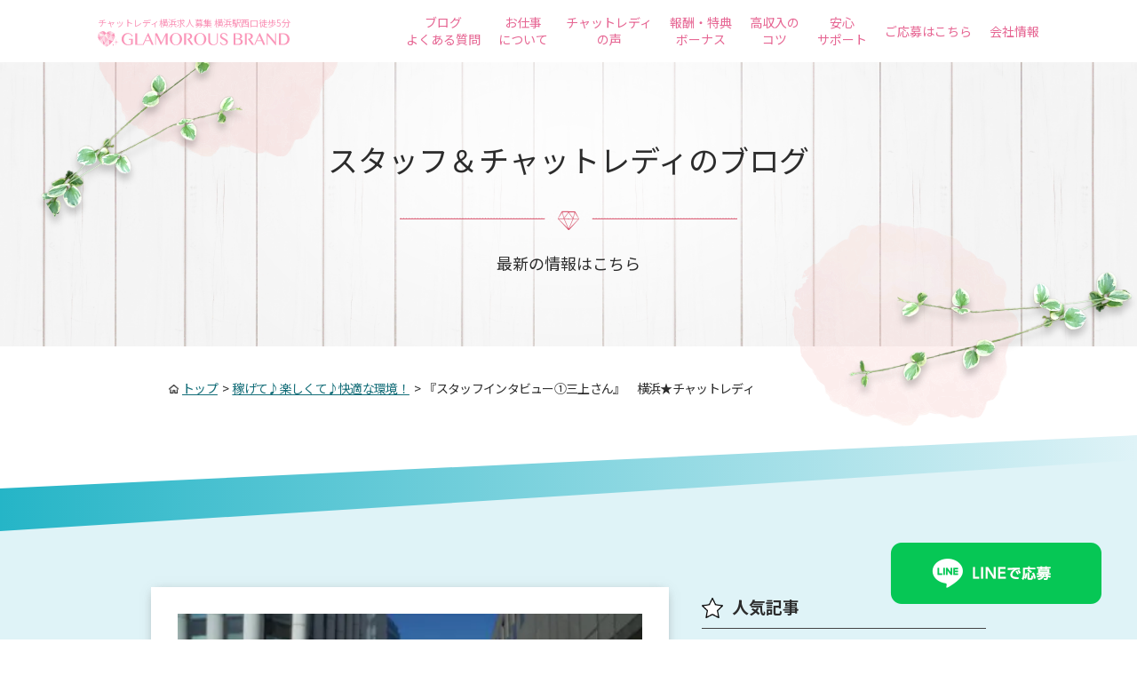

--- FILE ---
content_type: text/html; charset=UTF-8
request_url: https://gb-chat.com/job-description/%E3%80%8E%E3%82%B9%E3%82%BF%E3%83%83%E3%83%95%E3%82%A4%E3%83%B3%E3%82%BF%E3%83%93%E3%83%A5%E3%83%BC%E2%91%A0%E4%B8%89%E4%B8%8A%E3%81%95%E3%82%93%E3%80%8F%E3%80%80%E6%A8%AA%E6%B5%9C%E2%98%85%E3%83%81/
body_size: 19250
content:
<!doctype html>
<html>

<head>
  <!-- Google Tag Manager -->
  <script>
    (function(w, d, s, l, i) {
      w[l] = w[l] || [];
      w[l].push({
        'gtm.start': new Date().getTime(),
        event: 'gtm.js'
      });
      var f = d.getElementsByTagName(s)[0],
        j = d.createElement(s),
        dl = l != 'dataLayer' ? '&l=' + l : '';
      j.async = true;
      j.src =
        'https://www.googletagmanager.com/gtm.js?id=' + i + dl;
      f.parentNode.insertBefore(j, f);
    })(window, document, 'script', 'dataLayer', 'GTM-WB98DPH');
  </script>
  <!-- End Google Tag Manager -->

  <meta charset="utf-8">
  <meta name="google-site-verification" content="K62TBNteff8Nf3-1D9LeJtKi2NGibpOKKmIiXwTCI1Q" />
      
  
  <meta name="format-detection" content="telephone=no">
  <meta name="viewport" content="width=device-width, initial-scale=1.0">
  <meta http-equiv="X-UA-Compatible" content="IE=edge">

  <link rel="stylesheet" href="https://gb-chat.com/zzzz/wp-content/themes/gb_chat_v2/assets/css/common.css?ver=1769440337">

  
      <link rel="stylesheet" href="https://gb-chat.com/zzzz/wp-content/themes/gb_chat_v2/assets/css/style.css?ver=1769440337">
  
  	<style>img:is([sizes="auto" i], [sizes^="auto," i]) { contain-intrinsic-size: 3000px 1500px }</style>
	
		<!-- All in One SEO 4.8.4.1 - aioseo.com -->
		<title>『スタッフインタビュー①三上さん』 横浜★チャットレディ【横浜チャットレディ専門事務所】 | グラマラスブランド</title>
	<meta name="robots" content="max-image-preview:large" />
	<meta name="author" content="gb-yokohama"/>
	<meta name="keywords" content="チャットレディ,体験,横浜,通勤,高収入" />
	<link rel="canonical" href="https://gb-chat.com/job-description/%e3%80%8e%e3%82%b9%e3%82%bf%e3%83%83%e3%83%95%e3%82%a4%e3%83%b3%e3%82%bf%e3%83%93%e3%83%a5%e3%83%bc%e2%91%a0%e4%b8%89%e4%b8%8a%e3%81%95%e3%82%93%e3%80%8f%e3%80%80%e6%a8%aa%e6%b5%9c%e2%98%85%e3%83%81/" />
	<meta name="generator" content="All in One SEO (AIOSEO) 4.8.4.1" />
		<meta property="og:locale" content="ja_JP" />
		<meta property="og:site_name" content="横浜のチャットレディ・高収入求人募集ならグラマラスブランド" />
		<meta property="og:type" content="article" />
		<meta property="og:title" content="『スタッフインタビュー①三上さん』 横浜★チャットレディ【横浜チャットレディ専門事務所】 | グラマラスブランド" />
		<meta property="og:url" content="https://gb-chat.com/job-description/%e3%80%8e%e3%82%b9%e3%82%bf%e3%83%83%e3%83%95%e3%82%a4%e3%83%b3%e3%82%bf%e3%83%93%e3%83%a5%e3%83%bc%e2%91%a0%e4%b8%89%e4%b8%8a%e3%81%95%e3%82%93%e3%80%8f%e3%80%80%e6%a8%aa%e6%b5%9c%e2%98%85%e3%83%81/" />
		<meta property="og:image" content="https://gb-chat.com/zzzz/wp-content/uploads/DSC01552-scaled-e1643420393467.jpg" />
		<meta property="og:image:secure_url" content="https://gb-chat.com/zzzz/wp-content/uploads/DSC01552-scaled-e1643420393467.jpg" />
		<meta property="og:image:width" content="482" />
		<meta property="og:image:height" content="320" />
		<meta property="article:published_time" content="2022-01-25T05:28:42+00:00" />
		<meta property="article:modified_time" content="2022-01-29T01:40:29+00:00" />
		<meta name="twitter:card" content="summary" />
		<meta name="twitter:title" content="『スタッフインタビュー①三上さん』 横浜★チャットレディ【横浜チャットレディ専門事務所】 | グラマラスブランド" />
		<meta name="twitter:image" content="https://gb-chat.com/zzzz/wp-content/uploads/DSC01552-scaled-e1643420393467.jpg" />
		<script type="application/ld+json" class="aioseo-schema">
			{"@context":"https:\/\/schema.org","@graph":[{"@type":"Article","@id":"https:\/\/gb-chat.com\/job-description\/%e3%80%8e%e3%82%b9%e3%82%bf%e3%83%83%e3%83%95%e3%82%a4%e3%83%b3%e3%82%bf%e3%83%93%e3%83%a5%e3%83%bc%e2%91%a0%e4%b8%89%e4%b8%8a%e3%81%95%e3%82%93%e3%80%8f%e3%80%80%e6%a8%aa%e6%b5%9c%e2%98%85%e3%83%81\/#article","name":"\u300e\u30b9\u30bf\u30c3\u30d5\u30a4\u30f3\u30bf\u30d3\u30e5\u30fc\u2460\u4e09\u4e0a\u3055\u3093\u300f \u6a2a\u6d5c\u2605\u30c1\u30e3\u30c3\u30c8\u30ec\u30c7\u30a3\u3010\u6a2a\u6d5c\u30c1\u30e3\u30c3\u30c8\u30ec\u30c7\u30a3\u5c02\u9580\u4e8b\u52d9\u6240\u3011 | \u30b0\u30e9\u30de\u30e9\u30b9\u30d6\u30e9\u30f3\u30c9","headline":"\u300e\u30b9\u30bf\u30c3\u30d5\u30a4\u30f3\u30bf\u30d3\u30e5\u30fc\u2460\u4e09\u4e0a\u3055\u3093\u300f\u3000\u6a2a\u6d5c\u2605\u30c1\u30e3\u30c3\u30c8\u30ec\u30c7\u30a3","author":{"@id":"https:\/\/gb-chat.com\/author\/gb-yokohama\/#author"},"publisher":{"@id":"https:\/\/gb-chat.com\/#organization"},"image":{"@type":"ImageObject","url":"https:\/\/gb-chat.com\/zzzz\/wp-content\/uploads\/DSC01552-scaled-e1643420393467.jpg","width":482,"height":320},"datePublished":"2022-01-25T14:28:42+09:00","dateModified":"2022-01-29T10:40:29+09:00","inLanguage":"ja","mainEntityOfPage":{"@id":"https:\/\/gb-chat.com\/job-description\/%e3%80%8e%e3%82%b9%e3%82%bf%e3%83%83%e3%83%95%e3%82%a4%e3%83%b3%e3%82%bf%e3%83%93%e3%83%a5%e3%83%bc%e2%91%a0%e4%b8%89%e4%b8%8a%e3%81%95%e3%82%93%e3%80%8f%e3%80%80%e6%a8%aa%e6%b5%9c%e2%98%85%e3%83%81\/#webpage"},"isPartOf":{"@id":"https:\/\/gb-chat.com\/job-description\/%e3%80%8e%e3%82%b9%e3%82%bf%e3%83%83%e3%83%95%e3%82%a4%e3%83%b3%e3%82%bf%e3%83%93%e3%83%a5%e3%83%bc%e2%91%a0%e4%b8%89%e4%b8%8a%e3%81%95%e3%82%93%e3%80%8f%e3%80%80%e6%a8%aa%e6%b5%9c%e2%98%85%e3%83%81\/#webpage"},"articleSection":"\u30b9\u30bf\u30c3\u30d5\u3000\u5e02\u539f\u512a, \u30c1\u30e3\u30c3\u30c8\u30ec\u30c7\u30a3 \u4ed5\u4e8b\u5185\u5bb9, \u7a3c\u3052\u3066\u266a\u697d\u3057\u304f\u3066\u266a\u5feb\u9069\u306a\u74b0\u5883\uff01, \u30c1\u30e3\u30c3\u30c8\u30ec\u30c7\u30a3, \u4f53\u9a13, \u6a2a\u6d5c, \u901a\u52e4, \u9ad8\u53ce\u5165"},{"@type":"BreadcrumbList","@id":"https:\/\/gb-chat.com\/job-description\/%e3%80%8e%e3%82%b9%e3%82%bf%e3%83%83%e3%83%95%e3%82%a4%e3%83%b3%e3%82%bf%e3%83%93%e3%83%a5%e3%83%bc%e2%91%a0%e4%b8%89%e4%b8%8a%e3%81%95%e3%82%93%e3%80%8f%e3%80%80%e6%a8%aa%e6%b5%9c%e2%98%85%e3%83%81\/#breadcrumblist","itemListElement":[{"@type":"ListItem","@id":"https:\/\/gb-chat.com#listItem","position":1,"name":"\u30db\u30fc\u30e0","item":"https:\/\/gb-chat.com","nextItem":{"@type":"ListItem","@id":"https:\/\/gb-chat.com#listItem","name":"\u30b9\u30bf\u30c3\u30d5\uff06\u30c1\u30e3\u30c3\u30c8\u30ec\u30c7\u30a3\u306e\u30d6\u30ed\u30b0"}},{"@type":"ListItem","@id":"https:\/\/gb-chat.com#listItem","position":2,"name":"\u30b9\u30bf\u30c3\u30d5\uff06\u30c1\u30e3\u30c3\u30c8\u30ec\u30c7\u30a3\u306e\u30d6\u30ed\u30b0","item":"https:\/\/gb-chat.com","nextItem":{"@type":"ListItem","@id":"https:\/\/gb-chat.com\/category\/staff-koume\/#listItem","name":"\u30b9\u30bf\u30c3\u30d5\u3000\u5e02\u539f\u512a"},"previousItem":{"@type":"ListItem","@id":"https:\/\/gb-chat.com#listItem","name":"\u30db\u30fc\u30e0"}},{"@type":"ListItem","@id":"https:\/\/gb-chat.com\/category\/staff-koume\/#listItem","position":3,"name":"\u30b9\u30bf\u30c3\u30d5\u3000\u5e02\u539f\u512a","item":"https:\/\/gb-chat.com\/category\/staff-koume\/","nextItem":{"@type":"ListItem","@id":"https:\/\/gb-chat.com\/job-description\/%e3%80%8e%e3%82%b9%e3%82%bf%e3%83%83%e3%83%95%e3%82%a4%e3%83%b3%e3%82%bf%e3%83%93%e3%83%a5%e3%83%bc%e2%91%a0%e4%b8%89%e4%b8%8a%e3%81%95%e3%82%93%e3%80%8f%e3%80%80%e6%a8%aa%e6%b5%9c%e2%98%85%e3%83%81\/#listItem","name":"\u300e\u30b9\u30bf\u30c3\u30d5\u30a4\u30f3\u30bf\u30d3\u30e5\u30fc\u2460\u4e09\u4e0a\u3055\u3093\u300f\u3000\u6a2a\u6d5c\u2605\u30c1\u30e3\u30c3\u30c8\u30ec\u30c7\u30a3"},"previousItem":{"@type":"ListItem","@id":"https:\/\/gb-chat.com#listItem","name":"\u30b9\u30bf\u30c3\u30d5\uff06\u30c1\u30e3\u30c3\u30c8\u30ec\u30c7\u30a3\u306e\u30d6\u30ed\u30b0"}},{"@type":"ListItem","@id":"https:\/\/gb-chat.com\/job-description\/%e3%80%8e%e3%82%b9%e3%82%bf%e3%83%83%e3%83%95%e3%82%a4%e3%83%b3%e3%82%bf%e3%83%93%e3%83%a5%e3%83%bc%e2%91%a0%e4%b8%89%e4%b8%8a%e3%81%95%e3%82%93%e3%80%8f%e3%80%80%e6%a8%aa%e6%b5%9c%e2%98%85%e3%83%81\/#listItem","position":4,"name":"\u300e\u30b9\u30bf\u30c3\u30d5\u30a4\u30f3\u30bf\u30d3\u30e5\u30fc\u2460\u4e09\u4e0a\u3055\u3093\u300f\u3000\u6a2a\u6d5c\u2605\u30c1\u30e3\u30c3\u30c8\u30ec\u30c7\u30a3","previousItem":{"@type":"ListItem","@id":"https:\/\/gb-chat.com\/category\/staff-koume\/#listItem","name":"\u30b9\u30bf\u30c3\u30d5\u3000\u5e02\u539f\u512a"}}]},{"@type":"Organization","@id":"https:\/\/gb-chat.com\/#organization","name":"\u6a2a\u6d5c\u306e\u30c1\u30e3\u30c3\u30c8\u30ec\u30c7\u30a3\u6c42\u4eba\u52df\u96c6\u30fb\u5973\u6027\u30b9\u30bf\u30c3\u30d5\u591a\u6570\u3067\u5b89\u5fc3\u30fb\u672a\u7d4c\u9a13\u3067\u3082\u9ad8\u53ce\u5165\u3001\u5e73\u5747\u6642\u7d666,012\u5186\uff01","description":"\u6a2a\u6d5c\u306e\u30c1\u30e3\u30c3\u30c8\u30ec\u30c7\u30a3\u6c42\u4eba\u52df\u96c6\u30b5\u30a4\u30c8 \u3010\u5973\u6027\u30b9\u30bf\u30c3\u30d5\u591a\u6570\u5728\u7c4d\u3011\u6a2a\u6d5c\u99c5\u306e\u30c1\u30e3\u30c3\u30c8\u30ec\u30c7\u30a3\u6c42\u4eba\u52df\u96c6\u306a\u3089\u30b0\u30e9\u30de\u30e9\u30b9\u30d6\u30e9\u30f3\u30c9\u3078\u3002\u6a2a\u6d5c \u99c5\u897f\u53e3\u5f92\u6b695\u5206\u300124\u6642\u9593\u597d\u304d\u306a\u6642\u9593\u306b\u52e4\u52d9\u53ef\u3002\u672a\u7d4c\u9a13\u304b\u3089\u3067\u3082\u6642\u7d667200\u5186\u4ee5\u4e0a\u304c\u53ef\u80fd\u3067\u3059\u3002","url":"https:\/\/gb-chat.com\/","telephone":"+81120156087","sameAs":["https:\/\/x.com\/","https:\/\/instagram.com\/","https:\/\/pinterest.com\/","https:\/\/youtube.com\/","https:\/\/linkedin.com\/in\/"]},{"@type":"Person","@id":"https:\/\/gb-chat.com\/author\/gb-yokohama\/#author","url":"https:\/\/gb-chat.com\/author\/gb-yokohama\/","name":"gb-yokohama","image":{"@type":"ImageObject","@id":"https:\/\/gb-chat.com\/job-description\/%e3%80%8e%e3%82%b9%e3%82%bf%e3%83%83%e3%83%95%e3%82%a4%e3%83%b3%e3%82%bf%e3%83%93%e3%83%a5%e3%83%bc%e2%91%a0%e4%b8%89%e4%b8%8a%e3%81%95%e3%82%93%e3%80%8f%e3%80%80%e6%a8%aa%e6%b5%9c%e2%98%85%e3%83%81\/#authorImage","url":"https:\/\/secure.gravatar.com\/avatar\/935812a95a3fca754a699a5dcdc0c238e00670d1d2a61d1fa07ab797ff6f0378?s=96&d=mm&r=g","width":96,"height":96,"caption":"gb-yokohama"}},{"@type":"WebPage","@id":"https:\/\/gb-chat.com\/job-description\/%e3%80%8e%e3%82%b9%e3%82%bf%e3%83%83%e3%83%95%e3%82%a4%e3%83%b3%e3%82%bf%e3%83%93%e3%83%a5%e3%83%bc%e2%91%a0%e4%b8%89%e4%b8%8a%e3%81%95%e3%82%93%e3%80%8f%e3%80%80%e6%a8%aa%e6%b5%9c%e2%98%85%e3%83%81\/#webpage","url":"https:\/\/gb-chat.com\/job-description\/%e3%80%8e%e3%82%b9%e3%82%bf%e3%83%83%e3%83%95%e3%82%a4%e3%83%b3%e3%82%bf%e3%83%93%e3%83%a5%e3%83%bc%e2%91%a0%e4%b8%89%e4%b8%8a%e3%81%95%e3%82%93%e3%80%8f%e3%80%80%e6%a8%aa%e6%b5%9c%e2%98%85%e3%83%81\/","name":"\u300e\u30b9\u30bf\u30c3\u30d5\u30a4\u30f3\u30bf\u30d3\u30e5\u30fc\u2460\u4e09\u4e0a\u3055\u3093\u300f \u6a2a\u6d5c\u2605\u30c1\u30e3\u30c3\u30c8\u30ec\u30c7\u30a3\u3010\u6a2a\u6d5c\u30c1\u30e3\u30c3\u30c8\u30ec\u30c7\u30a3\u5c02\u9580\u4e8b\u52d9\u6240\u3011 | \u30b0\u30e9\u30de\u30e9\u30b9\u30d6\u30e9\u30f3\u30c9","inLanguage":"ja","isPartOf":{"@id":"https:\/\/gb-chat.com\/#website"},"breadcrumb":{"@id":"https:\/\/gb-chat.com\/job-description\/%e3%80%8e%e3%82%b9%e3%82%bf%e3%83%83%e3%83%95%e3%82%a4%e3%83%b3%e3%82%bf%e3%83%93%e3%83%a5%e3%83%bc%e2%91%a0%e4%b8%89%e4%b8%8a%e3%81%95%e3%82%93%e3%80%8f%e3%80%80%e6%a8%aa%e6%b5%9c%e2%98%85%e3%83%81\/#breadcrumblist"},"author":{"@id":"https:\/\/gb-chat.com\/author\/gb-yokohama\/#author"},"creator":{"@id":"https:\/\/gb-chat.com\/author\/gb-yokohama\/#author"},"image":{"@type":"ImageObject","url":"https:\/\/gb-chat.com\/zzzz\/wp-content\/uploads\/DSC01552-scaled-e1643420393467.jpg","@id":"https:\/\/gb-chat.com\/job-description\/%e3%80%8e%e3%82%b9%e3%82%bf%e3%83%83%e3%83%95%e3%82%a4%e3%83%b3%e3%82%bf%e3%83%93%e3%83%a5%e3%83%bc%e2%91%a0%e4%b8%89%e4%b8%8a%e3%81%95%e3%82%93%e3%80%8f%e3%80%80%e6%a8%aa%e6%b5%9c%e2%98%85%e3%83%81\/#mainImage","width":482,"height":320},"primaryImageOfPage":{"@id":"https:\/\/gb-chat.com\/job-description\/%e3%80%8e%e3%82%b9%e3%82%bf%e3%83%83%e3%83%95%e3%82%a4%e3%83%b3%e3%82%bf%e3%83%93%e3%83%a5%e3%83%bc%e2%91%a0%e4%b8%89%e4%b8%8a%e3%81%95%e3%82%93%e3%80%8f%e3%80%80%e6%a8%aa%e6%b5%9c%e2%98%85%e3%83%81\/#mainImage"},"datePublished":"2022-01-25T14:28:42+09:00","dateModified":"2022-01-29T10:40:29+09:00"},{"@type":"WebSite","@id":"https:\/\/gb-chat.com\/#website","url":"https:\/\/gb-chat.com\/","name":"\u6a2a\u6d5c\u306e\u30c1\u30e3\u30c3\u30c8\u30ec\u30c7\u30a3\u6c42\u4eba\u52df\u96c6\u306a\u3089\u30b0\u30e9\u30de\u30e9\u30b9\u30d6\u30e9\u30f3\u30c9","description":"\u6a2a\u6d5c\u306e\u30c1\u30e3\u30c3\u30c8\u30ec\u30c7\u30a3\u6c42\u4eba\u52df\u96c6\u30b5\u30a4\u30c8","inLanguage":"ja","publisher":{"@id":"https:\/\/gb-chat.com\/#organization"}}]}
		</script>
		<!-- All in One SEO -->

<script type="text/javascript" id="wpp-js" src="https://gb-chat.com/zzzz/wp-content/plugins/wordpress-popular-posts/assets/js/wpp.min.js?ver=7.3.3" data-sampling="0" data-sampling-rate="100" data-api-url="https://gb-chat.com/wp-json/wordpress-popular-posts" data-post-id="21024" data-token="1c2f73c856" data-lang="0" data-debug="0"></script>
<link rel="alternate" type="application/rss+xml" title="横浜のチャットレディ求人募集ならグラマラスブランド &raquo; 『スタッフインタビュー①三上さん』　横浜★チャットレディ のコメントのフィード" href="https://gb-chat.com/job-description/%e3%80%8e%e3%82%b9%e3%82%bf%e3%83%83%e3%83%95%e3%82%a4%e3%83%b3%e3%82%bf%e3%83%93%e3%83%a5%e3%83%bc%e2%91%a0%e4%b8%89%e4%b8%8a%e3%81%95%e3%82%93%e3%80%8f%e3%80%80%e6%a8%aa%e6%b5%9c%e2%98%85%e3%83%81/feed/" />
		<!-- This site uses the Google Analytics by MonsterInsights plugin v9.6.1 - Using Analytics tracking - https://www.monsterinsights.com/ -->
		<!-- Note: MonsterInsights is not currently configured on this site. The site owner needs to authenticate with Google Analytics in the MonsterInsights settings panel. -->
					<!-- No tracking code set -->
				<!-- / Google Analytics by MonsterInsights -->
		<style id='classic-theme-styles-inline-css' type='text/css'>
/*! This file is auto-generated */
.wp-block-button__link{color:#fff;background-color:#32373c;border-radius:9999px;box-shadow:none;text-decoration:none;padding:calc(.667em + 2px) calc(1.333em + 2px);font-size:1.125em}.wp-block-file__button{background:#32373c;color:#fff;text-decoration:none}
</style>
<style id='global-styles-inline-css' type='text/css'>
:root{--wp--preset--aspect-ratio--square: 1;--wp--preset--aspect-ratio--4-3: 4/3;--wp--preset--aspect-ratio--3-4: 3/4;--wp--preset--aspect-ratio--3-2: 3/2;--wp--preset--aspect-ratio--2-3: 2/3;--wp--preset--aspect-ratio--16-9: 16/9;--wp--preset--aspect-ratio--9-16: 9/16;--wp--preset--color--black: #000000;--wp--preset--color--cyan-bluish-gray: #abb8c3;--wp--preset--color--white: #ffffff;--wp--preset--color--pale-pink: #f78da7;--wp--preset--color--vivid-red: #cf2e2e;--wp--preset--color--luminous-vivid-orange: #ff6900;--wp--preset--color--luminous-vivid-amber: #fcb900;--wp--preset--color--light-green-cyan: #7bdcb5;--wp--preset--color--vivid-green-cyan: #00d084;--wp--preset--color--pale-cyan-blue: #8ed1fc;--wp--preset--color--vivid-cyan-blue: #0693e3;--wp--preset--color--vivid-purple: #9b51e0;--wp--preset--gradient--vivid-cyan-blue-to-vivid-purple: linear-gradient(135deg,rgba(6,147,227,1) 0%,rgb(155,81,224) 100%);--wp--preset--gradient--light-green-cyan-to-vivid-green-cyan: linear-gradient(135deg,rgb(122,220,180) 0%,rgb(0,208,130) 100%);--wp--preset--gradient--luminous-vivid-amber-to-luminous-vivid-orange: linear-gradient(135deg,rgba(252,185,0,1) 0%,rgba(255,105,0,1) 100%);--wp--preset--gradient--luminous-vivid-orange-to-vivid-red: linear-gradient(135deg,rgba(255,105,0,1) 0%,rgb(207,46,46) 100%);--wp--preset--gradient--very-light-gray-to-cyan-bluish-gray: linear-gradient(135deg,rgb(238,238,238) 0%,rgb(169,184,195) 100%);--wp--preset--gradient--cool-to-warm-spectrum: linear-gradient(135deg,rgb(74,234,220) 0%,rgb(151,120,209) 20%,rgb(207,42,186) 40%,rgb(238,44,130) 60%,rgb(251,105,98) 80%,rgb(254,248,76) 100%);--wp--preset--gradient--blush-light-purple: linear-gradient(135deg,rgb(255,206,236) 0%,rgb(152,150,240) 100%);--wp--preset--gradient--blush-bordeaux: linear-gradient(135deg,rgb(254,205,165) 0%,rgb(254,45,45) 50%,rgb(107,0,62) 100%);--wp--preset--gradient--luminous-dusk: linear-gradient(135deg,rgb(255,203,112) 0%,rgb(199,81,192) 50%,rgb(65,88,208) 100%);--wp--preset--gradient--pale-ocean: linear-gradient(135deg,rgb(255,245,203) 0%,rgb(182,227,212) 50%,rgb(51,167,181) 100%);--wp--preset--gradient--electric-grass: linear-gradient(135deg,rgb(202,248,128) 0%,rgb(113,206,126) 100%);--wp--preset--gradient--midnight: linear-gradient(135deg,rgb(2,3,129) 0%,rgb(40,116,252) 100%);--wp--preset--font-size--small: 13px;--wp--preset--font-size--medium: 20px;--wp--preset--font-size--large: 36px;--wp--preset--font-size--x-large: 42px;--wp--preset--spacing--20: 0.44rem;--wp--preset--spacing--30: 0.67rem;--wp--preset--spacing--40: 1rem;--wp--preset--spacing--50: 1.5rem;--wp--preset--spacing--60: 2.25rem;--wp--preset--spacing--70: 3.38rem;--wp--preset--spacing--80: 5.06rem;--wp--preset--shadow--natural: 6px 6px 9px rgba(0, 0, 0, 0.2);--wp--preset--shadow--deep: 12px 12px 50px rgba(0, 0, 0, 0.4);--wp--preset--shadow--sharp: 6px 6px 0px rgba(0, 0, 0, 0.2);--wp--preset--shadow--outlined: 6px 6px 0px -3px rgba(255, 255, 255, 1), 6px 6px rgba(0, 0, 0, 1);--wp--preset--shadow--crisp: 6px 6px 0px rgba(0, 0, 0, 1);}:where(.is-layout-flex){gap: 0.5em;}:where(.is-layout-grid){gap: 0.5em;}body .is-layout-flex{display: flex;}.is-layout-flex{flex-wrap: wrap;align-items: center;}.is-layout-flex > :is(*, div){margin: 0;}body .is-layout-grid{display: grid;}.is-layout-grid > :is(*, div){margin: 0;}:where(.wp-block-columns.is-layout-flex){gap: 2em;}:where(.wp-block-columns.is-layout-grid){gap: 2em;}:where(.wp-block-post-template.is-layout-flex){gap: 1.25em;}:where(.wp-block-post-template.is-layout-grid){gap: 1.25em;}.has-black-color{color: var(--wp--preset--color--black) !important;}.has-cyan-bluish-gray-color{color: var(--wp--preset--color--cyan-bluish-gray) !important;}.has-white-color{color: var(--wp--preset--color--white) !important;}.has-pale-pink-color{color: var(--wp--preset--color--pale-pink) !important;}.has-vivid-red-color{color: var(--wp--preset--color--vivid-red) !important;}.has-luminous-vivid-orange-color{color: var(--wp--preset--color--luminous-vivid-orange) !important;}.has-luminous-vivid-amber-color{color: var(--wp--preset--color--luminous-vivid-amber) !important;}.has-light-green-cyan-color{color: var(--wp--preset--color--light-green-cyan) !important;}.has-vivid-green-cyan-color{color: var(--wp--preset--color--vivid-green-cyan) !important;}.has-pale-cyan-blue-color{color: var(--wp--preset--color--pale-cyan-blue) !important;}.has-vivid-cyan-blue-color{color: var(--wp--preset--color--vivid-cyan-blue) !important;}.has-vivid-purple-color{color: var(--wp--preset--color--vivid-purple) !important;}.has-black-background-color{background-color: var(--wp--preset--color--black) !important;}.has-cyan-bluish-gray-background-color{background-color: var(--wp--preset--color--cyan-bluish-gray) !important;}.has-white-background-color{background-color: var(--wp--preset--color--white) !important;}.has-pale-pink-background-color{background-color: var(--wp--preset--color--pale-pink) !important;}.has-vivid-red-background-color{background-color: var(--wp--preset--color--vivid-red) !important;}.has-luminous-vivid-orange-background-color{background-color: var(--wp--preset--color--luminous-vivid-orange) !important;}.has-luminous-vivid-amber-background-color{background-color: var(--wp--preset--color--luminous-vivid-amber) !important;}.has-light-green-cyan-background-color{background-color: var(--wp--preset--color--light-green-cyan) !important;}.has-vivid-green-cyan-background-color{background-color: var(--wp--preset--color--vivid-green-cyan) !important;}.has-pale-cyan-blue-background-color{background-color: var(--wp--preset--color--pale-cyan-blue) !important;}.has-vivid-cyan-blue-background-color{background-color: var(--wp--preset--color--vivid-cyan-blue) !important;}.has-vivid-purple-background-color{background-color: var(--wp--preset--color--vivid-purple) !important;}.has-black-border-color{border-color: var(--wp--preset--color--black) !important;}.has-cyan-bluish-gray-border-color{border-color: var(--wp--preset--color--cyan-bluish-gray) !important;}.has-white-border-color{border-color: var(--wp--preset--color--white) !important;}.has-pale-pink-border-color{border-color: var(--wp--preset--color--pale-pink) !important;}.has-vivid-red-border-color{border-color: var(--wp--preset--color--vivid-red) !important;}.has-luminous-vivid-orange-border-color{border-color: var(--wp--preset--color--luminous-vivid-orange) !important;}.has-luminous-vivid-amber-border-color{border-color: var(--wp--preset--color--luminous-vivid-amber) !important;}.has-light-green-cyan-border-color{border-color: var(--wp--preset--color--light-green-cyan) !important;}.has-vivid-green-cyan-border-color{border-color: var(--wp--preset--color--vivid-green-cyan) !important;}.has-pale-cyan-blue-border-color{border-color: var(--wp--preset--color--pale-cyan-blue) !important;}.has-vivid-cyan-blue-border-color{border-color: var(--wp--preset--color--vivid-cyan-blue) !important;}.has-vivid-purple-border-color{border-color: var(--wp--preset--color--vivid-purple) !important;}.has-vivid-cyan-blue-to-vivid-purple-gradient-background{background: var(--wp--preset--gradient--vivid-cyan-blue-to-vivid-purple) !important;}.has-light-green-cyan-to-vivid-green-cyan-gradient-background{background: var(--wp--preset--gradient--light-green-cyan-to-vivid-green-cyan) !important;}.has-luminous-vivid-amber-to-luminous-vivid-orange-gradient-background{background: var(--wp--preset--gradient--luminous-vivid-amber-to-luminous-vivid-orange) !important;}.has-luminous-vivid-orange-to-vivid-red-gradient-background{background: var(--wp--preset--gradient--luminous-vivid-orange-to-vivid-red) !important;}.has-very-light-gray-to-cyan-bluish-gray-gradient-background{background: var(--wp--preset--gradient--very-light-gray-to-cyan-bluish-gray) !important;}.has-cool-to-warm-spectrum-gradient-background{background: var(--wp--preset--gradient--cool-to-warm-spectrum) !important;}.has-blush-light-purple-gradient-background{background: var(--wp--preset--gradient--blush-light-purple) !important;}.has-blush-bordeaux-gradient-background{background: var(--wp--preset--gradient--blush-bordeaux) !important;}.has-luminous-dusk-gradient-background{background: var(--wp--preset--gradient--luminous-dusk) !important;}.has-pale-ocean-gradient-background{background: var(--wp--preset--gradient--pale-ocean) !important;}.has-electric-grass-gradient-background{background: var(--wp--preset--gradient--electric-grass) !important;}.has-midnight-gradient-background{background: var(--wp--preset--gradient--midnight) !important;}.has-small-font-size{font-size: var(--wp--preset--font-size--small) !important;}.has-medium-font-size{font-size: var(--wp--preset--font-size--medium) !important;}.has-large-font-size{font-size: var(--wp--preset--font-size--large) !important;}.has-x-large-font-size{font-size: var(--wp--preset--font-size--x-large) !important;}
:where(.wp-block-post-template.is-layout-flex){gap: 1.25em;}:where(.wp-block-post-template.is-layout-grid){gap: 1.25em;}
:where(.wp-block-columns.is-layout-flex){gap: 2em;}:where(.wp-block-columns.is-layout-grid){gap: 2em;}
:root :where(.wp-block-pullquote){font-size: 1.5em;line-height: 1.6;}
</style>
<link rel='stylesheet' id='contact-form-7-css' href='https://gb-chat.com/zzzz/wp-content/plugins/contact-form-7/includes/css/styles.css?ver=6.1.3' type='text/css' media='all' />
<link rel='stylesheet' id='wordpress-popular-posts-css-css' href='https://gb-chat.com/zzzz/wp-content/plugins/wordpress-popular-posts/assets/css/wpp.css?ver=7.3.3' type='text/css' media='all' />
<link rel="https://api.w.org/" href="https://gb-chat.com/wp-json/" /><link rel="alternate" title="JSON" type="application/json" href="https://gb-chat.com/wp-json/wp/v2/posts/21024" /><link rel="EditURI" type="application/rsd+xml" title="RSD" href="https://gb-chat.com/zzzz/xmlrpc.php?rsd" />
<meta name="generator" content="WordPress 6.8.1" />
<link rel='shortlink' href='https://gb-chat.com/?p=21024' />
            <style id="wpp-loading-animation-styles">@-webkit-keyframes bgslide{from{background-position-x:0}to{background-position-x:-200%}}@keyframes bgslide{from{background-position-x:0}to{background-position-x:-200%}}.wpp-widget-block-placeholder,.wpp-shortcode-placeholder{margin:0 auto;width:60px;height:3px;background:#dd3737;background:linear-gradient(90deg,#dd3737 0%,#571313 10%,#dd3737 100%);background-size:200% auto;border-radius:3px;-webkit-animation:bgslide 1s infinite linear;animation:bgslide 1s infinite linear}</style>
            <noscript><style>.lazyload[data-src]{display:none !important;}</style></noscript><style>.lazyload{background-image:none !important;}.lazyload:before{background-image:none !important;}</style><link rel="icon" href="https://gb-chat.com/zzzz/wp-content/uploads/cropped-fav-1-32x32.png" sizes="32x32" />
<link rel="icon" href="https://gb-chat.com/zzzz/wp-content/uploads/cropped-fav-1-192x192.png" sizes="192x192" />
<link rel="apple-touch-icon" href="https://gb-chat.com/zzzz/wp-content/uploads/cropped-fav-1-180x180.png" />
<meta name="msapplication-TileImage" content="https://gb-chat.com/zzzz/wp-content/uploads/cropped-fav-1-270x270.png" />
</head>
<!-- Google Tag Manager (noscript) -->
<noscript><iframe src="https://www.googletagmanager.com/ns.html?id=GTM-WB98DPH" height="0" width="0" style="display:none;visibility:hidden"></iframe></noscript>
<!-- End Google Tag Manager (noscript) -->

<body class="wp-singular post-template-default single single-post postid-21024 single-format-standard wp-theme-gb_chat_v2">
  <header class="l-header">
    <div class="l-header__wrap">
      <div class="l-header__logo">
                  <p class="l-header__logo-sub">チャットレディ横浜求人募集 横浜駅西口徒歩5分</p>
                <a href="https://gb-chat.com/">
          <img src="[data-uri]" alt="横浜のチャットレディ求人募集なら【グラマラスブランド】" width="216" height="17" data-src="https://gb-chat.com/zzzz/wp-content/themes/gb_chat_v2/assets/img/header_logo.svg" decoding="async" class="lazyload" data-eio-rwidth="216" data-eio-rheight="17"><noscript><img src="https://gb-chat.com/zzzz/wp-content/themes/gb_chat_v2/assets/img/header_logo.svg" alt="横浜のチャットレディ求人募集なら【グラマラスブランド】" width="216" height="17" data-eio="l"></noscript>
        </a>
      </div>
      <nav class="l-header__menu">
        <div class="l-header__menu-icon l-header__menu-icon--mail u-hidden-pc-on">
          <a class="l-header__menu-icon-inner" href="https://gb-chat.com/contact-gbchat">CONTACT</a>
        </div>
        <div class="l-header__menu-icon l-header__menu-icon--burger u-hidden-pc-on">
          <span class="l-header__menu-icon-inner js-burger">MENU</span>
        </div>
        <div class="l-header__menu-inner js-burger-menu">
          <div class="l-header__menu-inner--wrap">
            <!-- ブログ・よくある質問 -->
            <dl class="l-header__menu-inner-item js-megamenu">
              <dt class="js-sp-menu">
                ブログ<br class="u-hidden-pc-ex"><span class="u-hidden-pc-on">・</span>よくある質問
              </dt>
              <dd class="u-hidden js-megamenu-target">
                <ul class="l-header__menu-inner-item-ch">
                  <li>
                    <a href="https://gb-chat.com/blog/">
                      スタッフブログ
                    </a>
                  </li>
                  <li>
                    <a href="https://gb-chat.com/faq/">
                      よくある質問（FAQ）
                    </a>
                  </li>
                </ul>
              </dd>
            </dl>
            <!-- お仕事について -->
            <dl class="l-header__menu-inner-item js-megamenu">
              <dt class="js-sp-menu">
                お仕事<br class="u-hidden-pc-ex">について
              </dt>
              <dd class="u-hidden js-megamenu-target">
                <ul class="l-header__menu-inner-item-ch">
                  <li>
                    <a href="https://gb-chat.com/about-chatlady/">
                      チャットレディとは
                    </a>
                  </li>
                  <li>
                    <a href="https://gb-chat.com/work/">
                      チャットレディのお仕事内容
                    </a>
                  </li>
                  <li>
                    <a href="https://gb-chat.com/joining-flow/">
                      面接から入所までの流れ
                    </a>
                  </li>
                  <li>
                    <a href="https://gb-chat.com/first-day-flow/">
                      初めてお仕事する日の流れ
                    </a>
                  </li>
                  <li>
                    <a href="https://gb-chat.com/dairy-flow/">
                      チャットレディの働き方
                    </a>
                  </li>
                  <li>
                    <a href="https://gb-chat.com/environ/">
                      最高のお仕事環境
                    </a>
                  </li>
                  <li>
                    <a href="https://gb-chat.com/comparison-girlsbar/">
                      チャットレディとガールズバーの比較
                    </a>
                  </li>
                  <li>
                    <a href="https://gb-chat.com/comparison-others/">
                      グラマラスブランドと他店の比較
                    </a>
                  </li>
                </ul>
              </dd>
            </dl>
            <!-- チャットレディの声 -->
            <dl class="l-header__menu-inner-item js-megamenu">
              <dt class="js-sp-menu">
                チャットレディ<br class="u-hidden-pc-ex">の声
              </dt>
              <dd class="u-hidden js-megamenu-target">
                <ul class="l-header__menu-inner-item-ch">
                  <li>
                    <a href="https://gb-chat.com/popular/">
                      人気チャットレディの声
                    </a>
                  </li>
                  <li>
                    <a href="https://gb-chat.com/million/">
                      月収100万円プレイヤーの声
                    </a>
                  </li>
                  <li>
                    <a href="https://gb-chat.com/ol-chatlady/">
                      副業（アルバイト）チャットレディの声
                    </a>
                  </li>
                  <li>
                    <a href="https://gb-chat.com/student-chatlady/">
                      学生チャットレディの声
                    </a>
                  </li>
                  <li>
                    <a href="https://gb-chat.com/wife-chatlady/">
                      主婦チャットレディの声
                    </a>
                  </li>
                  <li>
                    <a href="https://gb-chat.com/experience/">
                      チャットレディ経験者の方へ
                    </a>
                  </li>
                  <li>
                    <a href="https://gb-chat.com/voice/">
                      チャットレディインタビュー動画
                    </a>
                  </li>
                </ul>
              </dd>
            </dl>
            <!-- 報酬・特典ボーナス -->
            <dl class="l-header__menu-inner-item js-megamenu">
              <dt class="js-sp-menu">
                報酬・特典<br class="u-hidden-pc-ex">ボーナス
              </dt>
              <dd class="u-hidden js-megamenu-target">
                <ul class="l-header__menu-inner-item-ch">
                  <li>
                    <a href="https://gb-chat.com/system/">
                      報酬システム
                    </a>
                  </li>
                  <li>
                    <a href="https://gb-chat.com/reward/">
                      報酬の支払い方法
                    </a>
                  </li>
                  <li>
                    <a href="https://gb-chat.com/treat/">
                      ボーナス・特典・イベント制度
                    </a>
                  </li>
                  <li>
                    <a href="https://gb-chat.com/shift-rule/">
                      働きやすい自由シフト
                    </a>
                  </li>
                </ul>
              </dd>
            </dl>
            <!-- 高収入のコツ -->
            <dl class="l-header__menu-inner-item js-megamenu">
              <dt class="js-sp-menu">
                高収入の<br class="u-hidden-pc-ex">コツ
              </dt>
              <dd class="u-hidden js-megamenu-target">
                <ul class="l-header__menu-inner-item-ch">
                  <li>
                    <a href="https://gb-chat.com/fullsupport/">
                      未経験大歓迎！すぐに稼げるデビューサポート
                    </a>
                  </li>
                  <li>
                    <a href="https://gb-chat.com/earn/">
                      チャットレディで稼ぐコツ
                    </a>
                  </li>
                  <li>
                    <a href="https://gb-chat.com/merit/">
                      通勤チャットレディのメリット
                    </a>
                  </li>
                </ul>
              </dd>
            </dl>
            <!-- 安心サポート -->
            <dl class="l-header__menu-inner-item js-megamenu">
              <dt class="js-sp-menu">
                安心<br class="u-hidden-pc-ex">サポート
              </dt>
              <dd class="u-hidden js-megamenu-target">
                <ul class="l-header__menu-inner-item-ch">
                  <li>
                    <a href="https://gb-chat.com/countermeasures/">
                      創業以来、身バレゼロの安心対策
                    </a>
                  </li>
                  <li>
                    <a href="https://gb-chat.com/staff/">
                      サポートスタッフ紹介
                    </a>
                  </li>
                  <li>
                    <a href="https://gb-chat.com/features/">
                      男性女性スタッフがいるから安心
                    </a>
                  </li>
                  <li>
                    <a href="https://gb-chat.com/promise/">
                      安全安心宣言「５つの約束」
                    </a>
                  </li>
                  <li>
                    <a href="https://gb-chat.com/tax/">
                      確定申告サポート
                    </a>
                  </li>
                  <li>
                    <a href="https://gb-chat.com/quit/">
                      チャットレディをやめたくなったら
                    </a>
                  </li>
                </ul>
              </dd>
            </dl>
            <!-- ご応募はこちら -->
            <dl class="l-header__menu-inner-item js-megamenu">
              <dt class="js-sp-menu">
                ご応募はこちら
              </dt>
              <dd class="u-hidden js-megamenu-target">
                <ul class="l-header__menu-inner-item-ch">
                  <li>
                    <a href="https://gb-chat.com/contact-gbchat/">
                      チャットレディの応募・問合せフォーム
                    </a>
                  </li>
                  <li>
                    <a href="https://gb-chat.com/recruit/">
                      サポートスタッフ募集
                    </a>
                  </li>
                </ul>
              </dd>
            </dl>
            <!-- 会社情報 -->
            <dl class="l-header__menu-inner-item js-megamenu">
              <dt class="js-sp-menu">
                会社情報
              </dt>
              <dd class="u-hidden js-megamenu-target">
                <ul class="l-header__menu-inner-item-ch">
                  <li>
                    <a href="https://gb-chat.com/company/">
                      会社概要
                    </a>
                  </li>
                  <li>
                    <a href="https://gb-chat.com/group/">
                      グラマラスブランドグループ事務所一覧
                    </a>
                  </li>
                  <li>
                    <a href="https://gb-chat.com/vision/">
                      グラマラスブランドの使命・ビジョン・価値観
                    </a>
                  </li>
                  <li>
                    <a href="https://gb-chat.com/award/">
                      グラマラスブランドの実績
                    </a>
                  </li>
                  <li>
                    <a href="https://gb-chat.com/numbers/">
                      数字で見るグラマラスブランド横浜
                    </a>
                  </li>
                  <li>
                    <a href="https://gb-chat.com/history/">
                      グループ展開とGB History
                    </a>
                  </li>
                  <li>
                    <a href="https://gb-chat.com/photo-gallery/">
                      GB Photo Gallery
                    </a>
                  </li>
                  <li>
                    <a href="https://gb-livechat-agent.com/" target="_blank">
                      代理店募集はこちら
                    </a>
                  </li>
                  <li>
                    <a href="https://gb-chat.com/coverage/">
                      取材はこちらから
                    </a>
                  </li>
                  <li>
                    <a href="https://gb-chat.com/info/">
                      チャットレディ情報
                    </a>
                  </li>
                  <li>
                    <a href="https://gb-chat.com/privacy/">
                      プライバシーポリシー
                    </a>
                  </li>
                  <li>
                    <a href="https://gb-chat.com/terms/">
                      利用規約
                    </a>
                  </li>
                  <li>
                    <a href="https://gb-chat.com/sitemap/">
                      サイトマップ
                    </a>
                  </li>
                </ul>
              </dd>
            </dl>
            <ul class="l-header__menu-inner-sns u-hidden-pc-on">
              <li>
                <a href="https://twitter.com/gb_ykhmchat" target="_blank">
                  <img src="[data-uri]" alt="X" data-src="https://gb-chat.com/zzzz/wp-content/themes/gb_chat_v2/assets/img/sns_icn_x.svg" decoding="async" class="lazyload"><noscript><img src="https://gb-chat.com/zzzz/wp-content/themes/gb_chat_v2/assets/img/sns_icn_x.svg" alt="X" data-eio="l"></noscript>
                </a>
              </li>
              <li>
                <a href="https://www.instagram.com/gb_yokohama/?hl=ja" target="_blank">
                  <img src="[data-uri]" alt="Instagram" data-src="https://gb-chat.com/zzzz/wp-content/themes/gb_chat_v2/assets/img/sns_icn_ig.svg" decoding="async" class="lazyload"><noscript><img src="https://gb-chat.com/zzzz/wp-content/themes/gb_chat_v2/assets/img/sns_icn_ig.svg" alt="Instagram" data-eio="l"></noscript>
                </a>
              </li>
            </ul>
          </div>
        </div>
      </nav>
    </div>
  </header>
<main>
  <div class="p-pageheading">
    <section class="p-maintitle">
      <div class="p-maintitle__inner">
        <p class="p-maintitle__inner-ttl">
          スタッフ＆チャットレディのブログ
        </p>
        <p class="p-maintitle__inner-lead">
          最新の情報はこちら
        </p>
      </div>
    </section>
  </div>
  <div id="breadcrumbs" ><ul><li class="breadcrumb-top" itemscope itemtype="https://schema.org/ListItem"><a href="https://gb-chat.com/" itemprop="url"><span itemprop="name">トップ</span></a><meta itemprop="position" content="1" /></li><li>&nbsp; > &nbsp;</li><li itemscope itemtype="https://schema.org/ListItem"><a href="https://gb-chat.com/category/comfy/" itemprop="url"><span itemprop="name">稼げて♪楽しくて♪快適な環境！</span></a><meta itemprop="position" content="2" /></li><li>&nbsp; > &nbsp;</li><li>『スタッフインタビュー①三上さん』　横浜★チャットレディ<meta itemprop="position" content="3" /></li></ul></div>  <section class="p-area p-area--b p-area--slice01">
    <div class="js-slideIn__filter">&nbsp;</div>
    <div class="p-area-wrap">
      <div class="p-area--block">
        <div class="u-w__l u-mt--25">
          <div class="l-container">
            <div class="l-container__main">
              <div class="p-blog">
                <div class="p-blog__detail">
                                      <div class="p-blog__detail-thumb">
                                              <img width="482" height="320" src="https://gb-chat.com/zzzz/wp-content/uploads/DSC01552-scaled-e1643420393467.jpg" class="attachment-full size-full wp-post-image" alt="" decoding="async" fetchpriority="high" />                                          </div>
                    <div class="p-blog__detail-title">
                      <h1>『スタッフインタビュー①三上さん』　横浜★チャットレディ</h1>
                    </div>
                    <div class="p-blog__detail-content">
                      <p>((((o´ω`o)ﾉこんにちは～♪</p>
<p>&nbsp;</p>
<p>グラマラスブランド横浜の元チャットレディ</p>
<p>現在事務スタッフの市原です(,,ᴗ ᴗ,,)ﾍﾟｺﾘ</p>
<p>&nbsp;</p>
<p>&nbsp;</p>
<p><span style="color: #0000ff;">「チャットレディ事務所のスタッフさん</span></p>
<p><span style="color: #0000ff;">ってどんな人なんだろう。。。」</span></p>
<p>&nbsp;</p>
<p>&nbsp;</p>
<p><span style="color: #0000ff;">「働いているチャットレディさんは</span></p>
<p><span style="color: #0000ff;">どんな子なんだろう。。。」</span></p>
<p>&nbsp;</p>
<p>&nbsp;</p>
<p><span style="color: #0000ff;">「怖い人がいたり</span></p>
<p><span style="color: #0000ff;">トラブルになったらいやだなぁ。。。」</span></p>
<p>&nbsp;</p>
<p>&nbsp;</p>
<p>なーんて気になって応募するかどうしようか</p>
<p>迷っているあなたのために♥</p>
<p>&nbsp;</p>
<p>&nbsp;</p>
<p>今日から今実際にグラマラスブランドで働いている</p>
<p>チャットレディさん、スタッフさんたちに</p>
<p>インタビューをして、</p>
<p>どんな人なのか詳しく聞いちゃおう♪</p>
<p>と思います( *´艸｀)</p>
<p>&nbsp;</p>
<p>&nbsp;</p>
<p>記念すべき第１回目は</p>
<p>我らが代表の三上誠司さんでーーーーす！！</p>
<p>&nbsp;</p>
<p>&nbsp;</p>
<p>✧(*´꒳`*ﾉﾉﾞ✧ﾊﾟﾁﾊﾟﾁﾊﾟﾁﾊﾟﾁﾊﾟﾁﾊﾟﾁﾊﾟﾁﾊﾟﾁ</p>
<p><img decoding="async" class="alignnone size-full wp-image-21032 lazyload" src="[data-uri]" alt="" width="482" height="320" data-src="https://gb-chat.com/zzzz/wp-content/uploads/DSC01552-1-scaled-e1643087605193.jpg" data-eio-rwidth="482" data-eio-rheight="320" /><noscript><img decoding="async" class="alignnone size-full wp-image-21032" src="https://gb-chat.com/zzzz/wp-content/uploads/DSC01552-1-scaled-e1643087605193.jpg" alt="" width="482" height="320" data-eio="l" /></noscript></p>
<p><span style="color: #ff9900;"><strong>★グラマラスブランド代表三上さんにインタビュー★</strong></span></p>
<p>&nbsp;</p>
<p>Q:このお仕事を始めようと思った理由を教えてください。</p>
<p>&nbsp;</p>
<p>&nbsp;</p>
<p>A:この仕事を通して、</p>
<p>スタッフやチャットレディさんはすごく成長できる</p>
<p>と感じました。</p>
<p>自分の役割は人を育てることで、</p>
<p>それならやりがいがあるし、</p>
<p>自分の強みが活かせると思ったためです。</p>
<p>また、お客様を感動させられる仕事だと思ったため、</p>
<p>他業種に比べ、</p>
<p>低資金で始められるビジネスだったため</p>
<p>というのもありますね。</p>
<p>&nbsp;</p>
<p>&nbsp;</p>
<p>Ｑ：お仕事をしていて楽しいと感じるのはどんな部分ですか。</p>
<p>&nbsp;</p>
<p>&nbsp;</p>
<p>Ａ：みんながたくさん稼いだ時、</p>
<p>スタッフの自主的な行動や成長、成功を見れるところ</p>
<p>経営者としてもしっかり稼げるところです。</p>
<p>&nbsp;</p>
<p>&nbsp;</p>
<p>Ｑ：お仕事をする上で心がけていることはありますか。</p>
<p>&nbsp;</p>
<p>&nbsp;</p>
<p>Ａ：みんなで豊かになること。</p>
<p>中長期的に成果を上げ続けること。</p>
<p>基準の高い仕事をすること。</p>
<p>仕事や人に真摯に向き合うこと。</p>
<p>&nbsp;</p>
<p>&nbsp;</p>
<p>Ｑ：やりがいを感じるのはどんな時ですか。</p>
<p>&nbsp;</p>
<p>&nbsp;</p>
<p>Ａ：チャットレディやス</p>
<p>タッフの成長に関われるところ。</p>
<p>頼ってもらえるところ。</p>
<p>&nbsp;</p>
<p>&nbsp;</p>
<p>Ｑ；チャットレディの仕事の魅力って</p>
<p>なんだと思いますか。</p>
<p>&nbsp;</p>
<p>&nbsp;</p>
<p>Ａ：人を楽しませられる。</p>
<p>求められ、必要とされる。</p>
<p>やったらやった分稼げる。</p>
<p>自分磨きができる。</p>
<p>&nbsp;</p>
<p>&nbsp;</p>
<p>Ｑ：グラマラスブランドの良いところを</p>
<p>教えてください。</p>
<p>&nbsp;</p>
<p>&nbsp;</p>
<p>Ａ：明るく、楽しく、前向きな文化や人。</p>
<p>皆、一生懸命にやっている。</p>
<p>情熱のあるスタッフが揃っている。</p>
<p>前向きで努力しているチャットレディさんが</p>
<p>たくさんいる。</p>
<p>&nbsp;</p>
<p>&nbsp;</p>
<p>Ｑ：グラマラスブランドの良くないなと思うところを教えてください。</p>
<p>&nbsp;</p>
<p>&nbsp;</p>
<p>Ａ：たまに床に埃が落ちている時がある。</p>
<p>努力しない人に優しくないところ。</p>
<p>態度悪い人に優しくないところ。</p>
<p>&nbsp;</p>
<p>&nbsp;</p>
<p>Ｑ：今後チャレンジしたいことはありますか。</p>
<p>&nbsp;</p>
<p>&nbsp;</p>
<p>Ａ：在籍100人 スタッフやチャットレディの更なる成功。</p>
<p>&nbsp;</p>
<p>Ｑ：グラマラスブランドを今後</p>
<p>どんなふうにしていきたいですか。</p>
<p>&nbsp;</p>
<p>Ａ：一人一人の個性に合わせて、</p>
<p>成功させてあげられる会社 。</p>
<p>なんとなく稼げるかな？と思ってきたら</p>
<p>人生変わっちゃったていう会社にします。</p>
<p>&nbsp;</p>
<p>&nbsp;</p>
<p>Ｑ：ブログを読んでくれている方</p>
<p>（GBでチャットレディを始めるか検討中の方）</p>
<p>に向けてメッセージをお願いします。</p>
<p>&nbsp;</p>
<p>&nbsp;</p>
<p>Ａ：本業でも副業でも</p>
<p>楽しく前向きにしっかり稼ぎたい方は、</p>
<p>グラマラスブランドが合っていると思います。</p>
<p>&nbsp;</p>
<p>折角なら稼ぎたい、</p>
<p>時給5000円とか、</p>
<p>10000円とかチャレンジしたい方は、</p>
<p>ぜひぜひ私達にお任せ下さい。</p>
<p>&nbsp;</p>
<p>できるかできないか？ではなく、やるかやらないか？</p>
<p>が大切です。</p>
<p>&nbsp;</p>
<p>情熱を持って、しっかりサポートしますので、</p>
<p>一緒に楽しく稼ぎましょう！</p>
<p>&nbsp;</p>
<p>&nbsp;</p>
<p>&nbsp;</p>
<p>三上さん、ありがとうございました！</p>
<p>✧(*´꒳`*ﾉﾉﾞ✧ﾊﾟﾁﾊﾟﾁﾊﾟﾁﾊﾟﾁﾊﾟﾁﾊﾟﾁﾊﾟﾁﾊﾟﾁ</p>
<p>&nbsp;</p>
<p>&nbsp;</p>
<p>いつも情熱的に生き生きとお仕事をされていますが、</p>
<p>そこにはみんなの成長や成功を見たい！</p>
<p>という熱い思いがあったんですね～～！！</p>
<p>&nbsp;</p>
<p>&nbsp;</p>
<p>私も三上さんのように</p>
<p>みんなで豊かになるという意識を強く持って</p>
<p>日々楽しく頑張りたいです！！！(*&#8217;ω&#8217;*)</p>
<p>&nbsp;</p>
<p>&nbsp;</p>
<p>&nbsp;</p>
<p>&nbsp;</p>
<p>お問い合わせ、見学希望、ご応募はこちらから♥</p>
<p><a href="https://gb-chat.com/contact-gbchat/"><span style="font-weight: 400;">お問い合わせ・ご応募</span></a></p>
<p><span style="font-weight: 400;"> </span></p>
<p><span style="font-weight: 400;"> </span></p>
<p><span style="font-weight: 400;">もっとグラマラスブランドのことを知りたいあなたはこちらへ♥</span></p>
<p><a href="https://gb-chat.com/"><span style="font-weight: 400;">gb-chat.com</span></a></p>
<p>&nbsp;</p>
                    </div>
                                    <div class="news-single-pagenav">
                    <div class="time">
                      <div class="in-time">
                        2022.1.25                      </div>
                    </div>
                    <div class="pagenav">
                      <div class="sidelink row between-xs">
                        <div class="prev"><a href="https://gb-chat.com/job-description/%e3%80%8e%e3%80%8f/" rel="prev">< 前の記事へ</a></div>
                        <div class="next"><a href="https://gb-chat.com/staff-koume/%e3%80%8e%e3%82%b9%e3%82%bf%e3%83%83%e3%83%95%e3%82%a4%e3%83%b3%e3%82%bf%e3%83%93%e3%83%a5%e3%83%bc%e2%91%a1%e3%83%aa%e3%83%8a%e3%81%95%e3%82%93%e3%80%8f%e3%80%80%e6%a8%aa%e6%b5%9c%e2%98%85%e3%83%81/" rel="next">次の記事へ　></a>                        </div>
                      </div>
                    </div>
                  </div>
                </div>
              </div>
              <div class="p-blog__pager">
                              </div>
            </div>
            <div class="l-container__sub">
              <div class="p-blog-recom p-blog__side">
  <div class="p-title__side p-title__side--ptn02">
    <h3>
      人気記事
    </h3>
  </div>
  <div class="p-blog-recom__in">
            <a href="https://gb-chat.com/president-mikami/mikami002/" class="p-blog-recom__in-block" title="グラマラスブランド横浜から応募者の皆さまに安心安全宣言！「5つの約束」" target="_self">
          <div class="p-blog-recom__in-block-ph">
                          <img width="220" height="165" src="[data-uri]" class="attachment-post-thumbnail size-post-thumbnail wp-post-image lazyload" alt="" decoding="async"   data-src="https://gb-chat.com/zzzz/wp-content/uploads/IMG-2676-220x165.jpg" data-srcset="https://gb-chat.com/zzzz/wp-content/uploads/IMG-2676-220x165.jpg 220w, https://gb-chat.com/zzzz/wp-content/uploads/IMG-2676-300x225.jpg 300w, https://gb-chat.com/zzzz/wp-content/uploads/IMG-2676-1024x768.jpg 1024w, https://gb-chat.com/zzzz/wp-content/uploads/IMG-2676-150x113.jpg 150w, https://gb-chat.com/zzzz/wp-content/uploads/IMG-2676-768x576.jpg 768w, https://gb-chat.com/zzzz/wp-content/uploads/IMG-2676-e1646551731537.jpg 900w" data-sizes="auto" data-eio-rwidth="220" data-eio-rheight="165" /><noscript><img width="220" height="165" src="https://gb-chat.com/zzzz/wp-content/uploads/IMG-2676-220x165.jpg" class="attachment-post-thumbnail size-post-thumbnail wp-post-image" alt="" decoding="async" srcset="https://gb-chat.com/zzzz/wp-content/uploads/IMG-2676-220x165.jpg 220w, https://gb-chat.com/zzzz/wp-content/uploads/IMG-2676-300x225.jpg 300w, https://gb-chat.com/zzzz/wp-content/uploads/IMG-2676-1024x768.jpg 1024w, https://gb-chat.com/zzzz/wp-content/uploads/IMG-2676-150x113.jpg 150w, https://gb-chat.com/zzzz/wp-content/uploads/IMG-2676-768x576.jpg 768w, https://gb-chat.com/zzzz/wp-content/uploads/IMG-2676-e1646551731537.jpg 900w" sizes="(max-width: 220px) 100vw, 220px" data-eio="l" /></noscript>                      </div>
          <div class="p-blog-recom__in-block-data">
            <h3 class="p-blog-recom__in-block-data-title">
              グラマラスブランド横浜から応募者の皆さまに安心安全宣言！「5つの約束」            </h3>
            <p class="p-blog-recom__in-block-data-view">
              16400 Views            </p>
          </div>
        </a>
            <a href="https://gb-chat.com/president-mikami/mikami001/" class="p-blog-recom__in-block" title="初めましてグラマラスブランド横浜です。「これを読めば、なぜグラマラスブランド横浜だと稼げるのかが分かります」" target="_self">
          <div class="p-blog-recom__in-block-ph">
                          <img width="220" height="165" src="[data-uri]" class="attachment-post-thumbnail size-post-thumbnail wp-post-image lazyload" alt="" decoding="async"   data-src="https://gb-chat.com/zzzz/wp-content/uploads/IMG-5545-220x165.jpg" data-srcset="https://gb-chat.com/zzzz/wp-content/uploads/IMG-5545-220x165.jpg 220w, https://gb-chat.com/zzzz/wp-content/uploads/IMG-5545-300x225.jpg 300w, https://gb-chat.com/zzzz/wp-content/uploads/IMG-5545-1024x768.jpg 1024w, https://gb-chat.com/zzzz/wp-content/uploads/IMG-5545-150x113.jpg 150w, https://gb-chat.com/zzzz/wp-content/uploads/IMG-5545-768x576.jpg 768w, https://gb-chat.com/zzzz/wp-content/uploads/IMG-5545.jpg 1333w" data-sizes="auto" data-eio-rwidth="220" data-eio-rheight="165" /><noscript><img width="220" height="165" src="https://gb-chat.com/zzzz/wp-content/uploads/IMG-5545-220x165.jpg" class="attachment-post-thumbnail size-post-thumbnail wp-post-image" alt="" decoding="async" srcset="https://gb-chat.com/zzzz/wp-content/uploads/IMG-5545-220x165.jpg 220w, https://gb-chat.com/zzzz/wp-content/uploads/IMG-5545-300x225.jpg 300w, https://gb-chat.com/zzzz/wp-content/uploads/IMG-5545-1024x768.jpg 1024w, https://gb-chat.com/zzzz/wp-content/uploads/IMG-5545-150x113.jpg 150w, https://gb-chat.com/zzzz/wp-content/uploads/IMG-5545-768x576.jpg 768w, https://gb-chat.com/zzzz/wp-content/uploads/IMG-5545.jpg 1333w" sizes="(max-width: 220px) 100vw, 220px" data-eio="l" /></noscript>                      </div>
          <div class="p-blog-recom__in-block-data">
            <h3 class="p-blog-recom__in-block-data-title">
              初めましてグラマラスブランド横浜です。「これを読めば、なぜグラマラスブランド横浜だと稼げるのかが分かります」            </h3>
            <p class="p-blog-recom__in-block-data-view">
              14121 Views            </p>
          </div>
        </a>
            <a href="https://gb-chat.com/staff-koume/%e3%80%8c%e5%be%85%e6%a9%9f%e3%80%8d%e3%81%a7%e7%96%b2%e3%82%8c%e3%81%a6%e3%81%84%e3%81%be%e3%81%9b%e3%82%93%e3%81%8b%ef%bc%9f/" class="p-blog-recom__in-block" title="横浜チャットレディ　「待機」で疲れていませんか？" target="_self">
          <div class="p-blog-recom__in-block-ph">
                          <img width="220" height="165" src="[data-uri]" class="attachment-post-thumbnail size-post-thumbnail wp-post-image lazyload" alt="" decoding="async" data-src="https://gb-chat.com/zzzz/wp-content/uploads/f0503c14503be4827381e83af4140986_s-1-220x165.jpg" data-eio-rwidth="220" data-eio-rheight="165" /><noscript><img width="220" height="165" src="https://gb-chat.com/zzzz/wp-content/uploads/f0503c14503be4827381e83af4140986_s-1-220x165.jpg" class="attachment-post-thumbnail size-post-thumbnail wp-post-image" alt="" decoding="async" data-eio="l" /></noscript>                      </div>
          <div class="p-blog-recom__in-block-data">
            <h3 class="p-blog-recom__in-block-data-title">
              横浜チャットレディ　「待機」で疲れていませんか？            </h3>
            <p class="p-blog-recom__in-block-data-view">
              11220 Views            </p>
          </div>
        </a>
            <a href="https://gb-chat.com/inexperienced/%e9%80%9a%e5%8b%a4%e3%83%81%e3%83%a3%e3%83%83%e3%83%88%e3%83%ac%e3%83%87%e3%82%a3%e3%81%8c%e7%a8%bc%e3%81%92%e3%82%8b%e7%90%86%e7%94%b1%e2%99%aa/" class="p-blog-recom__in-block" title="通勤チャットレディが稼げる理由♪" target="_self">
          <div class="p-blog-recom__in-block-ph">
                          <img width="220" height="165" src="[data-uri]" class="attachment-post-thumbnail size-post-thumbnail wp-post-image lazyload" alt="" decoding="async" data-src="https://gb-chat.com/zzzz/wp-content/uploads/6c59d8bbc364ae156678c3fe41f3bab3-1-220x165.png" data-eio-rwidth="220" data-eio-rheight="165" /><noscript><img width="220" height="165" src="https://gb-chat.com/zzzz/wp-content/uploads/6c59d8bbc364ae156678c3fe41f3bab3-1-220x165.png" class="attachment-post-thumbnail size-post-thumbnail wp-post-image" alt="" decoding="async" data-eio="l" /></noscript>                      </div>
          <div class="p-blog-recom__in-block-data">
            <h3 class="p-blog-recom__in-block-data-title">
              通勤チャットレディが稼げる理由♪            </h3>
            <p class="p-blog-recom__in-block-data-view">
              9799 Views            </p>
          </div>
        </a>
            <a href="https://gb-chat.com/inexperienced/%e6%a8%aa%e6%b5%9c%e2%98%86%e3%83%81%e3%83%a3%e3%83%83%e3%83%88%e3%83%ac%e3%83%87%e3%82%a3%e3%81%ae%e3%81%8a%e4%bb%95%e4%ba%8b%e2%98%86%e6%96%b0%e4%ba%ba%e6%99%82%e4%bb%a3%e3%82%92%e6%8c%af%e3%82%8a/" class="p-blog-recom__in-block" title="横浜☆チャットレディのお仕事☆新人時代を振り返る（・ω・*）" target="_self">
          <div class="p-blog-recom__in-block-ph">
                          <img width="220" height="165" src="[data-uri]" class="attachment-post-thumbnail size-post-thumbnail wp-post-image lazyload" alt="" decoding="async" data-src="https://gb-chat.com/zzzz/wp-content/uploads/DSC_4196-e1560755492562-1-220x165.jpg" data-eio-rwidth="220" data-eio-rheight="165" /><noscript><img width="220" height="165" src="https://gb-chat.com/zzzz/wp-content/uploads/DSC_4196-e1560755492562-1-220x165.jpg" class="attachment-post-thumbnail size-post-thumbnail wp-post-image" alt="" decoding="async" data-eio="l" /></noscript>                      </div>
          <div class="p-blog-recom__in-block-data">
            <h3 class="p-blog-recom__in-block-data-title">
              横浜☆チャットレディのお仕事☆新人時代を振り返る（・ω・*）            </h3>
            <p class="p-blog-recom__in-block-data-view">
              9322 Views            </p>
          </div>
        </a>
            <a href="https://gb-chat.com/job-description/%e3%82%b0%e3%83%a9%e3%83%9e%e3%83%a9%e3%82%b9%e3%83%96%e3%83%a9%e3%83%b3%e3%83%89%e3%81%ab%e3%81%af%e3%80%81%e3%83%8e%e3%83%ab%e3%83%9e%e3%82%84%e5%bc%b7%e5%88%b6%e3%81%af%e3%81%82%e3%82%8a%e3%81%be/" class="p-blog-recom__in-block" title="グラマラスブランドには、ノルマや強制はありません♪" target="_self">
          <div class="p-blog-recom__in-block-ph">
                          <img width="220" height="165" src="[data-uri]" class="attachment-post-thumbnail size-post-thumbnail wp-post-image lazyload" alt="" decoding="async" data-src="https://gb-chat.com/zzzz/wp-content/uploads/images-11-1-220x165.jpg" data-eio-rwidth="220" data-eio-rheight="165" /><noscript><img width="220" height="165" src="https://gb-chat.com/zzzz/wp-content/uploads/images-11-1-220x165.jpg" class="attachment-post-thumbnail size-post-thumbnail wp-post-image" alt="" decoding="async" data-eio="l" /></noscript>                      </div>
          <div class="p-blog-recom__in-block-data">
            <h3 class="p-blog-recom__in-block-data-title">
              グラマラスブランドには、ノルマや強制はありません♪            </h3>
            <p class="p-blog-recom__in-block-data-view">
              9043 Views            </p>
          </div>
        </a>
            <a href="https://gb-chat.com/staff-koume/%e6%a8%aa%e6%b5%9c%e3%80%80%e3%83%81%e3%83%a3%e3%83%83%e3%83%88%e3%83%ac%e3%83%87%e3%82%a3-%e3%80%8e%e8%be%9b%e3%81%84%e3%81%a8%e3%81%8d%e3%81%ae%e4%b9%97%e3%82%8a%e8%b6%8a%e3%81%88%e6%96%b9%ef%bc%81/" class="p-blog-recom__in-block" title="横浜　チャットレディ  『辛いときの乗り越え方！』" target="_self">
          <div class="p-blog-recom__in-block-ph">
                          <img width="220" height="165" src="[data-uri]" class="attachment-post-thumbnail size-post-thumbnail wp-post-image lazyload" alt="" decoding="async"   data-src="https://gb-chat.com/zzzz/wp-content/uploads/b583ca97332fe373701016ffba27e8bd_s-1-220x165.jpg" data-srcset="https://gb-chat.com/zzzz/wp-content/uploads/b583ca97332fe373701016ffba27e8bd_s-1-220x165.jpg 220w, https://gb-chat.com/zzzz/wp-content/uploads/b583ca97332fe373701016ffba27e8bd_s-1-300x225.jpg 300w, https://gb-chat.com/zzzz/wp-content/uploads/b583ca97332fe373701016ffba27e8bd_s-1.jpg 640w" data-sizes="auto" data-eio-rwidth="220" data-eio-rheight="165" /><noscript><img width="220" height="165" src="https://gb-chat.com/zzzz/wp-content/uploads/b583ca97332fe373701016ffba27e8bd_s-1-220x165.jpg" class="attachment-post-thumbnail size-post-thumbnail wp-post-image" alt="" decoding="async" srcset="https://gb-chat.com/zzzz/wp-content/uploads/b583ca97332fe373701016ffba27e8bd_s-1-220x165.jpg 220w, https://gb-chat.com/zzzz/wp-content/uploads/b583ca97332fe373701016ffba27e8bd_s-1-300x225.jpg 300w, https://gb-chat.com/zzzz/wp-content/uploads/b583ca97332fe373701016ffba27e8bd_s-1.jpg 640w" sizes="(max-width: 220px) 100vw, 220px" data-eio="l" /></noscript>                      </div>
          <div class="p-blog-recom__in-block-data">
            <h3 class="p-blog-recom__in-block-data-title">
              横浜　チャットレディ  『辛いときの乗り越え方！』            </h3>
            <p class="p-blog-recom__in-block-data-view">
              8901 Views            </p>
          </div>
        </a>
            <a href="https://gb-chat.com/inexperienced/%e4%bb%8a%e5%b9%b4%e3%81%af%e3%80%81%e3%83%81%e3%83%a3%e3%83%83%e3%83%88%e3%83%ac%e3%83%87%e3%82%a3%e3%81%ae%e9%9d%a2%e6%8e%a5%e3%82%92%e3%81%97%e3%81%a6%e3%81%bf%e3%81%be%e3%81%9b%e3%82%93%e3%81%8b/" class="p-blog-recom__in-block" title="今年は、チャットレディの面接を受けてみませんか?" target="_self">
          <div class="p-blog-recom__in-block-ph">
                          <img width="220" height="165" src="[data-uri]" class="attachment-post-thumbnail size-post-thumbnail wp-post-image lazyload" alt="" decoding="async" data-src="https://gb-chat.com/zzzz/wp-content/uploads/76c691c22c7ef40a64aa64b04f05e90c-3-1-220x165.png" data-eio-rwidth="220" data-eio-rheight="165" /><noscript><img width="220" height="165" src="https://gb-chat.com/zzzz/wp-content/uploads/76c691c22c7ef40a64aa64b04f05e90c-3-1-220x165.png" class="attachment-post-thumbnail size-post-thumbnail wp-post-image" alt="" decoding="async" data-eio="l" /></noscript>                      </div>
          <div class="p-blog-recom__in-block-data">
            <h3 class="p-blog-recom__in-block-data-title">
              今年は、チャットレディの面接を受けてみませんか?            </h3>
            <p class="p-blog-recom__in-block-data-view">
              8792 Views            </p>
          </div>
        </a>
            <a href="https://gb-chat.com/comfy/%e3%82%af%e3%83%aa%e3%82%b9%e3%83%9e%e3%82%b9%e3%81%af%e2%99%aa-2/" class="p-blog-recom__in-block" title="クリスマスは稼げる♪" target="_self">
          <div class="p-blog-recom__in-block-ph">
                          <img src="[data-uri]" alt="クリスマスは稼げる♪" data-src="https://gb-chat.com/zzzz/wp-content/themes/gb_chat_v2/assets/img/found-logo.png" decoding="async" class="lazyload" data-eio-rwidth="285" data-eio-rheight="214"><noscript><img src="https://gb-chat.com/zzzz/wp-content/themes/gb_chat_v2/assets/img/found-logo.png" alt="クリスマスは稼げる♪" data-eio="l"></noscript>
                      </div>
          <div class="p-blog-recom__in-block-data">
            <h3 class="p-blog-recom__in-block-data-title">
              クリスマスは稼げる♪            </h3>
            <p class="p-blog-recom__in-block-data-view">
              8698 Views            </p>
          </div>
        </a>
            <a href="https://gb-chat.com/inexperienced/%e7%a5%9e%e5%a5%88%e5%b7%9d%e6%9c%80%e5%a4%a7%e7%b4%9a%e2%98%86%e6%a8%aa%e6%b5%9c%e3%83%a9%e3%82%a4%e3%83%96%e3%83%81%e3%83%a3%e3%83%83%e3%83%88%e5%b0%82%e9%96%80%e5%ba%97%e6%9c%80%e8%bf%91%e3%81%ae/" class="p-blog-recom__in-block" title="神奈川最大級☆横浜ライブチャット専門店最近の様子紹介です（*＾0＾*）" target="_self">
          <div class="p-blog-recom__in-block-ph">
                          <img width="220" height="165" src="[data-uri]" class="attachment-post-thumbnail size-post-thumbnail wp-post-image lazyload" alt="" decoding="async" data-src="https://gb-chat.com/zzzz/wp-content/uploads/gb_rogo_a-1-1-220x165.jpg" data-eio-rwidth="220" data-eio-rheight="165" /><noscript><img width="220" height="165" src="https://gb-chat.com/zzzz/wp-content/uploads/gb_rogo_a-1-1-220x165.jpg" class="attachment-post-thumbnail size-post-thumbnail wp-post-image" alt="" decoding="async" data-eio="l" /></noscript>                      </div>
          <div class="p-blog-recom__in-block-data">
            <h3 class="p-blog-recom__in-block-data-title">
              神奈川最大級☆横浜ライブチャット専門店最近の様子紹介です（*＾0＾*）            </h3>
            <p class="p-blog-recom__in-block-data-view">
              8370 Views            </p>
          </div>
        </a>
      </div>
</div>
<div class="p-blog-cat p-blog__side">
  <div class="p-title__side p-title__side--ptn03">
    <h3>
      カテゴリー
    </h3>
  </div>
  <div class="p-blog-cat__in">
    <ul class="p-blog-cat__in-list">
      <li><a href="https://gb-chat.com/category/%e5%ae%89%e5%85%a8%e3%81%a7%e9%ab%98%e9%a1%8d%e3%82%92%e7%a8%bc%e3%81%92%e3%82%8b%e3%82%a2%e3%83%ab%e3%83%90%e3%82%a4%e3%83%88%e3%81%aa%e3%82%89%e3%82%b0%e3%83%a9%e3%83%9e%e3%83%a9%e3%82%b9%e3%83%96/">安全で高額を稼げるアルバイトならグラマラスブランド！</a></li><li><a href="https://gb-chat.com/category/%e3%82%b9%e3%82%bf%e3%83%83%e3%83%95%e3%80%80%e5%ae%89%e8%97%a4/">スタッフ　安藤</a></li><li><a href="https://gb-chat.com/category/%e3%83%81%e3%83%a3%e3%83%83%e3%83%88%e3%83%ac%e3%83%87%e3%82%a3%e3%80%80%e7%a2%ba%e5%ae%9a%e7%94%b3%e5%91%8a/">チャットレディ　確定申告</a></li><li><a href="https://gb-chat.com/category/%e3%83%81%e3%83%a3%e3%83%83%e3%83%88%e3%83%ac%e3%83%87%e3%82%a3-%e7%b5%8c%e8%b2%bb/">チャットレディ 経費</a></li><li><a href="https://gb-chat.com/category/%e3%83%81%e3%83%a3%e3%83%83%e3%83%88%e3%83%ac%e3%83%87%e3%82%a3-%e5%89%af%e6%a5%ad/">チャットレディ 副業</a></li><li><a href="https://gb-chat.com/category/%e3%83%81%e3%83%a3%e3%83%83%e3%83%88%e3%83%ac%e3%83%87%e3%82%a3-%e4%b8%bb%e5%a9%a6/">チャットレディ 主婦</a></li><li><a href="https://gb-chat.com/category/%e3%83%81%e3%83%a3%e3%83%83%e3%83%88%e3%83%ac%e3%83%87%e3%82%a3-%e8%ba%ab%e3%83%90%e3%83%ac/">チャットレディ 身バレ</a></li><li><a href="https://gb-chat.com/category/%e3%82%b9%e3%82%bf%e3%83%83%e3%83%95%e3%80%80%e6%a1%91%e7%94%b0%e3%82%86%e3%81%aa/">スタッフ　桑田ゆな</a></li><li><a href="https://gb-chat.com/category/%e3%82%b9%e3%82%bf%e3%83%83%e3%83%95%e3%80%80%e7%80%ac%e5%90%8d%e9%99%bd%e5%ad%90/">スタッフ　瀬名陽子</a></li><li><a href="https://gb-chat.com/category/inexperienced/">未経験の方でも安心安全に働けます</a></li><li><a href="https://gb-chat.com/category/president-mikami/">三上誠司社長のブログ</a></li><li><a href="https://gb-chat.com/category/staff-imairina/">スタッフ　今井里菜</a></li><li><a href="https://gb-chat.com/category/staff-koume/">スタッフ　市原優</a></li><li><a href="https://gb-chat.com/category/staff-souta/">スタッフ　宮本蒼太</a></li><li><a href="https://gb-chat.com/category/staff-haruka/">スタッフ　松村春花</a></li><li><a href="https://gb-chat.com/category/staff-yuki/">スタッフ　渡辺ゆき</a></li><li><a href="https://gb-chat.com/category/chat-lady/">チャットレディの本音</a></li><li><a href="https://gb-chat.com/category/job-description/">チャットレディ 仕事内容</a></li><li><a href="https://gb-chat.com/category/gbyokohama-event/">グラマラスブランド横浜のできごと</a></li><li><a href="https://gb-chat.com/category/comfy/">稼げて♪楽しくて♪快適な環境！</a></li><li><a href="https://gb-chat.com/category/high-income/">高収入を実現できる理由</a></li><li><a href="https://gb-chat.com/category/other/">その他いろいろ</a></li>    </ul>
  </div>
</div>
<!-- <div class="p-blog-arch p-blog__side">
  <div class="p-title__side p-title__side--ptn02">
    <h3>
      アーカイブ
    </h3>
  </div>
  <div class="p-blog-arch__wrap">
    <div class="p-blog-arch__in js-ac">
  <h4 class="p-blog-arch__in-title js-ac-trig">
    2026年
    <span class="p-blog-arch__in-title-icn"><span></span></span>
  </h4>
  <ul class="p-blog-arch__in-block js-ac-in">
    <li>
    <a href="https://gb-chat.com/2026/01">
      2026年1月
    </a>
  </li>
          </ul>
  </div>
<div class="p-blog-arch__in js-ac">
  <h4 class="p-blog-arch__in-title js-ac-trig">
    2025年
    <span class="p-blog-arch__in-title-icn"><span></span></span>
  </h4>
  <ul class="p-blog-arch__in-block js-ac-in">
    <li>
    <a href="https://gb-chat.com/2025/12">
      2025年12月
    </a>
  </li>
  <li>
    <a href="https://gb-chat.com/2025/11">
      2025年11月
    </a>
  </li>
  <li>
    <a href="https://gb-chat.com/2025/10">
      2025年10月
    </a>
  </li>
  <li>
    <a href="https://gb-chat.com/2025/09">
      2025年9月
    </a>
  </li>
  <li>
    <a href="https://gb-chat.com/2025/08">
      2025年8月
    </a>
  </li>
  <li>
    <a href="https://gb-chat.com/2025/07">
      2025年7月
    </a>
  </li>
  <li>
    <a href="https://gb-chat.com/2025/06">
      2025年6月
    </a>
  </li>
  <li>
    <a href="https://gb-chat.com/2025/05">
      2025年5月
    </a>
  </li>
  <li>
    <a href="https://gb-chat.com/2025/04">
      2025年4月
    </a>
  </li>
  <li>
    <a href="https://gb-chat.com/2025/03">
      2025年3月
    </a>
  </li>
  <li>
    <a href="https://gb-chat.com/2025/02">
      2025年2月
    </a>
  </li>
  <li>
    <a href="https://gb-chat.com/2025/01">
      2025年1月
    </a>
  </li>
          </ul>
  </div>
<div class="p-blog-arch__in js-ac">
  <h4 class="p-blog-arch__in-title js-ac-trig">
    2024年
    <span class="p-blog-arch__in-title-icn"><span></span></span>
  </h4>
  <ul class="p-blog-arch__in-block js-ac-in">
    <li>
    <a href="https://gb-chat.com/2024/12">
      2024年12月
    </a>
  </li>
  <li>
    <a href="https://gb-chat.com/2024/11">
      2024年11月
    </a>
  </li>
  <li>
    <a href="https://gb-chat.com/2024/10">
      2024年10月
    </a>
  </li>
  <li>
    <a href="https://gb-chat.com/2024/09">
      2024年9月
    </a>
  </li>
  <li>
    <a href="https://gb-chat.com/2024/08">
      2024年8月
    </a>
  </li>
  <li>
    <a href="https://gb-chat.com/2024/07">
      2024年7月
    </a>
  </li>
  <li>
    <a href="https://gb-chat.com/2024/06">
      2024年6月
    </a>
  </li>
  <li>
    <a href="https://gb-chat.com/2024/05">
      2024年5月
    </a>
  </li>
  <li>
    <a href="https://gb-chat.com/2024/04">
      2024年4月
    </a>
  </li>
  <li>
    <a href="https://gb-chat.com/2024/03">
      2024年3月
    </a>
  </li>
  <li>
    <a href="https://gb-chat.com/2024/02">
      2024年2月
    </a>
  </li>
  <li>
    <a href="https://gb-chat.com/2024/01">
      2024年1月
    </a>
  </li>
          </ul>
  </div>
<div class="p-blog-arch__in js-ac">
  <h4 class="p-blog-arch__in-title js-ac-trig">
    2023年
    <span class="p-blog-arch__in-title-icn"><span></span></span>
  </h4>
  <ul class="p-blog-arch__in-block js-ac-in">
    <li>
    <a href="https://gb-chat.com/2023/12">
      2023年12月
    </a>
  </li>
  <li>
    <a href="https://gb-chat.com/2023/11">
      2023年11月
    </a>
  </li>
  <li>
    <a href="https://gb-chat.com/2023/10">
      2023年10月
    </a>
  </li>
  <li>
    <a href="https://gb-chat.com/2023/09">
      2023年9月
    </a>
  </li>
  <li>
    <a href="https://gb-chat.com/2023/08">
      2023年8月
    </a>
  </li>
  <li>
    <a href="https://gb-chat.com/2023/07">
      2023年7月
    </a>
  </li>
  <li>
    <a href="https://gb-chat.com/2023/06">
      2023年6月
    </a>
  </li>
  <li>
    <a href="https://gb-chat.com/2023/05">
      2023年5月
    </a>
  </li>
  <li>
    <a href="https://gb-chat.com/2023/04">
      2023年4月
    </a>
  </li>
  <li>
    <a href="https://gb-chat.com/2023/03">
      2023年3月
    </a>
  </li>
  <li>
    <a href="https://gb-chat.com/2023/02">
      2023年2月
    </a>
  </li>
  <li>
    <a href="https://gb-chat.com/2023/01">
      2023年1月
    </a>
  </li>
          </ul>
  </div>
<div class="p-blog-arch__in js-ac">
  <h4 class="p-blog-arch__in-title js-ac-trig">
    2022年
    <span class="p-blog-arch__in-title-icn"><span></span></span>
  </h4>
  <ul class="p-blog-arch__in-block js-ac-in">
    <li>
    <a href="https://gb-chat.com/2022/12">
      2022年12月
    </a>
  </li>
  <li>
    <a href="https://gb-chat.com/2022/11">
      2022年11月
    </a>
  </li>
  <li>
    <a href="https://gb-chat.com/2022/10">
      2022年10月
    </a>
  </li>
  <li>
    <a href="https://gb-chat.com/2022/09">
      2022年9月
    </a>
  </li>
  <li>
    <a href="https://gb-chat.com/2022/08">
      2022年8月
    </a>
  </li>
  <li>
    <a href="https://gb-chat.com/2022/07">
      2022年7月
    </a>
  </li>
  <li>
    <a href="https://gb-chat.com/2022/06">
      2022年6月
    </a>
  </li>
  <li>
    <a href="https://gb-chat.com/2022/05">
      2022年5月
    </a>
  </li>
  <li>
    <a href="https://gb-chat.com/2022/04">
      2022年4月
    </a>
  </li>
  <li>
    <a href="https://gb-chat.com/2022/03">
      2022年3月
    </a>
  </li>
  <li>
    <a href="https://gb-chat.com/2022/02">
      2022年2月
    </a>
  </li>
  <li>
    <a href="https://gb-chat.com/2022/01">
      2022年1月
    </a>
  </li>
          </ul>
  </div>
<div class="p-blog-arch__in js-ac">
  <h4 class="p-blog-arch__in-title js-ac-trig">
    2021年
    <span class="p-blog-arch__in-title-icn"><span></span></span>
  </h4>
  <ul class="p-blog-arch__in-block js-ac-in">
    <li>
    <a href="https://gb-chat.com/2021/12">
      2021年12月
    </a>
  </li>
  <li>
    <a href="https://gb-chat.com/2021/11">
      2021年11月
    </a>
  </li>
  <li>
    <a href="https://gb-chat.com/2021/10">
      2021年10月
    </a>
  </li>
  <li>
    <a href="https://gb-chat.com/2021/09">
      2021年9月
    </a>
  </li>
  <li>
    <a href="https://gb-chat.com/2021/08">
      2021年8月
    </a>
  </li>
  <li>
    <a href="https://gb-chat.com/2021/07">
      2021年7月
    </a>
  </li>
  <li>
    <a href="https://gb-chat.com/2021/06">
      2021年6月
    </a>
  </li>
  <li>
    <a href="https://gb-chat.com/2021/05">
      2021年5月
    </a>
  </li>
  <li>
    <a href="https://gb-chat.com/2021/04">
      2021年4月
    </a>
  </li>
  <li>
    <a href="https://gb-chat.com/2021/03">
      2021年3月
    </a>
  </li>
  <li>
    <a href="https://gb-chat.com/2021/02">
      2021年2月
    </a>
  </li>
  <li>
    <a href="https://gb-chat.com/2021/01">
      2021年1月
    </a>
  </li>
          </ul>
  </div>
<div class="p-blog-arch__in js-ac">
  <h4 class="p-blog-arch__in-title js-ac-trig">
    2020年
    <span class="p-blog-arch__in-title-icn"><span></span></span>
  </h4>
  <ul class="p-blog-arch__in-block js-ac-in">
    <li>
    <a href="https://gb-chat.com/2020/12">
      2020年12月
    </a>
  </li>
  <li>
    <a href="https://gb-chat.com/2020/11">
      2020年11月
    </a>
  </li>
  <li>
    <a href="https://gb-chat.com/2020/10">
      2020年10月
    </a>
  </li>
  <li>
    <a href="https://gb-chat.com/2020/09">
      2020年9月
    </a>
  </li>
  <li>
    <a href="https://gb-chat.com/2020/08">
      2020年8月
    </a>
  </li>
  <li>
    <a href="https://gb-chat.com/2020/07">
      2020年7月
    </a>
  </li>
  <li>
    <a href="https://gb-chat.com/2020/06">
      2020年6月
    </a>
  </li>
  <li>
    <a href="https://gb-chat.com/2020/05">
      2020年5月
    </a>
  </li>
  <li>
    <a href="https://gb-chat.com/2020/04">
      2020年4月
    </a>
  </li>
  <li>
    <a href="https://gb-chat.com/2020/03">
      2020年3月
    </a>
  </li>
  <li>
    <a href="https://gb-chat.com/2020/02">
      2020年2月
    </a>
  </li>
  <li>
    <a href="https://gb-chat.com/2020/01">
      2020年1月
    </a>
  </li>
          </ul>
  </div>
<div class="p-blog-arch__in js-ac">
  <h4 class="p-blog-arch__in-title js-ac-trig">
    2019年
    <span class="p-blog-arch__in-title-icn"><span></span></span>
  </h4>
  <ul class="p-blog-arch__in-block js-ac-in">
    <li>
    <a href="https://gb-chat.com/2019/12">
      2019年12月
    </a>
  </li>
  <li>
    <a href="https://gb-chat.com/2019/11">
      2019年11月
    </a>
  </li>
  <li>
    <a href="https://gb-chat.com/2019/10">
      2019年10月
    </a>
  </li>
  <li>
    <a href="https://gb-chat.com/2019/09">
      2019年9月
    </a>
  </li>
  <li>
    <a href="https://gb-chat.com/2019/08">
      2019年8月
    </a>
  </li>
  <li>
    <a href="https://gb-chat.com/2019/07">
      2019年7月
    </a>
  </li>
  <li>
    <a href="https://gb-chat.com/2019/05">
      2019年5月
    </a>
  </li>
  <li>
    <a href="https://gb-chat.com/2019/04">
      2019年4月
    </a>
  </li>
  <li>
    <a href="https://gb-chat.com/2019/03">
      2019年3月
    </a>
  </li>
  <li>
    <a href="https://gb-chat.com/2019/02">
      2019年2月
    </a>
  </li>
  <li>
    <a href="https://gb-chat.com/2019/01">
      2019年1月
    </a>
  </li>
          </ul>
  </div>
<div class="p-blog-arch__in js-ac">
  <h4 class="p-blog-arch__in-title js-ac-trig">
    2018年
    <span class="p-blog-arch__in-title-icn"><span></span></span>
  </h4>
  <ul class="p-blog-arch__in-block js-ac-in">
    <li>
    <a href="https://gb-chat.com/2018/12">
      2018年12月
    </a>
  </li>
  <li>
    <a href="https://gb-chat.com/2018/11">
      2018年11月
    </a>
  </li>
  <li>
    <a href="https://gb-chat.com/2018/10">
      2018年10月
    </a>
  </li>
  <li>
    <a href="https://gb-chat.com/2018/09">
      2018年9月
    </a>
  </li>
  <li>
    <a href="https://gb-chat.com/2018/08">
      2018年8月
    </a>
  </li>
  <li>
    <a href="https://gb-chat.com/2018/07">
      2018年7月
    </a>
  </li>
  <li>
    <a href="https://gb-chat.com/2018/06">
      2018年6月
    </a>
  </li>
  <li>
    <a href="https://gb-chat.com/2018/05">
      2018年5月
    </a>
  </li>
  <li>
    <a href="https://gb-chat.com/2018/03">
      2018年3月
    </a>
  </li>
  <li>
    <a href="https://gb-chat.com/2018/01">
      2018年1月
    </a>
  </li>
          </ul>
  </div>
<div class="p-blog-arch__in js-ac">
  <h4 class="p-blog-arch__in-title js-ac-trig">
    2017年
    <span class="p-blog-arch__in-title-icn"><span></span></span>
  </h4>
  <ul class="p-blog-arch__in-block js-ac-in">
    <li>
    <a href="https://gb-chat.com/2017/11">
      2017年11月
    </a>
  </li>
  <li>
    <a href="https://gb-chat.com/2017/10">
      2017年10月
    </a>
  </li>
  <li>
    <a href="https://gb-chat.com/2017/09">
      2017年9月
    </a>
  </li>
  <li>
    <a href="https://gb-chat.com/2017/08">
      2017年8月
    </a>
  </li>
  <li>
    <a href="https://gb-chat.com/2017/07">
      2017年7月
    </a>
  </li>
  <li>
    <a href="https://gb-chat.com/2017/06">
      2017年6月
    </a>
  </li>
  <li>
    <a href="https://gb-chat.com/2017/05">
      2017年5月
    </a>
  </li>
  <li>
    <a href="https://gb-chat.com/2017/04">
      2017年4月
    </a>
  </li>
  <li>
    <a href="https://gb-chat.com/2017/03">
      2017年3月
    </a>
  </li>
  <li>
    <a href="https://gb-chat.com/2017/02">
      2017年2月
    </a>
  </li>
  <li>
    <a href="https://gb-chat.com/2017/01">
      2017年1月
    </a>
  </li>
          </ul>
  </div>
<div class="p-blog-arch__in js-ac">
  <h4 class="p-blog-arch__in-title js-ac-trig">
    2016年
    <span class="p-blog-arch__in-title-icn"><span></span></span>
  </h4>
  <ul class="p-blog-arch__in-block js-ac-in">
    <li>
    <a href="https://gb-chat.com/2016/12">
      2016年12月
    </a>
  </li>
  <li>
    <a href="https://gb-chat.com/2016/11">
      2016年11月
    </a>
  </li>
  <li>
    <a href="https://gb-chat.com/2016/10">
      2016年10月
    </a>
  </li>
  <li>
    <a href="https://gb-chat.com/2016/09">
      2016年9月
    </a>
  </li>
  <li>
    <a href="https://gb-chat.com/2016/08">
      2016年8月
    </a>
  </li>
  <li>
    <a href="https://gb-chat.com/2016/07">
      2016年7月
    </a>
  </li>
  <li>
    <a href="https://gb-chat.com/2016/06">
      2016年6月
    </a>
  </li>
  <li>
    <a href="https://gb-chat.com/2016/05">
      2016年5月
    </a>
  </li>
  <li>
    <a href="https://gb-chat.com/2016/04">
      2016年4月
    </a>
  </li>
  <li>
    <a href="https://gb-chat.com/2016/03">
      2016年3月
    </a>
  </li>
  <li>
    <a href="https://gb-chat.com/2016/02">
      2016年2月
    </a>
  </li>
  <li>
    <a href="https://gb-chat.com/2016/01">
      2016年1月
    </a>
  </li>
          </ul>
  </div>
<div class="p-blog-arch__in js-ac">
  <h4 class="p-blog-arch__in-title js-ac-trig">
    2015年
    <span class="p-blog-arch__in-title-icn"><span></span></span>
  </h4>
  <ul class="p-blog-arch__in-block js-ac-in">
    <li>
    <a href="https://gb-chat.com/2015/12">
      2015年12月
    </a>
  </li>
  <li>
    <a href="https://gb-chat.com/2015/11">
      2015年11月
    </a>
  </li>
  <li>
    <a href="https://gb-chat.com/2015/10">
      2015年10月
    </a>
  </li>
  <li>
    <a href="https://gb-chat.com/2015/09">
      2015年9月
    </a>
  </li>
  <li>
    <a href="https://gb-chat.com/2015/08">
      2015年8月
    </a>
  </li>
  <li>
    <a href="https://gb-chat.com/2015/07">
      2015年7月
    </a>
  </li>
  <li>
    <a href="https://gb-chat.com/2015/06">
      2015年6月
    </a>
  </li>
  <li>
    <a href="https://gb-chat.com/2015/05">
      2015年5月
    </a>
  </li>
  <li>
    <a href="https://gb-chat.com/2015/04">
      2015年4月
    </a>
  </li>
  <li>
    <a href="https://gb-chat.com/2015/03">
      2015年3月
    </a>
  </li>
  <li>
    <a href="https://gb-chat.com/2015/02">
      2015年2月
    </a>
  </li>
  <li>
    <a href="https://gb-chat.com/2015/01">
      2015年1月
    </a>
  </li>
          </ul>
  </div>
<div class="p-blog-arch__in js-ac">
  <h4 class="p-blog-arch__in-title js-ac-trig">
    2014年
    <span class="p-blog-arch__in-title-icn"><span></span></span>
  </h4>
  <ul class="p-blog-arch__in-block js-ac-in">
    <li>
    <a href="https://gb-chat.com/2014/12">
      2014年12月
    </a>
  </li>
  <li>
    <a href="https://gb-chat.com/2014/11">
      2014年11月
    </a>
  </li>
  <li>
    <a href="https://gb-chat.com/2014/10">
      2014年10月
    </a>
  </li>
  <li>
    <a href="https://gb-chat.com/2014/09">
      2014年9月
    </a>
  </li>
  <li>
    <a href="https://gb-chat.com/2014/08">
      2014年8月
    </a>
  </li>
  <li>
    <a href="https://gb-chat.com/2014/07">
      2014年7月
    </a>
  </li>
  <li>
    <a href="https://gb-chat.com/2014/06">
      2014年6月
    </a>
  </li>
  <li>
    <a href="https://gb-chat.com/2014/05">
      2014年5月
    </a>
  </li>
  <li>
    <a href="https://gb-chat.com/2014/04">
      2014年4月
    </a>
  </li>
  <li>
    <a href="https://gb-chat.com/2014/03">
      2014年3月
    </a>
  </li>
  <li>
    <a href="https://gb-chat.com/2014/02">
      2014年2月
    </a>
  </li>
  <li>
    <a href="https://gb-chat.com/2014/01">
      2014年1月
    </a>
  </li>
          </ul>
  </div>
<div class="p-blog-arch__in js-ac">
  <h4 class="p-blog-arch__in-title js-ac-trig">
    2013年
    <span class="p-blog-arch__in-title-icn"><span></span></span>
  </h4>
  <ul class="p-blog-arch__in-block js-ac-in">
    <li>
    <a href="https://gb-chat.com/2013/12">
      2013年12月
    </a>
  </li>
  <li>
    <a href="https://gb-chat.com/2013/10">
      2013年10月
    </a>
  </li>
  <li>
    <a href="https://gb-chat.com/2013/09">
      2013年9月
    </a>
  </li>
  <li>
    <a href="https://gb-chat.com/2013/08">
      2013年8月
    </a>
  </li>
  <li>
    <a href="https://gb-chat.com/2013/07">
      2013年7月
    </a>
  </li>
  <li>
    <a href="https://gb-chat.com/2013/06">
      2013年6月
    </a>
  </li>
  <li>
    <a href="https://gb-chat.com/2013/05">
      2013年5月
    </a>
  </li>
  <li>
    <a href="https://gb-chat.com/2013/04">
      2013年4月
    </a>
  </li>
  <li>
    <a href="https://gb-chat.com/2013/03">
      2013年3月
    </a>
  </li>
  <li>
    <a href="https://gb-chat.com/2013/02">
      2013年2月
    </a>
  </li>
  <li>
    <a href="https://gb-chat.com/2013/01">
      2013年1月
    </a>
  </li>
          </ul>
  </div>
<div class="p-blog-arch__in js-ac">
  <h4 class="p-blog-arch__in-title js-ac-trig">
    2012年
    <span class="p-blog-arch__in-title-icn"><span></span></span>
  </h4>
  <ul class="p-blog-arch__in-block js-ac-in">
    <li>
    <a href="https://gb-chat.com/2012/12">
      2012年12月
    </a>
  </li>
  <li>
    <a href="https://gb-chat.com/2012/11">
      2012年11月
    </a>
  </li>
  <li>
    <a href="https://gb-chat.com/2012/10">
      2012年10月
    </a>
  </li>
  <li>
    <a href="https://gb-chat.com/2012/08">
      2012年8月
    </a>
  </li>
  <li>
    <a href="https://gb-chat.com/2012/06">
      2012年6月
    </a>
  </li>
  <li>
    <a href="https://gb-chat.com/2012/05">
      2012年5月
    </a>
  </li>
  <li>
    <a href="https://gb-chat.com/2012/04">
      2012年4月
    </a>
  </li>
  <li>
    <a href="https://gb-chat.com/2012/03">
      2012年3月
    </a>
  </li>
  <li>
    <a href="https://gb-chat.com/2012/02">
      2012年2月
    </a>
  </li>
  <li>
    <a href="https://gb-chat.com/2012/01">
      2012年1月
    </a>
  </li>
          </ul>
  </div>
<div class="p-blog-arch__in js-ac">
  <h4 class="p-blog-arch__in-title js-ac-trig">
    2011年
    <span class="p-blog-arch__in-title-icn"><span></span></span>
  </h4>
  <ul class="p-blog-arch__in-block js-ac-in">
    <li>
    <a href="https://gb-chat.com/2011/12">
      2011年12月
    </a>
  </li>
  </ul>
</div> -->
</div>            </div>
          </div>
        </div>
      </div>
    </div>
    </div>
  </section>
  <!-- <section class="p-area c-cv"> -->
<section class="p-area c-cv">
  <h2 class="c-cv__ttl">匿名応募可能！気軽にご相談ください！</h2>
  <div class="c-cv__inner type-only-mail">
    <div class="c-cv__inner-block c-cv__inner-block__sub">
      <!-- <dl class="c-cv__inner-block__sub-box c-cv__inner-block__sub-box-tel">
            <dt>お電話はこちら</dt>
            <dd class="c-cv__inner-block__sub-box--btn">
              <a class="c-cv__btn--sm c-cv__btn--sm-tel" href="tel:0120156087">
                <span>電話をかける</span>
              </a>
            </dd>
            <dd class="c-cv__inner-block__sub-box--desc">
              <span>受付時間<span class="pc-only">：</span><br class="pc-under"><strong>10:00～22:00</strong></span>
            </dd>
          </dl> -->
      <dl class="c-cv__inner-block__sub-box c-cv__inner-block__sub-box-mail">
        <dt>メールはこちら</dt>
        <dd class="c-cv__inner-block__sub-box--btn">
          <a class="c-cv__btn--sm c-cv__btn--sm-mail" href="https://gb-chat.com/contact-gbchat">
            <span>応募フォームへ</span>
          </a>
        </dd>
        <dd class="c-cv__inner-block__sub-box--desc">
          無理な勧誘は一切しておりません
        </dd>
      </dl>
    </div>
    <dl class="c-cv__inner-block c-cv__inner-block__main">
      <dt><span>LINEはこちら</span></dt>
      <dd>
        <a class="c-cv__btn--lg" href="https://form.lmes.jp/landing-qr/2004468910-O06g27ZR?uLand=uTjpL4">
          <span>LINEで1分簡単応募!</span>
        </a>
      </dd>
    </dl>
  </div>
  <div class="c-cv__aside">
    <h3><span>ご安心ください!</span></h3>
    <ul>
      <li>
        無理な勧誘は一切しておりません
      </li>
      <li>
        個人情報は厳重に管理し、 面接後全て破棄いたします
      </li>
      <li>
        ライブチャット以外のお仕事は紹介しません
      </li>
    </ul>
  </div>
</section></main>

<footer class="l-footer">
  <div class="l-footer__sns">
    <h2>- SNS -</h2>
    <div class="l-footer__sns-inner">
      <a href="https://twitter.com/gb_ykhmchat" target="_blank" class="sns-icon sns-icon--tw">
        <!-- <img src="[data-uri]" width="48" height="40" alt="X" data-src="https://gb-chat.com/zzzz/wp-content/themes/gb_chat_v2/assets/img/sns_icn_x.svg" decoding="async" class="lazyload" data-eio-rwidth="48" data-eio-rheight="40"><noscript><img src="https://gb-chat.com/zzzz/wp-content/themes/gb_chat_v2/assets/img/sns_icn_x.svg" width="48" height="40" alt="X" data-eio="l"></noscript> -->
        <svg viewBox="0 0 1200 1227" fill="none" xmlns="http://www.w3.org/2000/svg">
          <path d="M714.163 519.284L1160.89 0H1055.03L667.137 450.887L357.328 0H0L468.492 681.821L0 1226.37H105.866L515.491 750.218L842.672 1226.37H1200L714.137 519.284H714.163ZM569.165 687.828L521.697 619.934L144.011 79.6944H306.615L611.412 515.685L658.88 583.579L1055.08 1150.3H892.476L569.165 687.854V687.828Z" fill="#dc6c96" />
        </svg>
      </a>
      <a href="https://www.instagram.com/gb_yokohama/?hl=ja" target="_blank">
        <img src="[data-uri]" width="40" height="40" alt="Instagram" data-src="https://gb-chat.com/zzzz/wp-content/themes/gb_chat_v2/assets/img/sns_icn_ig.svg" decoding="async" class="lazyload" data-eio-rwidth="40" data-eio-rheight="40"><noscript><img src="https://gb-chat.com/zzzz/wp-content/themes/gb_chat_v2/assets/img/sns_icn_ig.svg" width="40" height="40" alt="Instagram" data-eio="l"></noscript>
      </a>
    </div>
  </div>
  <div class="l-footer__menu">
    <div class="l-footer__menu-inner--wrap">
      <!-- ブログ・よくある質問 -->
      <dl class="l-footer__menu-inner-item">
        <dt class="js-sp-menu">
          ブログ・よくある質問
        </dt>
        <dd>
          <ul class="l-footer__menu-inner-item-ch">
            <li>
              <a href="https://gb-chat.com/blog/">
                スタッフブログ
              </a>
            </li>
            <li>
              <a href="https://gb-chat.com/faq/">
                よくある質問（FAQ）
              </a>
            </li>
          </ul>
        </dd>
      </dl>
      <!-- お仕事について -->
      <dl class="l-footer__menu-inner-item">
        <dt class="js-sp-menu">
          お仕事について
        </dt>
        <dd>
          <ul class="l-footer__menu-inner-item-ch">
            <li>
              <a href="https://gb-chat.com/about-chatlady/">
                チャットレディとは
              </a>
            </li>
            <li>
              <a href="https://gb-chat.com/work/">
                チャットレディのお仕事内容
              </a>
            </li>
            <li>
              <a href="https://gb-chat.com/joining-flow/">
                面接から入所までの流れ
              </a>
            </li>
            <li>
              <a href="https://gb-chat.com/first-day-flow/">
                初めてお仕事する日の流れ
              </a>
            </li>
            <li>
              <a href="https://gb-chat.com/dairy-flow/">
                チャットレディの働き方
              </a>
            </li>
            <li>
              <a href="https://gb-chat.com/environ/">
                最高のお仕事環境
              </a>
            </li>
            <li>
              <a href="https://gb-chat.com/comparison-girlsbar/">
                チャットレディとガールズバーの比較
              </a>
            </li>
            <li>
              <a href="https://gb-chat.com/comparison-others/">
                グラマラスブランドと他店の比較
              </a>
            </li>
          </ul>
        </dd>
      </dl>
      <!-- チャットレディの声 -->
      <dl class="l-footer__menu-inner-item">
        <dt class="js-sp-menu">
          チャットレディの声
        </dt>
        <dd>
          <ul class="l-footer__menu-inner-item-ch">
            <li>
              <a href="https://gb-chat.com/popular/">
                人気チャットレディの声
              </a>
            </li>
            <li>
              <a href="https://gb-chat.com/million/">
                月収100万円プレイヤーの声
              </a>
            </li>
            <li>
              <a href="https://gb-chat.com/ol-chatlady/">
                副業（アルバイト）チャットレディの声
              </a>
            </li>
            <li>
              <a href="https://gb-chat.com/student-chatlady/">
                学生チャットレディの声
              </a>
            </li>
            <li>
              <a href="https://gb-chat.com/wife-chatlady/">
                主婦チャットレディの声
              </a>
            </li>
            <li>
              <a href="https://gb-chat.com/experience/">
                チャットレディ経験者の方へ
              </a>
            </li>
            <li>
              <a href="https://gb-chat.com/voice/">
                チャットレディインタビュー動画
              </a>
            </li>
          </ul>
        </dd>
      </dl>
      <!-- 報酬・特典・ボーナス -->
      <dl class="l-footer__menu-inner-item">
        <dt class="js-sp-menu">
          報酬・特典ボーナス
        </dt>
        <dd>
          <ul class="l-footer__menu-inner-item-ch">
            <li>
              <a href="https://gb-chat.com/system/">
                報酬システム
              </a>
            </li>
            <li>
              <a href="https://gb-chat.com/reward/">
                報酬の支払い方法
              </a>
            </li>
            <li>
              <a href="https://gb-chat.com/treat/">
                ボーナス・特典・イベント制度
              </a>
            </li>
            <li>
              <a href="https://gb-chat.com/shift-rule/">
                働きやすい自由シフト
              </a>
            </li>
          </ul>
        </dd>
      </dl>
      <!-- 高収入のコツ -->
      <dl class="l-footer__menu-inner-item">
        <dt class="js-sp-menu">
          高収入のコツ
        </dt>
        <dd>
          <ul class="l-footer__menu-inner-item-ch">
            <li>
              <a href="https://gb-chat.com/fullsupport/">
                未経験大歓迎！すぐに稼げるデビューサポート
              </a>
            </li>
            <li>
              <a href="https://gb-chat.com/earn/">
                チャットレディで稼ぐコツ
              </a>
            </li>
            <li>
              <a href="https://gb-chat.com/merit/">
                通勤チャットレディのメリット
              </a>
            </li>
          </ul>
        </dd>
      </dl>
      <!-- 安心サポート -->
      <dl class="l-footer__menu-inner-item">
        <dt class="js-sp-menu">
          安心サポート
        </dt>
        <dd>
          <ul class="l-footer__menu-inner-item-ch">
            <li>
              <a href="https://gb-chat.com/countermeasures/">
                創業以来、身バレゼロの安心対策
              </a>
            </li>
            <li>
              <a href="https://gb-chat.com/staff/">
                サポートスタッフ紹介
              </a>
            </li>
            <li>
              <a href="https://gb-chat.com/features/">
                男性女性スタッフがいるから安心
              </a>
            </li>
            <li>
              <a href="https://gb-chat.com/promise/">
                安全安心宣言「５つの約束」
              </a>
            </li>
            <li>
              <a href="https://gb-chat.com/tax/">
                確定申告サポート
              </a>
            </li>
            <li>
              <a href="https://gb-chat.com/quit/">
                チャットレディをやめたくなったら
              </a>
            </li>
          </ul>
        </dd>
      </dl>
      <!-- ご応募はこちら -->
      <dl class="l-footer__menu-inner-item">
        <dt class="js-sp-menu">
          ご応募はこちら
        </dt>
        <dd>
          <ul class="l-footer__menu-inner-item-ch">
            <li>
              <a href="https://gb-chat.com/contact-gbchat/">
                チャットレディの応募・問合せフォーム
              </a>
            </li>
            <li>
              <a href="https://gb-chat.com/recruit/">
                サポートスタッフ募集
              </a>
            </li>
          </ul>
        </dd>
      </dl>
      <!-- 会社情報 -->
      <dl class="l-footer__menu-inner-item">
        <dt class="js-sp-menu">
          会社情報
        </dt>
        <dd>
          <ul class="l-footer__menu-inner-item-ch">
            <li>
              <a href="https://gb-chat.com/company/">
                会社概要
              </a>
            </li>
            <li>
              <a href="https://gb-chat.com/group/">
                グラマラスブランドグループ事務所一覧
              </a>
            </li>
            <li>
              <a href="https://gb-chat.com/vision/">
                グラマラスブランドの使命・ビジョン・価値観
              </a>
            </li>
            <li>
              <a href="https://gb-chat.com/award/">
                グラマラスブランドの実績
              </a>
            </li>
            <li>
              <a href="https://gb-chat.com/numbers/">
                数字で見るグラマラスブランド横浜
              </a>
            </li>
            <li>
              <a href="https://gb-chat.com/history/">
                グループ展開とGB History
              </a>
            </li>
            <li>
              <a href="https://gb-chat.com/photo-gallery/">
                GB Photo Gallery
              </a>
            </li>
            <li>
              <a href="https://gb-livechat-agent.com/" target="_blank">
                代理店募集はこちら
              </a>
            </li>
            <li>
              <a href="https://gb-chat.com/coverage/">
                取材はこちらから
              </a>
            </li>
            <li>
              <a href="https://gb-chat.com/info/">
                チャットレディ情報
              </a>
            </li>
            <li>
              <a href="https://gb-chat.com/privacy/">
                プライバシーポリシー
              </a>
            </li>
            <li>
              <a href="https://gb-chat.com/terms/">
                利用規約
              </a>
            </li>
            <li>
              <a href="https://gb-chat.com/media/">
                メディア掲載情報
              </a>
            </li>
            <li>
              <a href="https://gb-chat.com/sitemap/">
                サイトマップ
              </a>
            </li>
          </ul>
        </dd>
      </dl>
      <div class="l-footer__pgtop">
        <a href="#"><img src="[data-uri]" alt="ページトップへ" data-src="https://gb-chat.com/zzzz/wp-content/themes/gb_chat_v2/assets/img/top-btn.png" decoding="async" class="lazyload" data-eio-rwidth="49" data-eio-rheight="49"><noscript><img src="https://gb-chat.com/zzzz/wp-content/themes/gb_chat_v2/assets/img/top-btn.png" alt="ページトップへ" data-eio="l"></noscript></a>
      </div>
    </div>
  </div>
  <div class="l-footer__bot">
    <div class="l-footer__bot-r18">
      <dl>
        <dt>
          <img src="[data-uri]" alt="18歳以上の方を対象とした仕事の案内" data-src="https://gb-chat.com/zzzz/wp-content/themes/gb_chat_v2/assets/img/r-18.png" decoding="async" class="lazyload" data-eio-rwidth="115" data-eio-rheight="108"><noscript><img src="https://gb-chat.com/zzzz/wp-content/themes/gb_chat_v2/assets/img/r-18.png" alt="18歳以上の方を対象とした仕事の案内" data-eio="l"></noscript>
        </dt>
        <dd>
          当サイトは性的な描写等はございませんが18歳以上の方を対象とした仕事の案内となりますので<br class="u-hidden-sp-on">
          18歳未満の方の利用を禁止致します。
        </dd>
      </dl>
    </div>
    <p class="l-footer__bot-copy">
      © 2018 GLAMOROUS BRAND Co.,Ltd.
    </p>
  </div>
</footer>
  <div class="l-float">
    <a href="https://form.lmes.jp/landing-qr/2004468910-O06g27ZR?uLand=uTjpL4">
      <picture>
        <source media="(min-width: 701px)"  data-srcset="https://gb-chat.com/zzzz/wp-content/themes/gb_chat_v2/assets/img/floating_pc.png">
        <img src="[data-uri]" alt="LINEで応募" data-src="https://gb-chat.com/zzzz/wp-content/themes/gb_chat_v2/assets/img/floating.png" decoding="async" class="lazyload" data-eio-rwidth="189" data-eio-rheight="134">
      </picture><noscript><img src="https://gb-chat.com/zzzz/wp-content/themes/gb_chat_v2/assets/img/floating.png" alt="LINEで応募" data-eio="l"></noscript>
    </a>
  </div>

<script type="speculationrules">
{"prefetch":[{"source":"document","where":{"and":[{"href_matches":"\/*"},{"not":{"href_matches":["\/zzzz\/wp-*.php","\/zzzz\/wp-admin\/*","\/zzzz\/wp-content\/uploads\/*","\/zzzz\/wp-content\/*","\/zzzz\/wp-content\/plugins\/*","\/zzzz\/wp-content\/themes\/gb_chat_v2\/*","\/*\\?(.+)"]}},{"not":{"selector_matches":"a[rel~=\"nofollow\"]"}},{"not":{"selector_matches":".no-prefetch, .no-prefetch a"}}]},"eagerness":"conservative"}]}
</script>
<script>
document.addEventListener( 'wpcf7mailsent', function( event ) {
  location = 'https://gb-chat.com/contact-gbchat/thanks/'; /* 遷移先のURL */
}, false );
</script><!-- GET lineurl: empty --><script type="text/javascript" id="eio-lazy-load-js-before">
/* <![CDATA[ */
var eio_lazy_vars = {"exactdn_domain":"","skip_autoscale":0,"threshold":0,"use_dpr":1};
/* ]]> */
</script>
<script type="text/javascript" src="https://gb-chat.com/zzzz/wp-content/plugins/ewww-image-optimizer/includes/lazysizes.min.js?ver=814" id="eio-lazy-load-js" async="async" data-wp-strategy="async"></script>
<script type="text/javascript" src="https://gb-chat.com/zzzz/wp-includes/js/dist/hooks.min.js?ver=4d63a3d491d11ffd8ac6" id="wp-hooks-js"></script>
<script type="text/javascript" src="https://gb-chat.com/zzzz/wp-includes/js/dist/i18n.min.js?ver=5e580eb46a90c2b997e6" id="wp-i18n-js"></script>
<script type="text/javascript" id="wp-i18n-js-after">
/* <![CDATA[ */
wp.i18n.setLocaleData( { 'text direction\u0004ltr': [ 'ltr' ] } );
/* ]]> */
</script>
<script type="text/javascript" src="https://gb-chat.com/zzzz/wp-content/plugins/contact-form-7/includes/swv/js/index.js?ver=6.1.3" id="swv-js"></script>
<script type="text/javascript" id="contact-form-7-js-translations">
/* <![CDATA[ */
( function( domain, translations ) {
	var localeData = translations.locale_data[ domain ] || translations.locale_data.messages;
	localeData[""].domain = domain;
	wp.i18n.setLocaleData( localeData, domain );
} )( "contact-form-7", {"translation-revision-date":"2025-10-29 09:23:50+0000","generator":"GlotPress\/4.0.3","domain":"messages","locale_data":{"messages":{"":{"domain":"messages","plural-forms":"nplurals=1; plural=0;","lang":"ja_JP"},"This contact form is placed in the wrong place.":["\u3053\u306e\u30b3\u30f3\u30bf\u30af\u30c8\u30d5\u30a9\u30fc\u30e0\u306f\u9593\u9055\u3063\u305f\u4f4d\u7f6e\u306b\u7f6e\u304b\u308c\u3066\u3044\u307e\u3059\u3002"],"Error:":["\u30a8\u30e9\u30fc:"]}},"comment":{"reference":"includes\/js\/index.js"}} );
/* ]]> */
</script>
<script type="text/javascript" id="contact-form-7-js-before">
/* <![CDATA[ */
var wpcf7 = {
    "api": {
        "root": "https:\/\/gb-chat.com\/wp-json\/",
        "namespace": "contact-form-7\/v1"
    },
    "cached": 1
};
/* ]]> */
</script>
<script type="text/javascript" src="https://gb-chat.com/zzzz/wp-content/plugins/contact-form-7/includes/js/index.js?ver=6.1.3" id="contact-form-7-js"></script>
<script type="text/javascript" src="https://gb-chat.com/zzzz/wp-content/themes/gb_chat_v2/assets/js/jquery-3.6.0.min.js"></script>
<script type="text/javascript" src="https://gb-chat.com/zzzz/wp-content/themes/gb_chat_v2/assets/js/slick.min.js"></script>


<!-- ---- height plugin "matchHeight" ---- -->



<script src="https://cdnjs.cloudflare.com/ajax/libs/jquery-cookie/1.4.1/jquery.cookie.js"></script>
<!-- <script type="text/javascript" src="https://gb-chat.com/zzzz/wp-content/themes/gb_chat_v2/assets/js/jquery.inview.min.js"></script>
<script>
  $(function() {
    $(".js-slideIn").on("inview", function() {
      $(this).addClass("is-inview");
    });
    $(".js-fadeIn").on("inview", function() {
      $(this).addClass("is-inview");
    });
  });
</script> -->


<script type="text/javascript" src="https://gb-chat.com/zzzz/wp-content/themes/gb_chat_v2/assets/js/common.js?ver=1769440337"></script>
</body>

</html>
<!--
Performance optimized by W3 Total Cache. Learn more: https://www.boldgrid.com/w3-total-cache/


Served from: gb-chat.com @ 2026-01-27 00:12:17 by W3 Total Cache
-->

--- FILE ---
content_type: text/css
request_url: https://gb-chat.com/zzzz/wp-content/themes/gb_chat_v2/assets/css/style.css?ver=1769440337
body_size: 18253
content:
.l-section.type-inner{padding-top:4rem;padding-bottom:4rem}.l-section.type-outer{margin-top:4rem;margin-bottom:4rem}.l-section__header{margin-bottom:clamp(15px,4vw,30px);display:flex;flex-direction:column;align-items:center;row-gap:clamp(10px,2.083vw,17px) !important}.l-section__header-desc{text-align:center}@media screen and (max-width: 700px){.l-section__header-desc{text-align:left}}.l-section__box{margin-top:3rem;margin-bottom:3rem}.p-reward__title-inner-icn{width:86px;top:0;left:-20%}.p-reward__lady{padding:0}.p-reward__lady::before{display:none}.p-reward__lady .p-chatLady__block-t::after{display:none}@media screen and (max-width: 700px){.p-reward__lady .p-chatLady__block-data--head{margin-top:-20px}}.p-reward__lady .c-block{position:relative;border-radius:20px}.p-reward__lady .c-block::after{position:absolute;display:block;content:"";width:25px;height:38px;top:-20px;left:50%;transform:translateX(-15px);background:url(../img/fuki.svg) no-repeat;background-size:contain}.p-reward__mid h2{position:relative;z-index:2;text-align:center;padding:0 50px}.p-reward__mid h2 img{display:inline;vertical-align:bottom}.p-reward__mid-inner{margin-top:-25px;text-align:center;background:#eee}@media screen and (min-width: 701px){.p-reward__mid-inner{margin-top:-45px}}.p-reward__mid-inner img{display:inline;vertical-align:bottom}.p-reward__mid-txt{padding-left:clamp(20px,4.167vw,30px);padding-right:clamp(20px,4.167vw,30px)}.p_reward__block-head{position:relative;padding-bottom:clamp(26px,5.417vw,30px)}.p_reward__block-head::after{position:absolute;display:block;content:"";width:100%;height:2px;bottom:0;left:0;background-color:#5c665b;background-image:repeating-linear-gradient(-45deg, #fff, #fff 4px, transparent 0, transparent 8px)}.p_reward__block-head-ttl{text-align:center}.p_reward__block-head-ttl-inner{position:relative;font-size:clamp(18px,3.75vw,20px);display:inline-block;padding:clamp(20px,4.167vw,20px) clamp(55px,11.458vw,55px) 0;white-space:nowrap}.p_reward__block-head-ttl-inner-icn{position:absolute;display:block;content:"";top:10px;left:50%}.p_reward__block-head-ttl-inner::before,.p_reward__block-head-ttl-inner::after{position:absolute;display:block;content:"";top:0;background-size:cover}.p_reward__block-head-ttl-inner::before{left:0}.p_reward__block-head-ttl-inner::after{right:0}.p_reward__block--party .p_reward__block-head-ttl-inner-icn{width:42px;height:24px;transform:translateX(-25px)}.p_reward__block--party .p_reward__block-head-ttl-inner::before{width:53px;height:31px;background-image:url(../img/reward_party_ttl02.png)}.p_reward__block--party .p_reward__block-head-ttl-inner::after{width:40px;height:47px;background-image:url(../img/reward_party_ttl03.png)}.p_reward__block--2s .p_reward__block-head-ttl-inner-icn{width:43px;height:14px;transform:translateX(-50%)}.p_reward__block--2s .p_reward__block-head-ttl-inner-icn.type-two-way{width:100px;height:24px}.p_reward__block--2s .p_reward__block-head-ttl-inner::before{width:42px;height:40px;background-image:url(../img/index/reward_2s_ttl02.png)}.p_reward__block--2s .p_reward__block-head-ttl-inner::after{width:46px;height:31px;background-image:url(../img/index/reward_2s_ttl03.png)}.p_reward__block-head-txt{margin-top:clamp(7px,1.458vw,10px)}@media screen and (min-width: 701px){.p_reward__block-head-txt{text-align:center}}.p_reward__block-body{position:relative;margin-top:clamp(26px,5.417vw,30px)}@media screen and (min-width: 701px){.p_reward__block-body{display:flex;align-items:center;justify-content:space-between}}.p_reward__block-body--party__01,.p_reward__block-body--party__02{position:relative;z-index:2}@media screen and (min-width: 701px){.p_reward__block-body--party__01{width:39%}}@media screen and (min-width: 701px){.p_reward__block-body--party__02{width:40%}}.p_reward__block-body--party__mid{width:100%;text-align:center}@media screen and (max-width: 700px){.p_reward__block-body--party__mid{margin-top:40px;margin-bottom:20px}}@media screen and (min-width: 701px){.p_reward__block-body--party__mid{margin-top:40px;position:absolute}}.p_reward__block-body--party__mid img{display:inline-block}@media screen and (min-width: 701px){.p_reward__block-body--2s{width:47.5%}}.p_reward__block-body-box .p_reward__block-body-title{font-size:clamp(18px,3.75vw,20px);text-align:center;line-height:1.5}.p_reward__block-body-box .p_reward__block-body-title strong{color:#d2405c}.p_reward__block-body-box .p_reward__block-body-txt{font-size:clamp(14px,2.917vw,14px);margin-top:clamp(7px,1.458vw,10px)}.p_reward__block-body-box .p_reward__block-body-img{margin-top:clamp(15px,3.125vw,20px)}.p_reward__block-body-price{padding:clamp(10px,2.083vw,15px);margin-top:clamp(10px,2.083vw,15px)}.p_reward__block-body-price dt{text-align:center;font-size:clamp(14px,2.917vw,14px);letter-spacing:-0.01em;line-height:1.4}.p_reward__block-body-price dt p:not(:first-child){margin-top:.5em}.p_reward__block-body-price dt em{font-style:normal;font-weight:bold;font-size:clamp(16px,3.333vw,18px)}.p_reward__block-body-price dt strong{font-size:clamp(18px,3.75vw,20px);color:#d2405c}.p_reward__block-body-price dd{text-align:center;margin-top:clamp(10px,2.083vw,15px);padding:clamp(10px,2.083vw,15px);background:#fff;font-weight:bold;font-size:clamp(16px,3.333vw,18px);line-height:1.2}.p_reward__block-body-price dd strong{font-size:clamp(32px,6.667vw,38px);color:#d2405c}.p_reward__block-body-price dd span{font-size:clamp(24px,5vw,26px)}.p_reward__block-body--party__01 .p_reward__block-body-price{background-image:repeating-linear-gradient(-45deg, #fff, #fff 4px, transparent 0, transparent 6px);background-color:#d9d9d9}.p_reward__block-body--party__01 dd strong{color:#333 !important}.p_reward__block-body--party__02 .p_reward__block-body-price{background-image:repeating-linear-gradient(-45deg, #fff, #fff 4px, transparent 0, transparent 6px);background-color:#efdf95}.p_reward__block-body--1s .p_reward__block-body-price{background-image:repeating-linear-gradient(-45deg, #fff, #fff 4px, transparent 0, transparent 6px);background-color:#f7c1d5}@media screen and (max-width: 700px){.p_reward__block-body--2s:not(:first-child){margin-top:clamp(25px,5.208vw,30px)}}.p_reward__block-body--2s .p_reward__block-body-price{background-image:repeating-linear-gradient(-45deg, #fff, #fff 4px, transparent 0, transparent 6px);background-color:#f7c1d5}.p-reward-panel__wrap{display:flex;flex-direction:column;row-gap:1rem}.p-reward-panel__box{border-radius:8px;padding:1rem;background:#f8f8f3}.p-reward-panel__box-title{text-align:center;font-weight:700;margin-bottom:.5rem;font-size:1.1em}.p-reward-panel__box-desc{font-size:.9em}.p-message__title{margin-bottom:1rem}.p-message__desc{display:flex;flex-direction:column;align-items:center;gap:1rem;width:100%}@media screen and (min-width: 701px){.p-message__desc{align-items:center}}@media screen and (min-width: 701px){.p-message__desc p{text-align:center}}.p-card__wrap{display:flex}@media screen and (min-width: 701px){.p-card__wrap{flex-wrap:wrap;align-items:stretch;gap:12px 2%}}@media screen and (max-width: 700px){.p-card__wrap{flex-direction:column;column-gap:1rem;row-gap:1rem}}.p-card__wrap.align-top{align-items:flex-start}.p-card__wrap.align-middle{align-items:center}.p-card__wrap.align-bottom{align-items:flex-end}.p-card__wrap.align-stretch{align-items:stretch}.p-card__wrap.align-baseline{align-items:baseline}.p-card__wrap.type-scroll{overflow-x:scroll;-webkit-overflow-scrolling:touch;scrollbar-width:none;-ms-overflow-style:none}@media screen and (max-width: 700px){.p-card__wrap.type-scroll{flex-direction:row}}@media screen and (min-width: 701px){.p-card__column--two .p-card__box{width:49%}.p-card__column--three .p-card__box{width:32%}.p-card__column--four .p-card__box{width:23.5%}.p-card__column--five .p-card__box{width:18.4%}.p-card__column--six{gap:8px 1%}.p-card__column--six .p-card__box{width:15.8%}}@media screen and (max-width: 700px){.p-card__column--six{display:flex;flex-wrap:wrap;gap:4px 2%;flex-direction:row}.p-card__column--six .p-card__box{width:49%;margin-bottom:0 !important}}@media screen and (min-width: 701px){.p-shift-rule__schedule{height:90px}.p-shift-rule__schedule picture,.p-shift-rule__schedule img{max-width:none;height:100%;width:auto}}@media screen and (max-width: 700px){.p-shift-rule__schedule-02 picture,.p-shift-rule__schedule-02 img{width:90%;margin:0 auto}}@media screen and (min-width: 701px){.p-shift-rule__box{display:flex;column-gap:1rem}}@media screen and (max-width: 700px){.p-shift-rule__box{position:relative;padding-top:5rem}}.p-shift-rule__image{width:280px}@media screen and (min-width: 701px){.p-shift-rule__image{padding-left:2rem;padding-right:2rem}}@media screen and (max-width: 700px){.p-shift-rule__image{width:240px;margin-left:auto;margin-right:auto;margin-bottom:1.5rem}}.p-shift-rule__image-inner{position:relative}.p-shift-rule__image-inner:before{content:"";display:block;position:absolute;width:40px;height:40px;z-index:1}.p-shift-rule__image-inner.type-heart:before{background:url("../img/shift-rule/icon_heart.png") no-repeat center center/contain;right:-18px;top:12px}.p-shift-rule__image-inner.type-star:before{background:url("../img/shift-rule/icon_star.png") no-repeat center center/contain;left:-12px;bottom:20px}.p-shift-rule__image-inner.type-wood:before{background:url("../img/shift-rule/icon_wood.png") no-repeat center center/contain;right:-12px;top:20px}.p-shift-rule__image-inner.type-ribon:before{background:url("../img/shift-rule/icon_ribon.png") no-repeat center center/contain;left:-10px;bottom:14px;width:60px}@media screen and (min-width: 701px){.p-shift-rule__info{flex:1}}.p-shift-rule__title{display:flex;flex-direction:column;align-items:center;text-align:center;row-gap:4px}@media screen and (max-width: 700px){.p-shift-rule__title{position:absolute;top:0;width:100%}}@media screen and (min-width: 701px){.p-shift-rule__title{margin-bottom:1rem}}.p-shift-rule__title img{width:100px}@media screen and (max-width: 700px){.p-shift-rule__title img{width:90px}}.p-shift-rule__list li{display:flex;gap:8px;padding-bottom:8px;line-height:1.4;font-size:.9em}.p-shift-rule__list li:not(:last-child){margin-bottom:8px;border-bottom:1px dashed #716969}.p-shift-rule__list li:before{content:"";flex-shrink:0;margin-top:3px;width:14px;height:14px;background:url("../img/shift-rule/icon_point_pink.png") no-repeat center center/contain}@media screen and (max-width: 700px){.p-shift-rule__list li:before{width:10px;height:10px;margin-top:5px}}.p-shift-rule__message{position:relative;background-color:#fef3d8;border-radius:12px;padding:3rem}@media screen and (max-width: 700px){.p-shift-rule__message{padding:1.5rem}}.p-shift-rule__message:before,.p-shift-rule__message:after{content:"";display:block;position:absolute;width:50px;height:50px}@media screen and (max-width: 700px){.p-shift-rule__message:before,.p-shift-rule__message:after{width:40px;height:40px}}.p-shift-rule__message:before{background:url("../img/shift-rule/icon_flower_left.png") no-repeat center center/contain;top:-15px;left:-5px}@media screen and (max-width: 700px){.p-shift-rule__message:before{top:-13px;left:-4px}}.p-shift-rule__message:after{background:url("../img/shift-rule/icon_flower_right.png") no-repeat center center/contain;bottom:-13px;right:-5px}@media screen and (max-width: 700px){.p-shift-rule__message:after{bottom:-11px;right:-5px}}.p-shift-rule__message p{font-size:.9em}.p-shift-work__title{text-align:center}.p-shift-work__title img{width:300px}@media screen and (min-width: 701px){.p-shift-work__desc{text-align:center}}.p-counter__container{display:flex;flex-direction:column;row-gap:2rem}.p-counter__box{display:flex;align-items:center}@media screen and (max-width: 700px){.p-counter__box{flex-direction:column;position:relative;padding-top:55px}.p-counter__box:before{content:"";display:block;position:absolute;top:-10px;width:406px;height:200px}}@media screen and (min-width: 701px){.p-counter__box{justify-content:space-between}.p-counter__box:nth-child(even){flex-direction:row-reverse}.p-counter__box:nth-child(even) picture{display:flex;justify-content:flex-end}}@media screen and (min-width: 701px){.p-counter__box-item{width:47%}}.p-counter__image{position:relative}@media screen and (max-width: 700px){.p-counter__image{text-align:center}}.p-counter__image img{position:relative}@media screen and (min-width: 701px){.p-counter__image img{max-width:none}}@media screen and (max-width: 700px){.p-counter__image img{width:90%;display:inline;margin-left:auto;margin-right:auto}}@media screen and (min-width: 701px){.p-counter__info{position:relative}}.p-counter__title{text-align:center;font-size:1.1em;font-weight:700;line-height:1.6}@media screen and (min-width: 701px){.p-counter__title{margin-bottom:1rem}}@media screen and (max-width: 700px){.p-counter__title{position:absolute;top:0;width:100%}}.p-counter__title span{position:relative;height:52px;display:flex;align-items:center;justify-content:center}.p-counter__title span:before,.p-counter__title span:after{position:absolute;top:0;bottom:0;width:10px;height:100%;content:"";border-top:solid 1px;border-bottom:solid 1px}.p-counter__title span:before{border-left:solid 1px;left:0}.p-counter__title span:after{border-right:solid 1px;right:0}.p-counter__message{position:relative;background-color:#fff;border-radius:12px;padding:2rem}@media screen and (max-width: 700px){.p-counter__message{padding:1.5rem}}.p-counter__message:before,.p-counter__message:after{content:"";display:block;position:absolute;width:50px;height:50px}@media screen and (max-width: 700px){.p-counter__message:before,.p-counter__message:after{width:40px;height:40px}}.p-counter__message:before{background:url("../img/shift-rule/icon_flower_left.png") no-repeat center center/contain;top:-15px;left:-5px}@media screen and (max-width: 700px){.p-counter__message:before{top:-13px;left:-4px}}.p-counter__message:after{background:url("../img/shift-rule/icon_flower_right.png") no-repeat center center/contain;bottom:-13px;right:-5px}@media screen and (max-width: 700px){.p-counter__message:after{bottom:-11px;right:-5px}}.p-counter__message p{text-align:center}@media screen and (max-width: 700px){.p-area--slice01 .p-counter__box:before{background:url(../img/countermeasures/bg_white_yellow_sp.png) no-repeat center center/contain}.p-area--slice02 .p-counter__box:before{background:url(../img/countermeasures/bg_white_blue_sp.png) no-repeat center center/contain}}@media screen and (min-width: 701px){.p-area--slice01 .p-counter__box:nth-child(1) .p-counter__image img,.p-area--slice01 .p-counter__box:nth-child(2) .p-counter__image img,.p-area--slice01 .p-counter__box:nth-child(3) .p-counter__image img{width:435px}.p-area--slice01 .p-counter__box:nth-child(3) .p-counter__image img{width:416px}.p-area--slice01 .p-counter__box:nth-child(4) .p-counter__image img{width:416px}.p-area--slice01 .p-counter__box:nth-child(5) .p-counter__image img{width:406px}.p-area--slice02 .p-counter__box:nth-child(1) .p-counter__image img{width:406px}.p-area--slice02 .p-counter__box:nth-child(2) .p-counter__image img{width:443px}.p-area--slice02 .p-counter__box:nth-child(3) .p-counter__image img{width:406px}.p-area--slice02 .p-counter__box:nth-child(4) .p-counter__image img{width:417px}}.p-counter-mibare__wrap{display:flex;align-items:center;column-gap:1.5rem}@media screen and (max-width: 700px){.p-counter-mibare__wrap{column-gap:0rem}}.p-counter-mibare__image{width:35%}.p-counter-mibare__text{flex:1}.p-counter-aribai__wrap{display:flex;align-items:center;column-gap:1.5rem}@media screen and (max-width: 700px){.p-counter-aribai__wrap{column-gap:0rem}}.p-counter-aribai__image{width:35%}@media screen and (max-width: 700px){.p-counter-aribai__image{width:50%}}.p-counter-aribai__text{flex:1}@media screen and (max-width: 700px){.p-counter-summary{padding-left:0px !important;padding-right:0px !important}}.p-quit-message{display:flex;padding-bottom:3rem}@media screen and (min-width: 701px){.p-quit-message{align-items:center;column-gap:2rem}}@media screen and (max-width: 700px){.p-quit-message{flex-direction:column;row-gap:3rem}}.p-quit-message__image{position:relative;width:55%}@media screen and (max-width: 700px){.p-quit-message__image{width:100%}}.p-quit-message__image:before,.p-quit-message__image:after{content:"";display:block;position:absolute}.p-quit-message__image:before{width:50%;padding-top:28.6%;background:url(../img/quit/txt_left.png) no-repeat center center/contain;top:31%;left:-4%}@media screen and (max-width: 700px){.p-quit-message__image:before{top:40%}}.p-quit-message__image:after{width:58%;padding-top:22%;background:url(../img/quit/txt_right.png) no-repeat center center/contain;bottom:-19%;right:-2%}@media screen and (max-width: 700px){.p-quit-message__image:after{width:55%;padding-top:20%;bottom:-18%}}.p-quit-message__text{flex:1}.p-quit-promise__title{display:flex;align-items:center;justify-content:center;flex-direction:column;row-gap:8px;position:relative;width:100%;text-align:center}.p-quit-promise__title::after{display:block;content:"";position:static;width:200px;height:2px;background:repeating-linear-gradient(-45deg, #6aba91, #6aba91 5px, rgba(106, 186, 145, 0) 5px, rgba(106, 186, 145, 0) 10px)}.p-quit-safe__title{text-align:center}.p-quit-safe__icon{width:151px}@media screen and (max-width: 700px){.p-quit-safe__icon{width:100px}}.p-system-reason__box{padding:2.5rem 0}@media screen and (max-width: 700px){.p-system-reason__box{padding:1.5rem 0}}.p-system-reason__image{margin-bottom:1.5rem}.p-system-reason__info-title{margin-bottom:1rem !important;max-width:none !important}@media screen and (max-width: 700px){.p-system-reason__info-title{display:block !important}}@media screen and (min-width: 701px){.p-system-reason__info-title{width:500px}}.p-system-reason__info-desc p{text-align:center}@media screen and (max-width: 700px){.p-system-reason__info-desc p{text-align:left}}.p-system-reason__info-desc p:not(:last-child){margin-bottom:.7rem}.c-list--disc{padding-left:1.5rem}.c-list--disc li{list-style:disc}.c-list li{position:relative;padding-left:1.5em}.c-list li:not(:first-child){margin-top:.5em}.c-list li::before{position:absolute;content:"・";top:0;left:0}.c-list--n>li{position:relative;counter-increment:l-num;padding-left:1.5em}.c-list--n>li::before{position:absolute;left:0;top:0;content:counter(l-num) "."}.c-list--n>li:not(:first-child){margin-top:.5em}.c-list--n__ch>li{position:relative;counter-increment:l-num_ch;padding-left:1.8em}.c-list--n__ch>li::before{position:absolute;left:0;top:0;content:"(" counter(l-num_ch) ")"}.c-list--n__ch>li:not(:first-child){margin-top:.5em}.c-list--num li{position:relative;counter-increment:num;padding-left:25px}.c-list--num li::before{position:absolute;left:0;top:.3em;width:20px;height:20px;display:flex;align-items:center;justify-content:center;border-radius:50%;content:counter(num);font-size:14px;border:solid 1px #000;font-weight:bold}.c-list--num li:not(:first-child){margin-top:.5em}.c-list--num__p li{padding-left:30px}.c-list--num__p li::before{position:absolute;left:0;top:2px;width:24px;height:24px;display:flex;align-items:center;justify-content:center;border-radius:50%;content:counter(num);font-size:14px;border:solid 2px #df709a;font-weight:bold;color:#df709a;background:#fff}body{position:relative}@keyframes fadeIn{0%{opacity:0}100%{opacity:1}}@-webkit-keyframes fadeIn{0%{opacity:0}100%{opacity:1}}.p-area--block.mrg-zero{padding:0}.p-area--block-title{text-align:center;display:flex;flex-direction:column;align-items:center;font-size:clamp(22px,4.583vw,30px)}.p-area--block-title span{position:relative;display:block;margin-top:10px;padding-bottom:clamp(20px,4.167vw,25px);width:100%;line-height:1.4}.p-area--block-title span::before{position:absolute;display:block;content:"";bottom:0;left:50%;transform:translateX(-50%);width:80%;height:9px;border-bottom:solid 2px #2c2c2c;max-width:400px}.p-area--block-title span::after{position:absolute;display:block;content:"";left:50%;background-repeat:no-repeat;background-position:center center}.p-area--block-title--ch span::before{border-top:solid 2px #e5c273}.p-area--block-title--ch span::after{bottom:-4px;transform:translateX(-10px);width:24px;height:20px;background-image:url(../img/index/block01_title_bot.png);background-size:17px 17px;background-color:#fffbcc}.p-area--block-title--cl span::before{border-top:solid 2px #dd98c7}.p-area--block-title--cl span::after{bottom:-6px;transform:translateX(-16px);width:40px;height:20px;background-image:url(../img/index/block02_title_bot.png);background-size:32px 16px;background-color:#ffe2f6}.p-area--block-title--sup span::before{border-top:solid 2px #25b5c7}.p-area--block-title--sup span::after{bottom:-6px;transform:translateX(-16px);width:28px;height:20px;background-image:url(../img/index/block03_title_bot.png);background-size:20px 20px;background-color:#dff3f7}.p-area--block-title--sy span::before{border-top:solid 2px #b5c988}.p-area--block-title--sy span::after{bottom:-6px;transform:translateX(-16px);width:28px;height:20px;background-image:url(../img/index/block04_title_bot.png);background-size:20px 20px;background-color:#e7fee3}.p-area--block-title--his span{width:80%}.p-area--block-title--his span::before{border-top:solid 2px #e5c273}.p-area--block-title--his span::after{bottom:-4px;transform:translateX(-10px);width:24px;height:20px;background-image:url(../img/history/ttlicon.png);background-size:19px 21px;background-color:#dff3f7}.p-area--block-title--vis span{width:80%}.p-area--block-title--vis span::before{border-top:solid 2px #b0d25e}.p-area--block-title--vis span::after{bottom:-4px;transform:translateX(-10px);width:34px;height:20px;background-image:url(../img/vision/ha-to.png);background-size:19px 21px;background-color:#e7fee3}.p-area--block-title--rule span::before{border-top:solid 2px #af9c5c}.p-area--block-title--rule span::after{bottom:-4px;transform:translateX(-25px);width:50px;height:20px;background-image:url(../img/recruit/rib.png);background-size:37px 19px;background-color:#fff}.p-staff__title{text-align:center}.p-staff__title span{font-size:clamp(18px,3.75vw,28px);position:relative;display:inline-block;line-height:1.4;padding:20px 50px}.p-staff__title span::before{position:absolute;display:block;content:"";bottom:0;left:0;width:40px;height:45px;background:url(../img/index/staff_ttl.png);background-size:cover}.p-staff__title span::after{position:absolute;display:block;content:"";bottom:0;right:0;width:40px;height:45px;background:url(../img/index/staff_ttl.png);background-size:cover;transform:scaleX(-1)}.c-system__title{position:relative;text-align:center}.c-system__title-inner{display:inline-block;position:relative;font-size:clamp(20px,4.167vw,24px);padding-top:20px;padding-bottom:10px}.c-system__title-inner-icn{position:absolute;display:block;content:"";width:86px;top:0;left:-20%}.c-system__title-inner::after{position:absolute;display:block;content:"";width:100%;height:2px;bottom:0;left:0;background-color:#5c665b;background-image:repeating-linear-gradient(-45deg, #e7fee3, #e7fee3 4px, transparent 0, transparent 8px)}.p-flow__title-inner-icn{width:45px;top:10px;left:-20%}.c-slide-01 .slick-slide{margin-right:1.2vw !important;margin-left:1.2vw !important}.c-slide-01 .slick-arrow{z-index:2 !important;width:40px;height:40px}.c-slide-01 .slick-next{right:8px !important;transform:rotate(180deg) translateY(20px)}.c-slide-01 .slick-prev{left:8px !important}.c-slide-01 .slick-arrow:before{content:"" !important;width:100% !important;height:100% !important;position:absolute;top:0;left:0}.c-slide-01 .slick-next:before{background:url(../img/index/lady_slick_arw.png) !important;background-size:contain !important}.c-slide-01 .slick-prev:before{background:url(../img/index/lady_slick_arw.png) !important;background-size:contain !important}.c-slide-01 .slick-dots li button:before{font-size:30px;color:#fff;opacity:1 !important}.c-slide-01 .slick-dots li.slick-active button:before{color:#dc6c96}.c-slide-02 .slick-slide{margin-right:1.2vw !important;margin-left:1.2vw !important}@media screen and (min-width: 701px){.c-slide-02 .slick-slide{margin-right:.8vw !important;margin-left:.8vw !important}}.c-slide-02 .slick-arrow{z-index:2 !important;width:40px;height:40px}.c-slide-02 .slick-next{right:8px !important;transform:rotate(180deg) translateY(20px)}@media screen and (min-width: 701px){.c-slide-02 .slick-next{right:-8px !important}}.c-slide-02 .slick-prev{left:8px !important}@media screen and (min-width: 701px){.c-slide-02 .slick-prev{left:-8px !important}}.c-slide-02 .slick-arrow:before{content:"" !important;width:100% !important;height:100% !important;position:absolute;top:0;left:0}.c-slide-02 .slick-next:before{background:url(../img/index/staff_slick_arw.png) !important;background-size:contain !important}.c-slide-02 .slick-prev:before{background:url(../img/index/staff_slick_arw.png) !important;background-size:contain !important}.c-slide-02 .slick-dots li button:before{font-size:30px;color:#fff;opacity:1 !important}.c-slide-02 .slick-dots li.slick-active button:before{color:#1872a0}.slick-dotted.slick-slider{margin-bottom:40px}.slick-dots{bottom:-35px}.p-pageheading{position:relative;overflow:hidden;padding-bottom:50px}@media screen and (min-width: 960px){.p-pageheading{padding-bottom:90px}}.p-maintitle{background:url(../img/bg_maintitle.png) repeat-x center center;background-size:cover}.p-maintitle__inner{max-width:960px;margin-left:auto;margin-right:auto;height:clamp(200px,41.667vw,320px);display:flex;flex-direction:column;align-items:center;justify-content:center;background:url(../img/light.png) no-repeat center center}.p-maintitle__inner-ttl{background:url(../img/line_maintitle.png) no-repeat center bottom;font-size:clamp(22px,4.583vw,34px);padding-bottom:clamp(30px,6.25vw,50px);background-size:clamp(190px,39.583vw,380px) clamp(11px,2.292vw,23px);text-align:center}@media screen and (max-width: 700px){.p-maintitle__inner-ttl{line-height:1.4}}@media screen and (min-width: 701px){.p-maintitle__inner-ttl:not(.nobr) br{display:none}}.p-maintitle__inner-lead{font-size:clamp(12px,2.5vw,18px);padding-top:clamp(15px,3.125vw,20px);text-align:center}.p-maintitle::before{position:absolute;display:block;content:"";width:183px;height:126px;top:-60px;transform:translateX(-280px);left:50%;background:url(../img/img_maintitle01.png) no-repeat;background-size:cover}@media screen and (min-width: 960px){.p-maintitle::before{top:-145px;transform:translateX(-600px);width:353px;height:332px;background:url(../img/img_maintitle01_pc.png) no-repeat;background-size:cover}}.p-maintitle::after{position:absolute;display:block;content:"";width:182px;height:115px;transform:translateX(250px);right:50%;bottom:0;background:url(../img/img_maintitle02.png) no-repeat;background-size:cover}@media screen and (min-width: 960px){.p-maintitle::after{transform:translateX(640px);width:389px;height:231px;background:url(../img/img_maintitle02_pc.png) no-repeat;background-size:cover}}#breadcrumbs{position:relative;z-index:2;max-width:960px;margin:-35px auto 0;padding:0 clamp(20px,4.167vw,30px);letter-spacing:-0.05em;font-size:clamp(10px,2.083vw,14px)}@media screen and (min-width: 960px){#breadcrumbs{margin-top:-55px}}#breadcrumbs ul{display:flex;flex-wrap:wrap}#breadcrumbs br{display:none}#breadcrumbs .breadcrumb-top{background:url(../img/icn_home.png) no-repeat left center;background-size:11px 10px;padding-left:15px}.p-mainlead{margin-top:clamp(30px,6.25vw,40px)}.p-mainlead .p-mainlead__lead{font-size:clamp(16px,3.333vw,18px);text-align:center}.p-mainlead{margin-top:clamp(30px,6.25vw,40px)}.p-mainlead .p-mainlead__lead{font-size:clamp(16px,3.333vw,18px);text-align:center;font-weight:bold}.p-mainlead .p-mainlead__lead-p{font-size:clamp(14px,2.917vw,16px)}@media screen and (min-width: 701px){.p-mainlead .p-mainlead__lead-p{text-align:center}}.l-container{display:flex;justify-content:space-between}@media screen and (max-width: 700px){.l-container{flex-direction:column}}@media screen and (min-width: 701px){.l-container__main{width:62%}}@media screen and (min-width: 701px){.l-container__sub{width:34%}}@media screen and (max-width: 700px){.l-container__sub{margin-top:50px}}.l-2col{display:flex}@media screen and (min-width: 701px){.l-2col{justify-content:space-between;align-items:center}}@media screen and (max-width: 700px){.l-2col{flex-direction:column}}@media screen and (min-width: 701px){.l-2col--align-top{align-items:flex-start}}@media screen and (min-width: 701px){.l-2col>div{width:48.5%}}.l-2col .l-2col__item--ph{text-align:center}.l-2col .l-2col__item--ph img{display:inline}@media screen and (max-width: 700px){.l-2col .l-2col__item--txt{margin-top:20px;padding:0 10px}}@media screen and (max-width: 700px){.l-2col .l-2col__box:not(:first-child){margin-top:10px}}.p-area{margin-top:clamp(20px,4.167vw,40px)}.index--ttl.tbig{font-size:clamp(22px,4.583vw,30px)}.index--ttl .index--ttl--icon{width:73vw}@media screen and (min-width: 701px){.index--ttl .index--ttl--icon{width:400px}}.index--ttl span::before{left:50%;transform:translateX(-50%);min-width:300px}@media screen and (min-width: 701px){.index--ttl span::before{min-width:500px}}.index--ttl span::after{bottom:-7px;left:50%;transform:translateX(-50%);width:42px;height:23px;background-size:38px 23px;background-position:center center}@media screen and (min-width: 701px){.index--ttl span::after{bottom:-12px;width:57px;height:32px;background-size:53px 32px}}.index--ttl__fea span::before{border-top:solid 2px #e5c273}.index--ttl__fea span::after{background-image:url(../img/index/tbot-feature.webp);background-color:#fffbcc}.index--ttl__poi span::before{border-top:solid 2px #f69a95}.index--ttl__poi span::after{background-image:url(../img/index/tbot-point.webp);background-color:#fff}.index--ttl__cla span::before{border-top:solid 2px #dd98c7}.index--ttl__cla span::after{background-image:url(../img/index/tbot-clady.webp);background-color:#ffe2f6}.index--ttl__wor span::before{border-top:solid 2px #b5c988}.index--ttl__wor span::after{background-image:url(../img/index/tbot-work.webp);background-color:#fff}.index--ttl__sup span::before{border-top:solid 2px #25b5c7}.index--ttl__sup span::after{background-image:url(../img/index/tbot-support.webp);background-color:#dff3f7}.index--ttl__mib span::before{display:none !important}.index--ttl__mib span::after{display:none !important}.index--ttl__che{padding-bottom:clamp(25px,5.208vw,30px);background-image:url(../img/index/tbot-cheer.webp);background-position:bottom center;background-size:340px 56px;background-repeat:no-repeat}@media screen and (min-width: 701px){.index--ttl__che{background-size:462px 76px}}.index--ttl__che span::before{display:none !important}.index--ttl__che span::after{display:none !important}.index--ttl__fee{padding-bottom:clamp(10px,2.083vw,15px);background-image:url(../img/index/tbot-feel.webp);background-position:bottom center;background-size:252px 20px;background-repeat:no-repeat}@media screen and (min-width: 701px){.index--ttl__fee{background-size:438px 35px}}.index--ttl__fee span::before{display:none !important}.index--ttl__fee span::after{display:none !important}.index--ttl__faq span::after{background-image:url(../img/index/tbot-faq.webp);background-color:#fff}.p-step{letter-spacing:-0.05em}.p-step .p-step__item{position:relative;padding:clamp(35px,7.292vw,40px) clamp(20px,4.167vw,60px) clamp(30px,6.25vw,35px);background:#fff;box-shadow:0px 4px 16px 0px rgba(121,121,121,.3);counter-increment:num}.p-step .p-step__item:not(:first-child){margin-top:clamp(25px,5.208vw,45px)}.p-step .p-step__item::before{position:absolute;top:-15px;left:50%;transform:translateX(-15px);content:counter(num);display:block;background:#e3709e;color:#fff;font-weight:bold;font-size:clamp(15px,3.125vw,16px);border-radius:50%;width:30px;height:30px;line-height:30px;text-align:center}@media screen and (min-width: 960px){.p-step .p-step__item::before{top:-20px;transform:translateX(-20px);width:40px;height:40px;line-height:40px}}.p-blockpt01{display:flex}@media screen and (max-width: 959px)and (min-width: 701px){.p-blockpt01{width:80%;margin-left:auto;margin-right:auto}}.p-blockpt01 .p-blockpt01__box{flex:1}@media screen and (min-width: 960px){.p-blockpt01 .p-blockpt01__box{padding:20px 0}}@media screen and (min-width: 960px){.p-blockpt01{justify-content:space-between;align-items:center}}@media screen and (max-width: 959px){.p-blockpt01{flex-direction:column}}@media screen and (min-width: 960px){.p-blockpt01 .p-blockpt01__box_01{padding-right:7%}}@media screen and (min-width: 960px){.p-blockpt01 .p-blockpt01__box_02{padding-left:7%}}@media screen and (max-width: 959px){.p-blockpt01__box .p-title__sub{margin-left:clamp(30px,6.25vw,40px);margin-right:clamp(30px,6.25vw,40px)}}.p-blockpt01__box:first-child{position:relative}@media screen and (max-width: 959px){.p-blockpt01__box:first-child{padding-bottom:50px;margin-bottom:40px}}.p-blockpt01__box:first-child::before{position:absolute;display:block;content:""}@media screen and (max-width: 959px){.p-blockpt01__box:first-child::before{bottom:0;width:calc(100% - 40px);margin-left:20px;margin-right:20px;height:16px;background:url(../img/line_kazari_y.svg) repeat-x center top;background-size:cover}}@media screen and (min-width: 960px){.p-blockpt01__box:first-child::before{top:0;right:-8px;width:16px;height:100%;background:url(../img/line_kazari_t.svg) repeat-y top center;background-size:cover}}.p-blockpt01__box--ph{position:relative;margin-top:20px}@media screen and (max-width: 959px){.p-blockpt01__box--ph{padding-bottom:10px}}@media screen and (min-width: 960px){.p-blockpt01__box--ph{padding-bottom:clamp(10px,2.083vw,20px)}}.p-blockpt01__box--ph::before{position:absolute;display:block;content:"";z-index:-1;bottom:0;width:calc(100% - clamp(20px,4.167vw,30px));height:calc(100% - clamp(20px,4.167vw,30px));background:#ffe2f6}@media screen and (max-width: 959px){.p-blockpt01__box_01 .p-blockpt01__box--ph{margin-right:clamp(20px,4.167vw,30px);padding-right:10px}}@media screen and (min-width: 960px){.p-blockpt01__box_01 .p-blockpt01__box--ph::before{width:100%;left:clamp(10px,2.083vw,20px)}}@media screen and (max-width: 959px){.p-blockpt01__box_01 .p-blockpt01__box--ph::before{right:0}}@media screen and (max-width: 959px){.p-blockpt01__box_02 .p-blockpt01__box--ph{margin-left:clamp(20px,4.167vw,30px);padding-left:10px}}@media screen and (min-width: 960px){.p-blockpt01__box_02 .p-blockpt01__box--ph::before{width:100%;right:clamp(10px,2.083vw,20px)}}@media screen and (max-width: 959px){.p-blockpt01__box_02 .p-blockpt01__box--ph::before{left:0}}.p-blockpt01__box--txt{margin-top:20px;font-size:14px}@media screen and (max-width: 959px){.p-blockpt01__box--txt{margin-left:30px;margin-right:30px}}@media screen and (min-width: 960px){.p-blockpt01__box--btn{max-width:350px;margin-left:auto;margin-right:auto}}@media screen and (min-width: 960px){.p-blockpt01__box--btn .c-btn__main a{height:72px;line-height:72px}}.p-box{background:#fff;box-shadow:0px 4px 16px 0px rgba(121,121,121,.3);padding:clamp(30px,6.25vw,40px)}.p-box__bar-y{border-top:solid 6px #ddd144}@media screen and (min-width: 960px){.p-feature .p-box__ph{max-width:150px}}@media screen and (max-width: 959px){.p-feature .p-box__ph{max-width:110px}}.p-feature .p-box__ph{margin-left:auto;margin-right:auto}.p-box__set--head{margin-top:clamp(10px,2.083vw,20px);font-size:clamp(16px,3.333vw,18px);font-weight:bold;text-align:center;display:flex;align-items:center;justify-content:center}.p-box__set--inner{margin-top:clamp(15px,3.125vw,24px)}.l-grid1{display:grid;grid-gap:25px}@media screen and (min-width: 701px){.l-grid1{grid-gap:20px}}.l-grid2{display:grid;grid-gap:25px}@media screen and (min-width: 701px){.l-grid2{grid-template-columns:repeat(2, 1fr);grid-gap:20px}}.l-grid3{display:grid;grid-gap:25px}@media screen and (min-width: 960px){.l-grid3{grid-template-columns:repeat(3, 1fr);grid-gap:20px}}@media screen and (max-width: 959px)and (min-width: 701px){.l-grid3{grid-template-columns:repeat(2, 1fr);grid-gap:20px}}.l-grid4{display:grid;grid-gap:25px}@media screen and (min-width: 960px){.l-grid4{grid-template-columns:repeat(4, 1fr);grid-gap:20px}}@media screen and (max-width: 959px){.l-grid4{grid-template-columns:repeat(2, 1fr);grid-gap:20px}}.p-step__dx{position:relative}.p-step__dx::before{left:30px;position:absolute;display:block;content:"";height:100%;width:2px;background:url(../img/works/line-step.svg) repeat-y;background-size:contain}.p-step__dx-item{position:relative;padding-left:60px;padding-top:50px}@media screen and (min-width: 701px){.p-step__dx-item{padding-left:60px;padding-top:20px;padding-bottom:20px}}.p-step__dx-item:not(:first-child){margin-top:40px}@media screen and (min-width: 701px){.p-step__dx-item:not(:first-child){margin-top:10px}}.p-step__dx-item .p-step__dx-item--st{position:absolute;top:-10px;left:0;width:100px}.p-step__dx-item--in dt{font-size:clamp(18px,3.75vw,20px);font-weight:bold}.p-step__dx-item--in dd{margin-top:5px}.p-step__dx-item--in p{margin-top:20px}@media screen and (min-width: 701px){.p-step__dx-item--in{display:flex;justify-content:space-between}.p-step__dx-item--in dl{width:48%;padding-top:20px}.p-step__dx-item--in p{width:43%}}.p-table__def{table-layout:fixed;width:100%}.p-table__def tr:nth-child(odd) th,.p-table__def tr:nth-child(odd) td{background-color:#f8f8f3}.p-table__def th,.p-table__def td{padding:20px 10px;vertical-align:top}@media screen and (min-width: 701px){.p-table__def th,.p-table__def td{padding:clamp(10px,2.083vw,20px)}}.p-table__def th{box-sizing:content-box;padding-left:20px;width:5em;text-align:justify;text-align-last:justify}@media screen and (min-width: 701px){.p-table__def th{padding-left:clamp(20px,4.167vw,30px)}}.p-table__def td{padding-right:20px}@media screen and (min-width: 701px){.p-table__def td{padding-right:clamp(20px,4.167vw,30px)}}.c-wrap__bg01{padding-bottom:clamp(20px,4.167vw,30px);background:linear-gradient(0deg, rgb(250, 250, 248) 65%, rgba(250, 250, 248, 0) 65%)}.c-show__btn{padding-top:150px;position:absolute;bottom:0;left:0;width:100%;background:linear-gradient(180deg, rgba(255, 255, 255, 0) 0%, rgb(255, 255, 255) 80%);text-align:center}.c-show__btn.break{display:none}.c-show__btn button{display:inline-block;width:100%;max-width:380px;text-align:center;border:none;border-radius:999px;padding:.8em 0;font-size:clamp(16px,3.333vw,18px);color:#333}.c-show__btn button span{padding-right:20px;display:inline-block;background:url(../img/icn_uarw.svg) no-repeat right center;background-size:14px 9px}.c-show__btn-p button{background:#f9c8db}.c-show__btn-b button{background:#9adeec}.c-notebook{background-color:#fff;background-image:linear-gradient(90deg, transparent 0%, transparent 50%, #fff 50%, #fff 100%),linear-gradient(180deg, #ccc 1px, transparent 1px);background-size:8px 100%,100% 2.5em;line-height:2.5em;padding-bottom:1px}.p-staff__box{background:#fff;border-radius:20px;color:#2c2c2c;text-decoration:none;box-shadow:0px 4px 16px 0px rgba(121,121,121,.3)}@media screen and (min-width: 960px){.p-staff__box{margin-top:10px}}@media screen and (min-width: 960px){a.p-staff__box{transition:all .3s ease-out}}@media screen and (min-width: 960px){a.p-staff__box:hover{transform:scale(1.05)}}.p-staff__ph{position:relative}.p-staff__ph-fuki{position:absolute;top:-15px;right:-10px;width:min(37vw,200px)}@media screen and (min-width: 701px){.p-staff__ph-fuki{width:132px}}@media screen and (min-width: 701px){.p-staff__ph-fuki{width:132px}}.p-staff__ph-img{border-radius:20px 20px 0 0;overflow:hidden}.p-staff__ph-img img{width:100%;height:54vw;object-fit:cover}@media screen and (max-width: 959px)and (min-width: 701px){.p-staff__ph-img img{height:26vw}}@media screen and (min-width: 960px){.p-staff__ph-img img{height:min(17.5vw,170px)}}@media screen and (min-width: 960px){.p-staff__ph-img--detail img{height:min(28vw,270px)}}.p-staff__name{display:flex;justify-content:center;align-items:center;padding:15px 0;position:relative}.p-staff__name-kana{font-size:clamp(20px,4.167vw,20px);font-weight:700;border-right:solid 1px #2c2c2c;line-height:1.4;padding-right:12px}.p-staff__name-eng{font-size:clamp(10px,2.083vw,10px);font-weight:900;line-height:1.2;padding-left:12px}.p-staff__name::before{position:absolute;display:block;content:"";z-index:2;width:36px;height:36px;right:20px;top:-18px;background-color:#bee3ea;background-repeat:no-repeat;background-position:center center;background-size:14px 6px;border-radius:50%}.p-staff__box-m .p-staff__name{border-top:solid 2px #bee3ea}.p-staff__box-m .p-staff__name::before{background-color:#bee3ea;background-image:url(../img/staff/icn_arw_m.svg)}.p-staff__box-w .p-staff__name{border-top:solid 2px #f3bed2}.p-staff__box-w .p-staff__name::before{background-color:#f3bed2;background-image:url(../img/staff/icn_arw_w.svg)}@media screen and (min-width: 701px){.p-staff__detail .p-staff__ph-fuki{width:clamp(140px,17vw,170px);right:50%;margin-right:clamp(-170px,-17vw,-140px);transform:translateX(60px)}}.p-staff__detail .p-staff__ph-img{border-radius:20px 20px 0 0;overflow:hidden}.p-staff__detail .p-staff__name{padding-top:20px}.p-staff__detail .p-staff__name::before{display:none}.p-staff__detail .p-staff__name-kana{font-size:clamp(20px,4.167vw,24px)}.p-staff__detail .p-staff__name-eng{font-size:clamp(10px,2.083vw,12px)}.p-staff__detail-con{position:relative;margin:0 clamp(20px,4.167vw,30px);padding-bottom:clamp(30px,6.25vw,40px)}.p-staff__detail-con::after{position:absolute;display:block;content:"";top:0;left:0;width:90%;height:2px;margin:0 5%;background:repeating-linear-gradient(-45deg, rgba(102, 102, 102, 0.6), rgba(102, 102, 102, 0.6) 3px, rgba(102, 102, 102, 0) 3px, rgba(102, 102, 102, 0) 8px)}.p-staff__mess{position:relative;padding-top:clamp(40px,8.333vw,50px);font-size:clamp(14px,2.917vw,14px)}.p-staff__mess .p-staff__mess-in--wrap{max-height:240px;overflow:hidden}@media screen and (min-width: 701px){.p-staff__mess .p-staff__mess-in--wrap{max-height:240px}}.p-staff__mess .p-staff__mess-in--wrap.show{max-height:9000px}.p-staff__mess .p-staff__mess-in--wrap .p-staff__mess-in p{margin-top:.5em}.p-staff__profile{border:solid 4px #9adeec;margin-top:clamp(50px,10.417vw,70px)}.p-staff__box-m .p-staff__profile{border:solid 4px #9adeec}.p-staff__box-w .p-staff__profile{border:solid 4px #f3bed2}.p-staff__profile .p-title__second{margin-top:-40px}@media screen and (min-width: 701px){.p-staff__profile .p-title__second{margin-top:-45px}}.p-staff__profile .p-title__second .p-title__in{background:#fff;box-shadow:0px 0px 0px 4px #fff}.p-staff__profile-list{padding:10px 20px 25px}@media screen and (min-width: 701px){.p-staff__profile-list{padding:clamp(15px,3.125vw,25px) clamp(20px,4.167vw,30px) clamp(30px,6.25vw,40px)}}.p-staff__profile-list dl{display:flex;padding:clamp(15px,3.125vw,20px) 0}@media screen and (max-width: 700px){.p-staff__profile-list dl{flex-direction:column;align-items:center}}@media screen and (min-width: 701px){.p-staff__profile-list dl{justify-content:center;align-items:flex-start}}.p-staff__profile-list dl:first-child{padding-top:0}.p-staff__profile-list dl:last-child{padding-bottom:0}.p-staff__profile-list dl:not(:last-child){background:url(../img/staff/line-profile.svg) repeat-x bottom left;background-size:8px 2px}.p-staff__profile-list dl dt{font-weight:bold;line-height:1.6}@media screen and (max-width: 700px){.p-staff__profile-list dl dt{text-align:center}}@media screen and (min-width: 701px){.p-staff__profile-list dl dt{width:50%;display:flex;justify-content:flex-end;padding-right:1em}}.p-staff__profile-list dl dd{line-height:1.6;font-size:clamp(12px,2.5vw,14px)}@media screen and (max-width: 700px){.p-staff__profile-list dl dd{padding-top:clamp(5px,1.042vw,10px);text-align:center}}@media screen and (min-width: 701px){.p-staff__profile-list dl dd{width:50%;display:flex;justify-content:flex-start;padding-left:1em}}.p-staff__qa{margin-top:clamp(20px,4.167vw,30px)}.p-staff__qa-in{margin-top:clamp(10px,2.083vw,20px)}.p-staff__qa-box{border-radius:15px;overflow:hidden;font-size:14px}.p-staff__box-m .p-staff__qa-box{background:#cdeff6;border:solid 2px #cdeff6}.p-staff__box-w .p-staff__qa-box{background:#fbd9e6;border:solid 2px #fbd9e6}.p-staff__qa-box:not(:first-child){margin-top:clamp(10px,2.083vw,15px)}.p-staff__qa-box dt{font-weight:bold;line-height:1.5}.p-staff__qa-box dt .p-staff__qa-box-q{position:relative;padding:12px 45px 12px 20px}.p-staff__qa-box dt .p-staff__qa-box-q .p-staff__qa-box-icn{position:absolute;top:15px;right:12px}.p-staff__qa-box dt .p-staff__qa-box-q .p-staff__qa-box-icn span{display:inline-block;position:relative;width:17px;height:17px;margin:0 5px}.p-staff__box-m .p-staff__qa-box dt .p-staff__qa-box-q .p-staff__qa-box-icn span{background:#39a3b9}.p-staff__box-w .p-staff__qa-box dt .p-staff__qa-box-q .p-staff__qa-box-icn span{background:#df709a}.p-staff__qa-box dt .p-staff__qa-box-q .p-staff__qa-box-icn span{border-radius:50%}.p-staff__qa-box dt .p-staff__qa-box-q .p-staff__qa-box-icn span::before,.p-staff__qa-box dt .p-staff__qa-box-q .p-staff__qa-box-icn span::after{display:block;content:"";background-color:#fff;border-radius:10px;position:absolute;width:9px;height:1px;top:8px;left:4px}.p-staff__qa-box dt .p-staff__qa-box-q .p-staff__qa-box-icn span::before{width:1px;height:9px;top:4px;left:8px}.p-staff__qa-box dd{background:#fff;padding:15px;display:none}.p-staff__qa-box.active .p-staff__qa-box-icn span::before{display:none !important}.p-staff__archive{margin-top:20px}.p-staff__archive-item:not(:first-child){margin-top:10px}.p-staff__archive-item a{display:flex;justify-content:space-between;align-items:center;background:#fff;border-radius:10px;overflow:hidden;box-shadow:0px 4px 16px 0px rgba(121,121,121,.3);text-decoration:none;color:#2c2c2c}.p-staff__archive-item a .p-staff__archive-item-ph{width:25%}.p-staff__archive-item a .p-staff__archive-item-name{width:70%;position:relative;padding-right:32px}.p-staff__archive-item a .p-staff__archive-item-name::before{position:absolute;display:block;content:"";z-index:2;width:28px;height:28px;right:20px;top:50%;transform:translateY(-14px);background-repeat:no-repeat;background-position:center center;background-size:14px 6px;border-radius:50%}.p-staff__archive-item a .p-staff__archive-item-name .p-staff__archive-item-name-kana{font-weight:700;line-height:1.5}.p-staff__archive-item a .p-staff__archive-item-name .p-staff__archive-item-name-en{font-size:10px;font-weight:900;line-height:1.5}.p-staff__archive-item a .p-staff__archive-item-name .p-staff__archive-item-name-en br{display:none}.p-staff__archive-item--m .p-staff__archive-item-name::before{background-color:#bee3ea;background-image:url(../img/staff/icn_arw_m.svg)}.p-staff__archive-item--w .p-staff__archive-item-name::before{background-color:#f3bed2;background-image:url(../img/staff/icn_arw_w.svg)}.p-time{width:100%;font-size:clamp(13px,2.708vw,14px);border-top:solid 1px #2c2c2c;border-bottom:solid 1px #2c2c2c}.p-time th,.p-time td{padding:.5em;vertical-align:top;text-align:left}.p-time th{white-space:nowrap}.p-time tr:not(:first-child) th,.p-time tr:not(:first-child) td{border-top:dotted 1px #444}.c-ph-block{position:relative;padding-bottom:clamp(20px,4.167vw,30px);padding-right:clamp(20px,4.167vw,30px)}.c-ph-block img{display:block !important}.c-ph-block::before{position:absolute;display:block;width:100%;right:0;content:"";z-index:-1;bottom:0;width:calc(100% - clamp(20px,4.167vw,30px));height:calc(100% - clamp(20px,4.167vw,30px));background:#ffe2f6}.c-separate{position:relative;padding-top:clamp(30px,6.25vw,40px)}.c-separate::after{position:absolute;display:block;content:"";top:0;left:0;width:100%;height:1px;background:repeating-linear-gradient(-45deg, rgb(160, 160, 160), rgb(160, 160, 160) 3px, rgba(160, 160, 160, 0) 3px, rgba(160, 160, 160, 0) 6px)}.p-rule{position:relative}.p-rule::after{position:absolute;display:block;content:"";top:-2px;width:80px;height:2px;left:50%;transform:translateX(-40px);background:#fff}.p-rule .p-rule--title{z-index:3;position:absolute;top:-15px;left:0;width:100%;text-align:center}.p-rule .p-rule--title .p-rule--title-in{display:inline-block;font-weight:bold;padding:0 5px}.p-area--promise .p-area-wrap{background-image:url(../img/bg_paper.png)}.p-area--promise .p-area-wrap .p-area--block{padding:clamp(30px,6.25vw,50px) 0}.p-promise--img{margin-top:clamp(10px,2.083vw,17px);text-align:center;padding:0 clamp(10px,2.083vw,10px)}.p-promise--img img{display:inline-block;vertical-align:bottom;width:clamp(420px,87.5vw,600px)}@media screen and (max-width: 700px){.p-promise--img img{max-width:400px;width:100%}}.p-promise--btn{max-width:520px;margin:0 auto}.c-btn{border:solid 2px #333;text-decoration:none;display:block;border-radius:999px;text-align:center;padding:.8em 0}.c-btn__p{color:#fff;background:#db467e}.c-btn span{display:inline-block;padding-right:26px;background:url(../img/btn_arw.svg) no-repeat right center;background-size:16px 11px}.p-terms-comimg{display:inline-block;vertical-align:baseline}.p-girslbar-head{display:flex;justify-content:space-between}.p-girslbar-head>div{width:40%;text-align:center}.p-girslbar-head .c-balloon{padding-top:12px;padding-bottom:12px}@media screen and (max-width: 700px){.p-girslbar-head .c-balloon{min-width:200px}}.p-girslbar-table{table-layout:fixed;width:100%;margin-top:-14px}.p-girslbar-table tr:nth-child(odd){background-color:#f8f8f3}.p-girslbar-table tr:nth-child(even){background-color:#fff}.p-girslbar-table tr td{padding:1em 1.5em;text-align:center;vertical-align:middle}.p-girslbar-table tr:first-child .p-girslbar-table__gb{border-top:solid 4px #f9c8db}.p-girslbar-table tr:first-child .p-girslbar-table__ot{border-top:solid 4px #ccc}.p-girslbar-table tr:last-child .p-girslbar-table__gb{border-bottom:solid 4px #f9c8db}.p-girslbar-table tr:last-child .p-girslbar-table__ot{border-bottom:solid 4px #ccc}.p-girslbar-table__gb{width:40%;border-left:solid 4px #f9c8db;border-right:solid 4px #f9c8db}.p-girslbar-table__ot{width:40%;border-left:solid 4px #ccc;border-right:solid 4px #ccc}.p-girslbar-table__th{width:20%}.p-girslbar-table__th-in{padding:.3em;background-color:#d6d6ce;font-size:clamp(12px,2.5vw,14px);font-weight:bold;border-radius:4px}.p-girslbar-table tr :first-child .p-girslbar-table__gb{border-top:solid 4px #f9c8db}.p-girslbar-table tr :first-child .p-girslbar-table__ot{border-top:solid 4px #ccc}.c-sidescroll{width:100%;max-width:960px;margin:0 auto;overflow-x:auto}.c-sidescroll__inner{min-width:580px;margin:0 clamp(20px,4.167vw,30px)}.c-sidescroll__inner--w{min-width:700px;margin:0 clamp(20px,4.167vw,30px)}@media screen and (max-width: 700px){.p-welcome__mid{padding-left:0 !important;padding-right:0 !important}.p-welcome__mid .l-2col__item--txt{padding-left:clamp(20px,4.167vw,30px);padding-right:clamp(20px,4.167vw,30px)}}.p-others-head{display:flex}.p-others-head .p-others-head-item{width:22%}.p-others-head .p-others-head-item:not(:first-child){width:26%;padding:0 2%}.p-others-head .c-balloon{min-width:120px;height:70px;display:flex;align-items:center;justify-content:center;flex-direction:column;font-size:clamp(12px,2.5vw,14px)}.p-others-head .c-balloon__add{color:#df709a;padding:0 1em;background:#fff;border-radius:999px;font-size:clamp(10px,2.083vw,12px)}.p-others-table{table-layout:fixed;width:100%;margin-top:-20px}.p-others-table__in{vertical-align:top !important;width:26%}.p-others-table tr:nth-child(odd){background-color:#f8f8f3}.p-others-table tr:nth-child(even){background-color:#fff}.p-others-table tr:first-child td{padding-top:2.5em}.p-others-table tr td{padding:2em 1.2em;vertical-align:middle}.p-others-table tr td:not(:first-child){background-image:linear-gradient(to top, #adadad, #adadad 4px, transparent 4px, transparent 6px);background-repeat:repeat-y;background-position:left bottom;background-size:1px 10px}.p-others-table .p-others-table-img{text-align:center;margin-bottom:clamp(5px,1.042vw,10px)}.p-others-table .p-others-table-img img{display:inline;width:42px}.p-others-table .p-others-table-head{font-weight:bold;text-align:center}.p-others-table .p-others-table-txt{margin-top:clamp(5px,1.042vw,10px);font-size:clamp(12px,2.5vw,14px)}.p-rec__head{display:flex;margin-top:30px}.p-rec__head .p-rec__head-item{width:20%}@media screen and (max-width: 700px){.p-rec__head .p-rec__head-item{width:22%}}.p-rec__head .p-rec__head-item:not(:first-child){width:40%;padding:0 2%}@media screen and (max-width: 700px){.p-rec__head .p-rec__head-item:not(:first-child){width:39%}}.p-rec__head .c-balloon{height:60px;display:flex;align-items:center;justify-content:center;flex-direction:column;font-size:clamp(12px,2.5vw,14px);min-width:0}.p-table__rec{table-layout:fixed;border-collapse:collapse;width:100%;margin-top:-10px}.p-table__rec td{width:40%}@media screen and (max-width: 700px){.p-table__rec td{width:39%}}.p-table__rec th{width:20%;box-sizing:border-box}@media screen and (max-width: 700px){.p-table__rec th{width:22%;padding:20px 10px}}.p-swipe{margin:20px clamp(20px,4.167vw,30px) 0;border:solid 1px #333;padding:1em;text-align:center}@media screen and (min-width: 701px){.p-swipe{display:none}}.p-swipe span{position:relative;display:inline-block;padding:0 20px;background-image:url(../img/icn_swipe_l.svg),url(../img/icn_swipe_r.svg);background-repeat:no-repeat,no-repeat;background-position:left center,right center;background-size:11px 8px,11px 8px}.p-faq__mokuzi{padding:clamp(20px,4.167vw,60px);font-weight:bold}.p-faq__mokuzi li:not(:first-child){margin-top:1em}.p-faq__mokuzi a{text-decoration:none;color:#333;padding-bottom:2px;background-image:linear-gradient(to right, #df709a, #df709a 4px, transparent 4px, transparent 10px);background-repeat:repeat-x;background-position:left bottom;background-size:10px 2px}.p-faq__mokuzi a:hover{opacity:.7}.p-staff__qa{margin-top:clamp(20px,4.167vw,30px)}.p-staff__qa-in{margin-top:clamp(10px,2.083vw,20px)}.p-qa__box{border-radius:15px;overflow:hidden;font-size:14px;background:#fbd9e6;border:solid 2px #fbd9e6}.p-qa__box:not(:first-child){margin-top:clamp(10px,2.083vw,15px)}.p-qa__box dt{font-weight:bold;line-height:1.5;cursor:pointer}.p-qa__box dt .p-qa__box-q{position:relative;padding:15px 45px 15px 20px}.p-qa__box dt .p-qa__box-q .p-qa__box-q-icn{position:absolute;top:15px;right:12px}.p-qa__box dt .p-qa__box-q .p-qa__box-q-icn span{display:inline-block;position:relative;width:19px;height:19px;margin:0 5px;background:#df709a;border-radius:50%}.p-qa__box dt .p-qa__box-q .p-qa__box-q-icn span::before,.p-qa__box dt .p-qa__box-q .p-qa__box-q-icn span::after{display:block;content:"";background-color:#fff;border-radius:10px;position:absolute;width:11px;height:1px;top:9px;left:4px}.p-qa__box dt .p-qa__box-q .p-qa__box-q-icn span::before{width:1px;height:11px;top:4px;left:9px}.p-qa__box dd{background:#fff;padding:15px;display:none}.p-qa__box.active .p-qa__box-q-icn span::before{display:none !important}.p-faq .p-qa{padding:0 clamp(20px,4.167vw,30px)}.p-faq__title{margin-top:clamp(40px,8.333vw,50px);position:relative;background:#df709a;padding:clamp(14px,2.917vw,18px) clamp(20px,4.167vw,30px)}.p-faq__title h2{font-size:clamp(16px,3.333vw,18px);color:#fff;padding-left:50px}.p-faq__title-num{position:absolute;left:clamp(20px,4.167vw,30px);top:50%;transform:translateY(-18px);width:36px;height:36px;display:flex;align-items:center;justify-content:center;border-radius:50%;content:counter(num);font-size:16px;border:solid 2px #df709a;font-weight:bold;color:#df709a;background:#fff}.p-flow__block{background-size:cover;background-position:right bottom}.p-flow__block--st01{background-image:url(../img/flow/img_f1.png);background-color:#f1f1f1}@media screen and (min-width: 701px){.p-flow__block--st01{background-image:url(../img/flow/img_f1_pc.png)}}.p-flow__block--st02{background-image:url(../img/flow/img_f2.png);background-color:#fce5ed}@media screen and (min-width: 701px){.p-flow__block--st02{background-image:url(../img/flow/img_f2_pc.png)}}.p-flow__block--st02::after{background:#f1f1f1}.p-flow__block--st03{background-image:url(../img/flow/img_f3.png);background-color:#f9cadc}@media screen and (min-width: 701px){.p-flow__block--st03{background-image:url(../img/flow/img_f3_pc.png)}}.p-flow__block--st03::after{background:#fce5ed}.p-flow__block::after{position:absolute;display:block;content:"";top:0;left:50%;width:20px;height:15px;transform:translateX(-10px);clip-path:polygon(0 0, 100% 0, 50% 100%)}.p-flow__block-in{position:relative;padding-top:clamp(30px,6.25vw,60px);padding-bottom:clamp(40px,8.333vw,60px)}@media screen and (max-width: 700px){.p-flow__block-in{padding-bottom:60px}}.p-flow__block-in__w{max-width:540px}@media screen and (max-width: 700px){.p-flow__block-in__w{padding:0 clamp(10px,2.083vw,10px)}}.p-flow__block-in-flag{position:absolute;top:-25px;left:40px;width:90px}@media screen and (min-width: 701px){.p-flow__block-in-flag{left:20px;width:120px;top:-40px}}.p-flow__block-in-title{position:relative;padding-bottom:clamp(15px,3.125vw,20px)}.p-flow__block-in-title p{width:102px;margin:0 auto}@media screen and (min-width: 701px){.p-flow__block-in-title p{width:145px}}.p-flow__block-in-title h2{font-size:clamp(18px,3.75vw,24px);text-align:center}.p-flow__block-in-title::before{position:absolute;display:block;content:"";width:40px;height:3px;bottom:0;left:50%;transform:translateX(-20px);background:#333}.p-flow__block-in-txt{margin-top:clamp(15px,3.125vw,20px)}.p-flow__block-in-txt>*:not(:first-child){margin-top:.5em}.p-flow__block-in-box{position:relative;padding:clamp(30px,6.25vw,40px);margin-top:clamp(30px,6.25vw,40px)}.p-flow__block-in-box>*{position:relative;z-index:2}.p-flow__block-in-box::after{position:absolute;display:block;content:"";width:100%;height:100%;top:0;left:0;transform:rotate(-2deg);background:#fff;box-shadow:0px 4px 16px 0px rgba(121,121,121,.3)}.p-flow__block-in-box::before{position:absolute;display:block;content:"";z-index:4;width:24px;height:23px;top:0;left:50%;transform:translateX(-12px);background:url(../img/flow/pin_f3.png) no-repeat center center;background-size:cover}.p-flow__block-in-box-tape{position:absolute;width:130px;top:-13px;left:0}.p-flow__block-in-box-ttl h3{text-align:center}.p-flow__block-in-box-txt{margin-top:clamp(8px,1.667vw,10px)}.p-blog__side:not(:first-child){margin-top:clamp(24px,5vw,30px)}.p-blog__block{background:#fff;box-shadow:0px 4px 16px 0px rgba(121,121,121,.3);position:relative;padding:clamp(5px,1.042vw,20px);display:flex;align-items:center;justify-content:space-between;color:#333;text-decoration:none}@media screen and (min-width: 701px){.p-blog__block{transition:all .2s}}.p-blog__block:hover{opacity:.7}.p-blog__block:not(:first-child){margin-top:clamp(20px,4.167vw,30px)}.p-blog__block::before,.p-blog__block::after{position:absolute;display:block;content:"";z-index:2;width:20px;height:20px;background:url(../img/index/staff_blog_post.png);background-size:cover}@media screen and (min-width: 701px){.p-blog__block::before,.p-blog__block::after{width:30px;height:30px}}.p-blog__block::before{top:-8px;left:-8px}@media screen and (max-width: 700px){.p-blog__block::before{top:-6px;left:-6px}}.p-blog__block::after{bottom:-8px;right:-8px;transform:scale(-1, -1)}.p-blog__block-ph{width:44%}@media screen and (min-width: 701px){.p-blog__block-ph{width:33%}}.p-blog__block-data{width:52%}@media screen and (min-width: 701px){.p-blog__block-data{width:63%}}.p-blog__block-data-title{font-size:clamp(14px,2.917vw,16px);overflow:hidden;display:-webkit-box;-webkit-box-orient:vertical;-webkit-line-clamp:3;line-height:1.6}@media screen and (max-width: 700px){.p-blog__block-data-title{line-height:1.4}}.p-blog__block-data-time{font-size:clamp(10px,2.083vw,14px);color:#4d4d4d;text-align:right;margin-top:clamp(5px,1.042vw,10px)}.p-blog-recom__in{margin-top:clamp(20px,4.167vw,26px)}.p-blog-recom__in-block{position:relative;padding:0 10px;display:flex;align-items:center;justify-content:space-between;color:#333;text-decoration:none}.p-blog-recom__in-block:not(:first-child){margin-top:clamp(10px,2.083vw,15px)}@media screen and (min-width: 701px){.p-blog-recom__in-block{padding:0;transition:all .2s}}.p-blog-recom__in-block:hover{opacity:.7}.p-blog-recom__in-block-ph{width:44%}@media screen and (min-width: 701px){.p-blog-recom__in-block-ph{width:40%}}.p-blog-recom__in-block-data{width:52%}@media screen and (min-width: 701px){.p-blog-recom__in-block-data{width:56%}}.p-blog-recom__in-block-data-title{font-size:14px;overflow:hidden;display:-webkit-box;-webkit-box-orient:vertical;-webkit-line-clamp:3;line-height:1.5}.p-blog-recom__in-block-data-view{padding-left:16px;font-size:11px;margin-top:.5em;background:url(../img/icn_view.png) no-repeat left center;background-size:11px 7px}.p-blog-cat__in{margin-top:clamp(10px,2.083vw,20px)}.p-blog-cat__in-list{padding:0 10px}@media screen and (min-width: 701px){.p-blog-cat__in-list{padding:0}}.p-blog-cat__in-list li{background-image:linear-gradient(to left, #b3b3b3, #b3b3b3 2px, transparent 2px, transparent 4px);background-repeat:repeat-x;background-position:left bottom;background-size:4px 1px}.p-blog-cat__in-list li a{position:relative;display:block;padding:.6em 0 .6em 1.2em;text-decoration:none;color:#333}.p-blog-cat__in-list li a::before{position:absolute;top:0;left:0;content:"・";color:#0d54b0;padding:.6em 0}@media screen and (min-width: 701px){.p-blog-cat__in-list li a{transition:all .2s}}.p-blog-cat__in-list li a:hover{opacity:.7}.p-blog-arch__wrap{margin-top:clamp(10px,2.083vw,15px);padding:0 10px}@media screen and (min-width: 701px){.p-blog-arch__wrap{padding:0}}.p-blog-arch__in{background-image:linear-gradient(to left, #b3b3b3, #b3b3b3 2px, transparent 2px, transparent 4px);background-repeat:repeat-x;background-position:left bottom;background-size:4px 1px}.p-blog-arch__in-title{position:relative;padding:.6em 1em;cursor:pointer}.p-blog-arch__in-title-icn{position:absolute;content:"";width:13px;height:13px;right:1em;top:50%;transform:translateY(-7px)}.p-blog-arch__in-title-icn span{position:relative;width:100%;height:100%;display:block}.p-blog-arch__in-title-icn span::before,.p-blog-arch__in-title-icn span::after{position:absolute;display:block;content:"";background:#333}.p-blog-arch__in-title-icn span::before{width:100%;height:1px;top:6px;left:0}.p-blog-arch__in-title-icn span::after{width:1px;height:100%;top:0;left:6px}.p-blog-arch__in-block{background:#c0dee4;padding:2em;display:none}.p-blog-arch__in-block li:not(:first-child){margin-top:.2em}.p-blog-arch__in-block a{color:#333;text-decoration:none}.p-blog-arch__in.active .p-blog-arch__in-title{color:#0d54b0}.p-blog-arch__in.active .p-blog-arch__in-title-icn span::before,.p-blog-arch__in.active .p-blog-arch__in-title-icn span::after{background:#0d54b0}.p-blog-arch__in.active .p-blog-arch__in-title-icn span::after{display:none}.p-blog__detail{background:#fff;box-shadow:0px 2px 12px -4px rgba(91,91,91,.6);padding:clamp(20px,4.167vw,30px)}.p-blog__detail-thumb img{max-width:2000px;width:100%}.p-blog__detail-title{margin-top:clamp(10px,2.083vw,17px)}.p-blog__detail-content{margin-top:clamp(20px,4.167vw,25px)}.time{color:#4d4d4d;font-size:clamp(12px,2.5vw,14px);text-align:right;padding-top:clamp(10px,2.083vw,15px)}.sidelink{padding-top:clamp(20px,4.167vw,25px);margin-top:clamp(20px,4.167vw,25px);border-top:solid 1px #b3b3b3;display:flex;justify-content:space-between}.wp-pagenavi{position:relative;display:flex;flex-wrap:wrap;justify-content:space-between;padding:0 60px;max-width:500px;margin:clamp(26px,5.417vw,32px) auto 0}.wp-pagenavi .pages{width:100%;text-align:center;margin-bottom:clamp(10px,2.083vw,15px)}@media screen and (max-width: 700px){.wp-pagenavi .pages{margin-bottom:0;height:40px;line-height:40px}}.wp-pagenavi .previouspostslink,.wp-pagenavi .nextpostslink{position:absolute;bottom:0;overflow:hidden;text-decoration:none;color:#fff}@media screen and (min-width: 701px){.wp-pagenavi .previouspostslink,.wp-pagenavi .nextpostslink{width:38px;height:38px;background:url(../img/icn_page_pc.png) no-repeat center center;text-indent:-1000px}}@media screen and (max-width: 700px){.wp-pagenavi .previouspostslink,.wp-pagenavi .nextpostslink{width:37%;height:40px;line-height:40px;text-align:center;background-color:#df709a;background-repeat:no-repeat}}.wp-pagenavi .previouspostslink{left:0}@media screen and (min-width: 701px){.wp-pagenavi .previouspostslink{transform:scaleX(-1)}}@media screen and (max-width: 700px){.wp-pagenavi .previouspostslink{background-image:url(../img/btn_arw_p.svg);background-position:left 1em center;background-size:15px 12px;border-radius:1000px 0 0 1000px;padding-left:1em}}.wp-pagenavi .nextpostslink{right:0}@media screen and (max-width: 700px){.wp-pagenavi .nextpostslink{background-image:url(../img/btn_arw.svg);background-position:right 1em center;background-size:15px 12px;border-radius:0 1000px 1000px 0;padding-right:1em}}.wp-pagenavi .first,.wp-pagenavi .page,.wp-pagenavi .last,.wp-pagenavi .current{width:38px;height:38px;line-height:38px;text-align:center;background:#df709a;border:solid 1px #df709a;color:#fff;border-radius:50%;text-decoration:none}@media screen and (max-width: 700px){.wp-pagenavi .first,.wp-pagenavi .page,.wp-pagenavi .last,.wp-pagenavi .current{display:none}}.wp-pagenavi .current{background:#fff;color:#df709a}@media screen and (max-width: 700px){.wp-pagenavi .extend{display:none}}.p-contact__ph{padding:0 20px;text-align:center}.p-contact__ph img{display:inline-block;vertical-align:bottom}@media screen and (min-width: 701px){.p-contact__ph img{max-width:460px}}.p-coverge__ph{padding:0 20px;text-align:center}.p-coverge__ph img{display:inline-block;vertical-align:bottom}@media screen and (min-width: 701px){.p-coverge__ph img{max-width:520px}}.p-cv__contact{max-width:760px}.p-cv__contact .c-cv__inner{justify-content:center}@media screen and (min-width: 701px){.p-cv__contact .c-cv__inner-block__sub{width:48%}}.p-cv__contact .c-cv__inner-block__sub-box{width:100%;padding-left:0}@media screen and (min-width: 701px){.p-cv__contact .c-cv__inner-block__main{width:70%;padding-left:0;border-left:none}}.p-cv__contact .c-cv__inner-block__main::before{display:none}.recruit .c-cv__inner{align-items:center;justify-content:center}.p-title__in-bd{position:relative;padding-bottom:clamp(10px,2.083vw,15px)}.p-title__in-bd::after{position:absolute;display:block;content:"";bottom:0;left:0;width:100%;height:2px;background:repeating-linear-gradient(-45deg, rgb(102, 102, 102), rgb(102, 102, 102) 5px, rgba(102, 102, 102, 0) 5px, rgba(102, 102, 102, 0) 10px)}.c-form__wrap{padding:0 !important}.c-form__item{display:flex;border-bottom:solid 1px #a8a8a8;padding:clamp(25px,5.208vw,33px) clamp(20px,4.167vw,60px)}@media screen and (max-width: 700px){.c-form__item{flex-direction:column}}@media screen and (min-width: 701px){.c-form__item{justify-content:space-between}}@media screen and (min-width: 701px){.c-form__item dt{width:42%}}.c-form__item dt div{position:relative;padding:10px 0 10px 20px;font-weight:bold}.c-form__item dt div span{display:inline-block;margin-left:.5em;font-size:10px;background:#b51010;color:#fff;padding:0 .5em;font-weight:normal;vertical-align:middle}.c-form__item dt div::before{position:absolute;display:block;content:"";width:13px;height:4px;background:#df709a;top:50%;transform:translateY(-2px);left:0}@media screen and (min-width: 701px){.c-form__item dd{width:56%}}@media screen and (max-width: 700px){.c-form__item dd{padding:0 15px}}input[type=text],input[type=email],input[type=tel],textarea,select{border:solid 1px dimgray;border-radius:6px;padding:clamp(12px,2.5vw,12px);font-size:clamp(14px,2.917vw,14px);color:#333}.c-form__input--size-s input[type=text],.c-form__input--size-s input[type=email],.c-form__input--size-s input[type=tel],.c-form__input--size-s textarea,.c-form__input--size-s select{width:90px}.c-form__input--size-m input[type=text],.c-form__input--size-m input[type=email],.c-form__input--size-m input[type=tel],.c-form__input--size-m textarea,.c-form__input--size-m select{width:100%}@media screen and (min-width: 701px){.c-form__input--size-m input[type=text],.c-form__input--size-m input[type=email],.c-form__input--size-m input[type=tel],.c-form__input--size-m textarea,.c-form__input--size-m select{max-width:280px}}.c-form__input--size-l input[type=text],.c-form__input--size-l input[type=email],.c-form__input--size-l input[type=tel],.c-form__input--size-l textarea,.c-form__input--size-l select{width:100%}.c-form__input--sub{margin-top:clamp(5px,1.042vw,8px);font-size:clamp(12px,2.5vw,12px)}.c-form__item-sche-sel{display:flex}.c-form__item-sche-sel>div{width:50%}@media screen and (min-width: 701px){.c-form__item-sche-sel>div{max-width:150px}}.c-form__item-sche-check{margin-top:.5em}.c-form__item-sche-check br{display:none}input[type=checkbox],input[type=radio]{display:none}.wpcf7-checkbox,.wpcf7-radio{display:block;margin-left:-1em}.wpcf7-checkbox .wpcf7-list-item-label,.wpcf7-radio .wpcf7-list-item-label{display:block;padding-left:30px;position:relative}.wpcf7-checkbox .wpcf7-list-item-label::before,.wpcf7-checkbox .wpcf7-list-item-label::after,.wpcf7-radio .wpcf7-list-item-label::before,.wpcf7-radio .wpcf7-list-item-label::after{position:absolute;display:block;content:"";width:22px;height:22px;left:0;top:50%;transform:translateY(-11px)}.wpcf7-checkbox .wpcf7-list-item-label::before,.wpcf7-radio .wpcf7-list-item-label::before{background:#fff;border:solid 1px dimgray;border-radius:3px}.wpcf7-checkbox .wpcf7-list-item-label::after,.wpcf7-radio .wpcf7-list-item-label::after{width:22px;height:22px;background:url(../img/contact-gbchat/check.png) no-repeat center center;background-size:14px 10px}.wpcf7-checkbox input[type=checkbox]:checked+.wpcf7-list-item-label::before,.wpcf7-checkbox input[type=radio]:checked+.wpcf7-list-item-label::before,.wpcf7-radio input[type=checkbox]:checked+.wpcf7-list-item-label::before,.wpcf7-radio input[type=radio]:checked+.wpcf7-list-item-label::before{background:#df709a;border:solid 1px #df709a}@media screen and (min-width: 701px){.c-form__input--space{margin-top:10px}}select{position:relative;-webkit-appearance:none;appearance:none;background:rgba(0,0,0,0);z-index:2}select::-ms-expand{display:none}.c-form__input--sel .wpcf7-form-control-wrap{display:inline-block;position:relative}.c-form__input--sel .wpcf7-form-control-wrap::before{position:absolute;display:block;content:"";z-index:1;width:10px;height:6px;right:1em;top:50%;transform:translateY(-3px);background-image:url(../img/contact-gbchat/puldown.png);background-size:cover}.c-btn__submit{text-align:center;padding:clamp(20px,4.167vw,30px) clamp(30px,6.25vw,40px) clamp(10px,2.083vw,20px)}.c-btn__submit input[type=submit]{appearance:none;-webkit-appearance:none;color:#fff;background:#db467e;border:solid 1px #333;text-decoration:none;display:inline-block;border-radius:999px;text-align:center;padding:.8em 0;width:100%;max-width:380px}.wpcf7-spinner{display:block !important}.wpcf7-list-item{margin-top:.2em !important;margin-bottom:.2em !important}textarea{resize:vertical}.p-sitemap__head{color:#dc6c96;font-size:clamp(18px,3.75vw,20px);border-bottom:solid 2px #dc6c96;padding-bottom:.4em;margin-bottom:.2em;font-weight:bold}.p-sitemap__list-item{background-image:linear-gradient(to right, #df709a, #df709a 2px, transparent 2px, transparent 4px);background-repeat:repeat-x;background-position:left bottom;background-size:4px 1px;padding:.6em 0}.p-sitemap__list-item a{position:relative;display:inline-block;padding-bottom:.1em;padding-left:1.2em;text-decoration:none;color:#333}.p-sitemap__list-item a:hover{opacity:.6}.p-sitemap__list-item a::before{position:absolute;display:block;content:"";top:0;left:0;content:"・";color:#dc6c96}.p-pg__wrap{max-width:900px;margin-left:auto;margin-right:auto}.p-pg-main span::after{background-image:url(../img/photo-gallery/pg_icon.png)}.p-pg:not(:last-child){margin-bottom:clamp(80px,21.3vw,110px)}.p-pg:first-of-type{margin-top:clamp(30px,8vw,50px)}.p-pg__title{font-size:clamp(18px,5.6vw,26px);margin-bottom:clamp(15px,4vw,20px);text-align:center}.p-pg__block-box{background:#fff;padding:clamp(15px,4.68vw,15px);border-radius:10px}@media screen and (min-width: 701px){.p-pg__block-box{border-radius:20px}}.p-pg__block-box img{object-fit:cover;width:100%;height:clamp(180px,56vw,190px);border-radius:10px}@media screen and (min-width: 701px){.p-pg__block-box img{border-radius:20px}}@media screen and (max-width: 700px){.p-pg .slick-dots li{height:14px;width:14px;margin:0 3px}}@media screen and (min-width: 701px){.p-pg .slick-dots li{height:12px;width:12px;margin:0 10px}}.p-pg .slick-dots li button{height:100%;width:100%;border-radius:50%;background-color:#fff}.p-pg .slick-dots li.slick-active button{background-color:#1872a0}.p-pg .c-slide-02 .slick-dots li button:before{display:none}.p-pg .slick-dots{bottom:-45px}.p-area--block-title--sy.add_exp span::after{background-color:#fff}.p-title__exp{position:relative;padding:30px 0;background-image:url(../img/experience/title_bg.png);background-size:157px 105px;background-repeat:no-repeat;background-position:center center}@media screen and (min-width: 701px){.p-title__exp{max-width:470px;margin-left:auto;margin-right:auto;padding:60px 0;background-size:252px 169px}}.p-title__exp::before{position:absolute;top:-20px;right:0;display:block;content:"";width:56px;height:49px;background-image:url(../img/experience/title_p.png);background-size:contain;background-repeat:no-repeat}@media screen and (min-width: 701px){.p-title__exp::before{width:86px;height:86px}}.p-title__exp h2{line-height:1.4;font-size:clamp(15px,4vw,20px)}@media screen and (min-width: 701px){.p-title__exp h2{line-height:1.6}}.p-title__exp h2 strong{font-size:clamp(24px,6.4vw,30px)}.exp01_ph{position:relative}.exp01_ph_item{position:absolute;bottom:0;right:0;z-index:2;display:inline-block;content:"";width:clamp(140px,37vw,160px)}@media screen and (min-width: 701px){.exp01_ph_item{width:240px;bottom:0;right:50%;transform:translateX(360px)}}@media screen and (min-width: 701px){.p-list__anx{max-width:550px;margin-left:auto;margin-right:auto;padding-bottom:20px}}.p-list__anx li{position:relative;background:#fff;border-radius:5px;padding:12px;padding-left:45px;font-size:clamp(15px,4vw,18px)}@media screen and (min-width: 701px){.p-list__anx li{padding-left:60px}}.p-list__anx li+li{margin-top:15px}.p-list__anx li::before{position:absolute;top:50%;transform:translateY(-50%);left:10px;display:block;content:"";width:30px;height:35px;background-image:url(../img/experience/icon7.png);background-size:contain;background-repeat:no-repeat}@media screen and (min-width: 701px){.p-list__anx li::before{width:24px;height:30px;left:20px}}.p-title__exp02{width:clamp(267px,71vw,410px);margin-left:auto;margin-right:auto}@media screen and (min-width: 701px){.p-title__exp02{max-width:410px;bottom:0}}.p-title__exp02 img{margin:0 auto}@media screen and (min-width: 701px){.p-list__exp02{display:flex;justify-content:center;flex-wrap:wrap;gap:20px 2.5%}}.p-list__exp02 li{position:relative;background-color:#fff;box-shadow:0px 6px 10px -6px rgba(0,0,0,.3);text-align:center;padding:15px;border-radius:10px;line-height:1.4}@media screen and (min-width: 701px){.p-list__exp02 li{display:flex;align-items:center;justify-content:center;height:170px;width:23%}}.p-list__exp02.add_2ton{max-width:900px;margin-left:auto;margin-right:auto}@media screen and (min-width: 701px){.p-list__exp02.add_2ton li{width:31%;flex-direction:column}}@media screen and (min-width: 701px){.p-list__exp02.add_2ton::after{display:block;content:"";width:31%;height:1px}}@media screen and (max-width: 700px){.p-list__exp02 li+li{margin-top:15px}}.p-list__exp02 li::before,.p-list__exp02 li::after{position:absolute;display:block;content:""}@media screen and (max-width: 700px){.p-list__exp02 li::before,.p-list__exp02 li::after{top:50%;transform:translateY(-50%)}}.p-list__exp02 li:nth-child(odd)::before{left:10px;width:26px;height:27px;background-image:url(../img/experience/exp02_li_a01.png);background-size:contain;background-repeat:no-repeat}@media screen and (min-width: 701px){.p-list__exp02 li:nth-child(odd)::before{top:15px;left:15px;width:31px;height:33px}}.p-list__exp02 li:nth-child(odd)::after{right:10px;width:26px;height:27px;background-image:url(../img/experience/exp02_li_a02.png);background-size:contain;background-repeat:no-repeat}@media screen and (min-width: 701px){.p-list__exp02 li:nth-child(odd)::after{bottom:15px;right:15px;width:31px;height:33px}}.p-list__exp02 li:nth-child(even)::before{left:5px;width:42px;height:40px;background-image:url(../img/experience/exp02_li_b01.png);background-size:contain;background-repeat:no-repeat}@media screen and (min-width: 701px){.p-list__exp02 li:nth-child(even)::before{top:15px;left:15px;width:50px;height:49px}}.p-list__exp02 li:nth-child(even)::after{right:5px;width:46px;height:31px;background-image:url(../img/experience/exp02_li_b02.png);background-size:contain;background-repeat:no-repeat}@media screen and (min-width: 701px){.p-list__exp02 li:nth-child(even)::after{bottom:15px;right:15px;width:56px;height:39px}}.p-exp03__block{padding:15px;background-color:#fff;box-shadow:0px 4px 16px 0px rgba(121,121,121,.3);border-radius:20px}@media screen and (min-width: 701px){.p-exp03__block{position:relative;display:flex;padding:50px 40px 50px 40px}}@media screen and (min-width: 701px){.p-exp03__block-img{width:42%}}.p-exp03__block-list{padding:25px 15px}@media screen and (min-width: 701px){.p-exp03__block-list{padding:0;width:54%;margin-left:4%}}.p-exp03__block-list li{line-height:1.4;font-weight:700}.p-exp03__block-list li+li{margin-top:15px}.p-exp03__block-list li:nth-child(odd) span{background-image:repeating-linear-gradient(-45deg, #f7efcb 0, #f7efcb 2px, transparent 2px, transparent 4px);background-repeat:no-repeat;background-position:left bottom;background-size:100% .5em}.p-exp03__block-list li:nth-child(even) span{background-image:repeating-linear-gradient(-45deg, #f6d5e1 0, #f6d5e1 2px, transparent 2px, transparent 4px);background-repeat:no-repeat;background-position:left bottom;background-size:100% .5em}.p-title__in.add_exp{letter-spacing:-0.02em}.p-exp03-last{font-size:clamp(12px,2.5vw,14px);line-height:1.6}@media screen and (min-width: 701px){.p-exp03-last{position:absolute;top:min(32vw,300px);left:50px;width:calc(42% - 40px)}}@media screen and (min-width: 701px){.p-chatLady__block-data--head p{display:block}}.p-box__tax{background-color:#fff;border-radius:20px;padding:20px}@media screen and (min-width: 701px){.p-box__tax{padding:40px 60px 60px;max-width:760px;margin-left:auto;margin-right:auto}}.p-box__tax h3{padding:30px 0;background-image:url(../img/tax/tax_ttl01_bg.png);background-size:201px 112px;background-repeat:no-repeat;background-position:center center;text-align:center}.p-box__tax p{font-weight:400}.p-box__tax p+p{margin-top:1em}@media screen and (min-width: 701px){.p-list__tax{display:flex;flex-wrap:wrap;gap:10px;justify-content:center}}.p-list__tax li{position:relative;background-color:#fff;border-radius:10px;display:flex;align-items:center;line-height:1.4;font-weight:700}@media screen and (max-width: 700px){.p-list__tax li{height:72px;padding-left:86px}}@media screen and (min-width: 701px){.p-list__tax li{width:32%;height:230px;padding-top:120px;justify-content:center;text-align:center}}@media screen and (max-width: 700px){.p-list__tax li+li{margin-top:15px}}.p-list__tax li::before{position:absolute;display:block;content:"";background-position:center center;background-repeat:no-repeat}@media screen and (max-width: 700px){.p-list__tax li::before{top:50%;transform:translateY(-50%);left:10px;width:65px;height:48px}}@media screen and (min-width: 701px){.p-list__tax li::before{top:30px;left:50%;transform:translateX(-50%);width:140px;height:110px}}.p-list__tax li:nth-child(1):before{background-image:url(../img/tax/tax_icon01.png);background-size:56px 48px}@media screen and (min-width: 701px){.p-list__tax li:nth-child(1):before{background-size:112px 100px}}.p-list__tax li:nth-child(2):before{background-image:url(../img/tax/tax_icon02.png);background-size:65px 43px}@media screen and (min-width: 701px){.p-list__tax li:nth-child(2):before{background-size:131px 87px}}.p-list__tax li:nth-child(3):before{background-image:url(../img/tax/tax_icon03.png);background-size:30px 40px}@media screen and (min-width: 701px){.p-list__tax li:nth-child(3):before{background-size:55px 71px}}.p-list__tax li:nth-child(4):before{background-image:url(../img/tax/tax_icon04.png);background-size:53px 38px}@media screen and (min-width: 701px){.p-list__tax li:nth-child(4):before{background-size:106px 75px}}.p-list__tax li:nth-child(5):before{background-image:url(../img/tax/tax_icon05.png);background-size:25px 37px}@media screen and (min-width: 701px){.p-list__tax li:nth-child(5):before{background-size:50px 75px}}.p-box__tax-head{text-align:center}@media screen and (min-width: 701px){.p-box__tax-head span{padding:0 70px}}@media screen and (max-width: 700px){.p-box__tax-head span{padding:0 40px}}.p-box__tax-head span{position:relative;display:inline-block;font-weight:700}.p-box__tax-head span::before,.p-box__tax-head span::after{position:absolute;display:block;content:"";top:50%;transform:translateY(-50%)}.p-box__tax-head span::before{left:10px;width:26px;height:27px;background-image:url(../img/experience/exp02_li_a01.png);background-size:contain;background-repeat:no-repeat}@media screen and (min-width: 701px){.p-box__tax-head span::before{width:41px;height:44px}}.p-box__tax-head span::after{right:10px;width:26px;height:27px;background-image:url(../img/experience/exp02_li_a02.png);background-size:contain;background-repeat:no-repeat}@media screen and (min-width: 701px){.p-box__tax-head span::after{width:42px;height:44px}}.p-box01__tax{margin-top:25px}@media screen and (min-width: 701px){.p-box01__tax{max-width:900px;margin-right:auto;margin-left:auto;display:flex;align-items:center}}@media screen and (max-width: 700px){.p-box01__tax-txt{margin-top:20px}}.p-box02__tax{background-color:#fff;border-radius:20px;padding:20px}@media screen and (min-width: 701px){.p-box02__tax{padding:50px;max-width:900px;margin-left:auto;margin-right:auto;display:flex;flex-wrap:wrap;gap:40px;justify-content:center}}@media screen and (min-width: 701px){.p-box02__tax-ph{width:45%;order:2}}@media screen and (min-width: 701px){.p-box02__tax-txt{flex:1;order:1}}@media screen and (max-width: 700px){.p-box02__tax-txt{margin-top:20px}}@media screen and (min-width: 701px){.p-lead__earn{display:flex;align-items:center;max-width:900px;margin-left:auto;margin-right:auto}}.p-lead__earn-ph{margin:0 auto;padding:0 35px}@media screen and (max-width: 700px){.p-lead__earn-ph{max-width:320px}}@media screen and (min-width: 701px){.p-lead__earn-ph{width:46%;padding-left:0}}.p-lead__earn-txt{position:relative}@media screen and (min-width: 701px){.p-lead__earn-txt{flex:1;padding-right:100px}}@media screen and (max-width: 700px){.p-lead__earn-txt{padding:20px 10px 0;max-width:400px}}.p-lead__earn-txt::before,.p-lead__earn-txt::after{position:absolute;display:block;content:"";background-position:center center;background-repeat:no-repeat;background-size:contain}.p-lead__earn-txt::before{background-image:url(../img/earn/earn_p01.png)}@media screen and (max-width: 700px){.p-lead__earn-txt::before{width:55px;height:71px;top:0;right:0}}@media screen and (min-width: 701px){.p-lead__earn-txt::before{width:88px;height:114px;top:-50px;right:0}}.p-lead__earn-txt::after{background-image:url(../img/earn/earn_p02.png)}@media screen and (max-width: 700px){.p-lead__earn-txt::after{width:47px;height:63px;bottom:0;right:20px}}@media screen and (min-width: 701px){.p-lead__earn-txt::after{width:76px;height:102px;bottom:-10px;right:40px}}@media screen and (min-width: 701px){.p-box__earn{max-width:760px;margin-left:auto;margin-right:auto}}.p-box__earn-ph{padding:0 10px}.p-box__earn-ph img{width:98%}@media screen and (min-width: 701px){.p-box__earn-ph img{max-width:510px}}@media screen and (min-width: 701px){.p-box__earn-txt{margin-top:-110px !important;padding:0 0 0 280px}}.p-wrap__earn.add_rec{display:flex}@media screen and (max-width: 700px){.p-wrap__earn.add_rec{flex-direction:column;gap:30px;margin-top:40px}}@media screen and (min-width: 701px){.p-wrap__earn.add_rec{max-width:940px;margin-top:30px;margin-left:auto;margin-right:auto;flex-wrap:wrap;gap:30px 0}}@media screen and (min-width: 701px){.p-wrap__earn.add_rec .p-box__earn{width:49%}}.p-last__earn{position:relative;padding-top:20px}@media screen and (min-width: 701px){.p-last__earn{max-width:800px}}.p-last__earn::before,.p-last__earn::after{position:absolute;display:block;content:"";background-position:center center;background-repeat:no-repeat;background-size:contain}@media screen and (max-width: 700px){.p-last__earn::before,.p-last__earn::after{width:34px;height:27px}}@media screen and (min-width: 701px){.p-last__earn::before,.p-last__earn::after{width:54px;height:42px}}@media screen and (max-width: 700px){.p-last__earn::before{top:-5px}}@media screen and (min-width: 701px){.p-last__earn::before{top:0}}.p-last__earn::before{right:20px;background-image:url(../img/earn/earn_e.png)}.p-last__earn::after{bottom:0;right:50px;background-image:url(../img/earn/earn_e02.png)}@media screen and (max-width: 700px){.p-last__earn::after{right:50px}}@media screen and (min-width: 701px){.p-last__earn::after{left:50px}}.p-maintitle.add_merit .p-maintitle__inner{height:clamp(240px,50vw,360px)}.p-title__merit{position:relative;padding-top:20px}.p-title__merit-in{position:absolute;display:block;content:"";z-index:2;top:-25px;left:0;transform:rotate(-15deg);color:#59b186;font-weight:700;font-size:clamp(16px,3.333vw,20px)}@media screen and (min-width: 701px){.p-title__merit-in{top:-30px;left:-40px}}.p-title__sub--ptn01.add_merit{padding-bottom:15px;line-height:1.4}@media screen and (min-width: 701px){.p-title__sub--ptn01.add_merit{display:inline-block}}.p-title__sub--ptn01.add_merit::after{width:80%;left:50%;transform:translateX(-50%)}@media screen and (min-width: 701px){.p-title__sub--ptn01.add_merit::after{max-width:340px}}.l-2col.add_merit{gap:20px}@media screen and (min-width: 701px){.l-2col.add_merit{align-items:flex-start;margin-top:30px;gap:30px}}@media screen and (min-width: 701px){.l-2col__item--txt{order:2}}@media screen and (min-width: 701px){.l-2col__item--ph{order:1}}.p-icn__merit01,.p-icn__merit02,.p-icn__merit03{position:relative}.p-icn__merit01::before,.p-icn__merit02::before,.p-icn__merit03::before{position:absolute;display:block;content:"";z-index:2;right:-10px;color:#59b186;font-weight:700;background-size:contain}.p-icn__merit01::before{background-image:url(../img/merit/i01.png)}@media screen and (max-width: 700px){.p-icn__merit01::before{top:-30px;width:34px;height:27px}}@media screen and (min-width: 701px){.p-icn__merit01::before{top:-50px;width:54px;height:42px}}@media screen and (min-width: 701px){.p-icn__merit01.merit_hide_pc::before{display:none}}@media screen and (max-width: 700px){.p-icn__merit01.merit_hide_sp::before{display:none}}.p-icn__merit02::before{background-image:url(../img/merit/i02.png)}@media screen and (max-width: 700px){.p-icn__merit02::before{top:-40px;width:37px;height:35px}}@media screen and (min-width: 701px){.p-icn__merit02::before{top:-60px;width:59px;height:56px}}.p-icn__merit03::before{background-image:url(../img/merit/i03.png)}@media screen and (max-width: 700px){.p-icn__merit03::before{top:-35px;width:48px;height:31px}}@media screen and (min-width: 701px){.p-icn__merit03::before{top:-50px;width:62px;height:40px}}.l-2col.add_merit.add_merit .l-2col__item--ph img{border-radius:10px;overflow:hidden}.c-block__df-in{position:relative}@media screen and (min-width: 701px){.c-block__df-in{display:flex;justify-content:space-between;align-items:flex-start;max-width:900px;margin-left:auto;margin-right:auto}}.c-block__df .p-area--block-title--ch span::before{border-top:solid 2px #f2b4d1}.c-block__df .p-area--block-title--ch span::after{background-image:url(../img/dairy-flow/icn_flo.png);background-color:#ffe2f6}.c-block__df .p-area--block-title--ch span.bg-white::after{background-color:#fff}.c-block__df .p-area--block-title--ch.add_second span::after{background-color:#dff3f7}.c-block__df .p-area--block-title span{min-width:310px}.c-block__df-in h3{background-color:#fff;border-radius:5px;text-align:center}.c-block__df-in h3 span{display:inline-block;position:relative;padding:7px 10px 7px 25px}@media screen and (min-width: 701px){.c-block__df-in h3 span{padding:7px 10px 7px 42px}}.c-block__df-in h3 span::after{position:absolute;display:block;content:"";z-index:2;left:0;top:50%;transform:translateY(-50%);background-size:cover}.c-block__df-how h3 span::after{width:21px;height:18px;background-image:url(../img/dairy-flow/icn_bara.png)}@media screen and (min-width: 701px){.c-block__df-how h3 span::after{width:33px;height:28px}}.c-block__df-sch h3 span::after{width:18px;height:18px;background-image:url(../img/dairy-flow/icn_time.png)}@media screen and (min-width: 701px){.c-block__df-sch h3 span::after{width:30px;height:30px}}@media screen and (min-width: 701px){.c-block__df-how{width:47.5%;padding-bottom:min(24vw,240px)}}.c-block__df-how li{position:relative;padding-left:30px;font-weight:700}@media screen and (min-width: 701px){.c-block__df-how li{padding-left:42px}}.c-block__df-how li+li{margin-top:clamp(10px,2.083vw,15px)}.c-block__df-how li::before{position:absolute;display:block;content:"";z-index:2;left:0;top:50%;transform:translateY(-50%);background-size:cover;width:24px;height:24px;background-image:url(../img/dairy-flow/icn_chk.png)}@media screen and (min-width: 701px){.c-block__df-how li::before{width:32px;height:32px}}@media screen and (max-width: 700px){.c-block__df-sch{margin-top:30px}}@media screen and (min-width: 701px){.c-block__df-sch{width:47.5%}}.c-block__df-sch-list{margin-top:15px}.c-block__df-sch-list dl{display:flex;position:relative;padding:10px;font-weight:700}.c-block__df-sch-list dl::after{position:absolute;display:block;content:"";width:100%;height:2px;bottom:0;left:0;background-color:#5c665b;background-image:repeating-linear-gradient(-45deg, #ffe2f6, #ffe2f6 4px, transparent 0, transparent 8px)}.add_second .c-block__df-sch-list dl::after{background-color:#5c665b;background-image:repeating-linear-gradient(-45deg, #dff3f7, #dff3f7 4px, transparent 0, transparent 8px)}.c-block__df-sch-list dl dt{width:90px;text-align:center}@media screen and (min-width: 701px){.c-block__df-sch-list dl dt{width:100px;margin-right:1em}}.c-block__df-sch-list dl dd{flex:1}.c-block__df-sch-list dl.add_sp{color:#da6d96}.c-block__df-sch-list dl.add_sp::before{position:absolute;display:block;content:"";width:16px;height:15px;top:10px;left:10px;background-image:url(../img/dairy-flow/icn_rib.png);background-repeat:no-repeat;background-size:contain}@media screen and (max-width: 700px){.c-block__df-ph{margin-top:30px}}@media screen and (min-width: 701px){.c-block__df-ph{position:absolute;bottom:0;left:0;width:47%}}.p-last__df{position:relative;padding-top:20px;width:300px;margin:0 auto;font-size:clamp(17px,3.542vw,24px)}@media screen and (max-width: 700px){.p-last__df{width:300px}}@media screen and (min-width: 701px){.p-last__df{width:380px}}.p-last__df::before,.p-last__df::after{position:absolute;display:block;content:"";z-index:2;width:33px;height:31px;background-size:cover;background-image:url(../img/dairy-flow/icn_end.png)}.p-last__df::before{top:0;left:0}.p-last__df::after{top:0;right:0;transform:scale(-1, 1)}.p-list__awards{margin-bottom:50px;padding:0 5px}@media screen and (min-width: 701px){.p-list__awards{max-width:760px;margin-left:auto;margin-right:auto}}.p-list__award-item{position:relative;background:#fff;border-radius:10px;padding:12px}@media screen and (min-width: 701px){.p-list__award-item{display:flex;align-items:flex-start;gap:20px;padding:30px}}.p-list__award-item+.p-list__award-item{margin-top:15px}@media screen and (min-width: 701px){.p-list__award-item+.p-list__award-item{margin-top:20px}}.p-list__awards dt{width:82px;margin-bottom:10px;color:#26b5c7;background-image:url(../img/award-list/bg.png);background-size:contain;text-align:center;font-weight:700;font-size:clamp(12px,2.5vw,14px)}.p-list__awards-inner p{line-height:1.4}.p-list__awards-inner p+p{margin-top:.5em}.p-list__awards-ph{position:absolute;display:block;content:""}.p-list__awards-ph.ph01{width:130px;bottom:15px;right:-15px}@media screen and (min-width: 701px){.p-list__awards-ph.ph01{width:154px;bottom:18px;right:60px}}.p-list__awards-ph.ph02{width:142px;bottom:45px;right:10px}@media screen and (min-width: 701px){.p-list__awards-ph.ph02{width:168px;bottom:55px;right:80px}}.p-list__awards-ph.ph03{width:130px;bottom:20px;right:-10px}@media screen and (min-width: 701px){.p-list__awards-ph.ph03{width:154px;bottom:20px;right:60px}}.p-list__awards-ph.ph04{width:105px;bottom:60px;right:-20px}@media screen and (min-width: 701px){.p-list__awards-ph.ph04{width:122px;bottom:60px;right:55px}}.p-list__awards-ph.ph05{width:134px;bottom:60px;right:20px}@media screen and (min-width: 701px){.p-list__awards-ph.ph05{width:156px;bottom:60px;right:90px}}.p-list__awards-ph.ph06{width:100px;bottom:30px;right:-10px}@media screen and (min-width: 701px){.p-list__awards-ph.ph06{width:122px;bottom:25px;right:60px}}.p-list__awards-ph.ph07{width:105px;bottom:45px;right:-15px}@media screen and (min-width: 701px){.p-list__awards-ph.ph07{width:122px;bottom:30px;right:60px}}.p-list__awards-ph.ph08{width:102px;bottom:25px;right:20px}@media screen and (min-width: 701px){.p-list__awards-ph.ph08{width:122px;bottom:10px;right:106px}}.p-list__awards-ph.ph09{width:110px;bottom:65px;right:-20px}@media screen and (min-width: 701px){.p-list__awards-ph.ph09{width:132px;bottom:60px;right:56px}}.p-list__awards-ph.ph10{width:102px;bottom:-50px;right:30px}@media screen and (min-width: 701px){.p-list__awards-ph.ph10{width:122px;bottom:-70px;right:120px}}.numbers .p-area--block-title--ch span::after{background-color:#e7fee3}.numbers .p-area--block-title span{min-width:260px}@media screen and (min-width: 701px){.p-wrap__numbers{display:grid;grid-template-columns:repeat(4, 1fr);grid-template-rows:repeat(4, auto);grid-column-gap:0px;grid-row-gap:0px;gap:25px}}@media screen and (min-width: 701px){.p-wrap__numbers>div:nth-child(1){grid-area:1/1/2/3}}@media screen and (min-width: 701px){.p-wrap__numbers>div:nth-child(2){grid-area:1/3/2/5}}@media screen and (min-width: 701px){.p-wrap__numbers>div:nth-child(3){grid-area:2/1/3/2}}@media screen and (min-width: 701px){.p-wrap__numbers>div:nth-child(4){grid-area:2/2/3/4}}@media screen and (min-width: 701px){.p-wrap__numbers>div:nth-child(5){grid-area:2/4/3/5}}@media screen and (min-width: 701px){.p-wrap__numbers>div:nth-child(6){grid-area:3/1/4/3}}@media screen and (min-width: 701px){.p-wrap__numbers>div:nth-child(7){grid-area:3/3/4/5}}@media screen and (min-width: 701px){.p-wrap__numbers>div:nth-child(8){grid-area:4/1/5/5}}.p-box__numbers{background:#fff;border-radius:10px;box-shadow:0px 2px 12px -4px rgba(91,91,91,.6);padding:14px 12px}@media screen and (min-width: 701px){.p-box__numbers{padding:20px}}@media screen and (max-width: 700px){.p-box__numbers+.p-box__numbers{margin-top:20px}}.p-box__numbers .bg-y{background:url(../img/numbers/stripe.png);background-size:5px;border-radius:5px}@media screen and (min-width: 701px){.p-box__numbers .bg-y{width:100%}}@media screen and (max-width: 700px){.p-box__numbers-wrap{max-width:380px}}.p-box__numbers-wrap{margin:0 auto}.p-box__numbers-in{flex:1;padding:8px 0;line-height:1.2;font-size:clamp(15px,3.125vw,20px);text-align:center;font-weight:700}.p-box__numbers .big_txt{color:#d2405c;font-size:clamp(30px,6.25vw,36px);font-family:"Century Gothic",sans-serif}.p-box__numbers h3{font-size:clamp(18px,3.75vw,20px);line-height:1.4}.p-box__numbers.num-found .p-box__numbers-wrap{display:flex;align-items:center;justify-content:center;gap:15px}@media screen and (min-width: 701px){.p-box__numbers.num-found .p-box__numbers-wrap{max-width:320px}}.p-box__numbers.num-found h3{padding:5px 0 5px 65px;background-image:url(../img/numbers/icon_found.png);background-position:left 10px center;background-repeat:no-repeat;background-size:32px 38px;font-size:clamp(18px,3.75vw,20px)}.p-box__numbers.num-staff .p-box__numbers-wrap{display:flex;align-items:center;justify-content:center;padding-right:120px;gap:15px;background-image:url(../img/numbers/icon_staff.png);background-position:right 15px center;background-repeat:no-repeat;background-size:80px 54px}@media screen and (min-width: 701px){.p-box__numbers.num-staff .p-box__numbers-wrap{max-width:340px}}.p-box__numbers.num-staff h3{font-size:clamp(18px,3.75vw,20px);padding-left:10px}.p-box__numbers.num-joint .p-box__numbers-wrap{display:flex;align-items:center;justify-content:center;gap:15px}@media screen and (min-width: 701px){.p-box__numbers.num-joint .p-box__numbers-wrap{flex-direction:column}}.p-box__numbers.num-joint h3{background-image:url(../img/numbers/icon_joint.png);background-repeat:no-repeat;font-size:clamp(18px,3.75vw,20px)}@media screen and (max-width: 700px){.p-box__numbers.num-joint h3{padding:5px 0 5px 70px;background-size:51px 40px;background-position:left 10px center}}@media screen and (min-width: 701px){.p-box__numbers.num-joint h3{flex-direction:column;padding-top:70px;background-size:62px;background-position:top 10px center}}.p-box__numbers.num-ranking h3{font-size:clamp(18px,3.75vw,20px);text-align:center}.p-box__numbers.num-ranking h3 span{display:inline-block;padding:0 65px;background-image:url(../img/numbers/icon_rank01.png),url(../img/numbers/icon_rank02.png);background-repeat:no-repeat,no-repeat;background-position:left 15% center,right center;background-size:22px 22px,59px 27px}@media screen and (min-width: 701px){.p-box__numbers.num-ranking h3 span{padding:0 75px}}.p-box__numbers.num-ranking .bg-y{max-width:96px}.p-box__numbers.num-ranking .p-box__numbers-in02{margin-top:12px;padding:0 10px;display:flex;justify-content:space-between;align-items:center;gap:10px}.p-box__numbers.num-ranking .p-box__numbers-tt{min-width:210px}.p-box__numbers.num-beginner .p-box__numbers-in-sub{display:flex;justify-content:space-between}@media screen and (min-width: 701px){.p-box__numbers.num-beginner .p-box__numbers-in-sub{flex-direction:column}}.p-box__numbers.num-beginner .p-box__numbers-in02{display:flex;align-items:center;justify-content:center;gap:12px}@media screen and (min-width: 701px){.p-box__numbers.num-beginner .p-box__numbers-in02 .p-box__numbers-tt{padding-left:20px}}@media screen and (max-width: 700px){.p-box__numbers.num-beginner .p-box__numbers-in02{width:32%}}@media screen and (max-width: 700px){.p-box__numbers.num-beginner .p-box__numbers-in02.add_beginner{width:62%}}.num-beginner .p-box__numbers-in{flex:1}.num-beginner .p-box__numbers-in02.add_beginner .p-box__numbers-tt{position:relative}@media screen and (max-width: 700px){.num-beginner .p-box__numbers-in02.add_beginner .p-box__numbers-tt{padding:7px 0 7px 60px}}@media screen and (min-width: 701px){.num-beginner .p-box__numbers-in02.add_beginner .p-box__numbers-tt{padding:7px 0 7px 20px}}.num-beginner .p-box__numbers-in02.add_beginner .p-box__numbers-tt::before{position:absolute;display:block;content:"";background-image:url(../img/numbers/icon_biginner.png);background-position:center center;background-repeat:no-repeat;background-size:contain}@media screen and (max-width: 700px){.num-beginner .p-box__numbers-in02.add_beginner .p-box__numbers-tt::before{width:44px;height:38px;left:0;top:0}}@media screen and (min-width: 701px){.num-beginner .p-box__numbers-in02.add_beginner .p-box__numbers-tt::before{width:37px;height:32px;left:-10px;top:-15px}}.num-beginner .p-box__numbers-in-sub2{padding-right:5px}@media screen and (min-width: 701px){.num-beginner .p-box__numbers-in-sub2{flex:1;text-align:center}}.num-beginner .p-box__numbers-in-sub2 strong{font-size:clamp(24px,5vw,28px)}.p-box__numbers.num-lady .p-box__numbers-wrap02{display:flex;align-items:center;justify-content:center;padding-right:110px;padding-top:10px;padding-bottom:10px;gap:15px;background-image:url(../img/numbers/img_step.png);background-position:right 10px center;background-repeat:no-repeat;background-size:76px 68px}@media screen and (min-width: 701px){.p-box__numbers.num-lady .p-box__numbers-wrap02{max-width:380px;margin-left:auto;margin-right:auto}}.p-box__numbers.num-lady h3{font-size:clamp(18px,3.75vw,20px);padding-left:10px}.p-box__numbers-bigimg{object-fit:contain;display:inline-block}@media screen and (min-width: 701px){.p-box__numbers-bigimg{height:300px;width:auto}}@media screen and (min-width: 701px){.pt-pct{padding-top:30px}}.p-list__exp02.add_2ton li:nth-child(odd){background-color:#fff1f4}.p-list__exp02.add_2ton li:nth-child(even){background-color:#f8fae3}.p-box__numbers.num-beginner h3{font-size:clamp(18px,3.75vw,18px)}#experience .p-chatLady__block::before{box-shadow:none}#experience .p-exp03__block{box-shadow:none}#experience .p-chatLady__block .p-chatLady__block-data--kyu-02{background-image:url(../img/lady_data_bg.png)}#experience .p-chatLady__block-data--kyu-02 dt span{background-color:rgba(0,0,0,0)}#million .p-chatLady__block .p-chatLady__block-data--kyu-02{background-image:url(../img/lady_data_bg.png)}#million .p-chatLady__block-data--kyu-02 dt span{background-color:rgba(0,0,0,0)}#million .p-chatLady__block::before{box-shadow:none}.p-end__num{margin:40px auto 0}@media screen and (max-width: 700px){.p-end__num{max-width:140px}}@media screen and (min-width: 701px){.p-end__num{position:absolute;bottom:-40px;right:clamp(20px,4.167vw,30px);width:31%;text-align:center}}.p-end__num img{max-width:200px;width:100%;display:inline-block}@media screen and (min-width: 701px){.p-first__history-01{position:relative;background-image:url(../img/history/top_bg.png);background-size:contain;background-position:center center;background-repeat:no-repeat;padding:40px 0;max-width:500px;margin-left:auto;margin-right:auto}}@media screen and (max-width: 700px){.p-first__history-top{position:relative;background-image:url(../img/history/top_bg.png);background-size:contain;background-position:center center;background-repeat:no-repeat;padding:40px 0;margin-bottom:5px}}@media screen and (min-width: 701px){.p-first__history-top{margin-bottom:15px}}.p-first__history-top::before,.p-first__history-top::after{position:absolute;display:block;content:"";background-size:contain;background-position:center center;background-repeat:no-repeat}.p-first__history-top::before{background-image:url(../img/history/top_p01.png)}@media screen and (max-width: 700px){.p-first__history-top::before{width:32px;height:43px;bottom:0;left:0}}@media screen and (min-width: 701px){.p-first__history-top::before{width:51px;height:69px;bottom:0;left:0}}.p-first__history-top::after{background-image:url(../img/history/top_p02.png)}@media screen and (max-width: 700px){.p-first__history-top::after{width:32px;height:43px;top:0;right:0}}@media screen and (min-width: 701px){.p-first__history-top::after{width:58px;height:76px;top:0;right:0}}.p-first__history-02{padding:25px;background-image:url(../img/history/top_bg02.png);background-size:100% 100%}@media screen and (min-width: 701px){.p-first__history-02{max-width:760px;margin-left:auto;margin-right:auto;padding:40px 70px}}.p-area--block-title.add_history span{width:100%;padding-bottom:25px;line-height:1.6}.p-area--block-title.add_history span::before{border-top:solid 2px #e4355e}@media screen and (min-width: 701px){.p-area--block-title.add_history span::before{width:100%;max-width:1000px}}.p-area--block-title.add_history span::after{background-image:url(../img/history/ha-to.png);background-size:20px 20px;background-color:#fafaf8}.c-system__title.add-history .c-system__title-inner-icn{width:62px}.c-system__title-inner::after{background-image:repeating-linear-gradient(-45deg, #fffbcc, #fffbcc 4px, transparent 0, transparent 8px)}@media screen and (min-width: 701px){.p-map{max-width:900px;margin-left:auto;margin-right:auto;display:flex;align-items:center;justify-content:space-between}}.p-map__his{padding:0 10px}@media screen and (min-width: 701px){.p-map__img{width:50%;padding:0 !important}}.p-map__his-t{background-repeat:no-repeat}@media screen and (max-width: 700px){.p-map__his-t{background-image:url(../img/history/his_txt.png);background-position:right top 30%;background-size:149px 97px;margin-top:20px}}@media screen and (min-width: 701px){.p-map__his-t{width:48%;background-image:url(../img/history/his_txt_pc.png);background-position:bottom right;padding-top:60px;padding-bottom:120px}}@media screen and (min-width: 701px){.p-list__his{max-width:760px;margin-left:auto;margin-right:auto}}.p-list__his li{position:relative;display:flex;align-items:center;gap:5px;background:#fff;border-radius:5px;padding:12px 20px;font-weight:700}@media screen and (min-width: 701px){.p-list__his li{min-height:100px;padding:0 60px;gap:20px}}.p-list__his li+li{margin-top:15px}.p-list__his li::before{position:absolute;display:block;content:""}.p-list__his li:nth-child(odd)::before{background-image:url(../img/history/li01.png);background-size:contain;background-repeat:no-repeat}@media screen and (max-width: 700px){.p-list__his li:nth-child(odd)::before{top:-5px;right:0;width:20px;height:31px}}@media screen and (min-width: 701px){.p-list__his li:nth-child(odd)::before{top:-10px;right:10px;width:32px;height:50px}}.p-list__his li:nth-child(even)::before{background-image:url(../img/history/li02.png);background-size:contain;background-repeat:no-repeat}@media screen and (max-width: 700px){.p-list__his li:nth-child(even)::before{top:-10px;left:-5px;width:36px;height:35px}}@media screen and (min-width: 701px){.p-list__his li:nth-child(even)::before{top:-10px;left:-10px;width:59px;height:56px}}.p-list__his-h{width:6em}.p-list__his-p{flex:1;line-height:1.4}.p-motxt{max-width:1000px;padding-left:20px;padding-right:20px}@media screen and (max-width: 700px){.p-motxt{margin-top:20px}}.p-motxt p{position:relative;text-align:center;font-size:clamp(17px,3.542vw,24px);font-weight:bold}.p-motxt p::before,.p-motxt p::after{position:absolute;display:block;content:"";width:37px;height:41px;background:url(../img/index/qa_ttl.svg) no-repeat;background-size:cover}@media screen and (min-width: 701px){.p-motxt p::before,.p-motxt p::after{width:60px;height:65px}}.p-motxt p::before{bottom:0;left:0}@media screen and (min-width: 701px){.p-motxt p::before{bottom:-10px}}.p-motxt p::after{transform:scaleX(-1);bottom:10px;right:0}@media screen and (min-width: 701px){.p-vis-top{display:flex;justify-content:space-between;align-items:center}}.p-vis-top-img{max-width:420px;margin:0 auto}@media screen and (min-width: 701px){.p-vis-top-img{width:48%}}@media screen and (min-width: 701px){.p-vis-top-txt{width:50%}}.p-block__mission{position:relative;padding:40px 20px 25px;background-color:#fff;border-radius:10px;border:solid 1px #000}@media screen and (min-width: 701px){.p-block__mission{padding:60px 70px 40px;border:solid 2px #000}}.p-block__mission::before{position:absolute;display:block;content:"";width:87px;height:56px;top:-30px;left:25px;background-repeat:no-repeat;background-size:contain}.p-block__mission.m01::before{background-image:url(../img/vision/m01.png)}.p-block__mission.m02::before{background-image:url(../img/vision/m02.png)}.p-block__mission.m03::before{background-image:url(../img/vision/m03.png)}.p-block__mission h3{padding-bottom:15px;position:relative;font-size:clamp(16px,3.333vw,20px);text-align:center}.p-block__mission h3::before{position:absolute;display:block;content:"";width:40px;height:2px;background-color:#000;bottom:0;left:50%;transform:translateX(-50%)}@media screen and (min-width: 701px){.p-block__mission-in{display:flex;justify-content:space-between;align-items:center}}.p-block__mission-ph{margin:20px auto 0;max-width:420px;padding:0 20px}@media screen and (min-width: 701px){.p-block__mission-ph{width:38%}}.p-block__mission-txt{margin-top:20px;padding:0 10px}@media screen and (min-width: 701px){.p-block__mission-txt{width:58%}}.p-img__vistop{width:80%;max-width:300px}.p-img__vistop img{margin:0 auto}@media screen and (min-width: 701px){.p-staff__pc{position:relative}}.p-staff__title .p-img__vistop::before,.p-staff__title .p-img__vistop::after{top:40%}@media screen and (min-width: 701px){.p-area__vis{display:flex;gap:20px;margin-top:50px}}.p-block__vis{padding:20px;background-color:#fff;border-radius:10px}@media screen and (min-width: 701px){.p-block__vis{flex:1;padding:40px 30px 30px}}@media screen and (max-width: 700px){.p-block__vis+.p-block__vis{margin-top:20px}}.p-block__vis h3{max-width:300px;margin:0 auto;position:relative;padding:35px 0;text-align:center;background-repeat:no-repeat;background-size:contain;background-position:center center;font-size:clamp(18px,3.75vw,20px)}.p-block__vis h3::before{position:absolute;display:block;content:"";background-repeat:no-repeat;background-size:contain}@media screen and (max-width: 700px){.p-block__vis h3::before{width:80px;height:69px;top:0;left:0}}@media screen and (min-width: 701px){.p-block__vis h3::before{width:95px;height:83px;top:-65px;left:-10px}}.p-block__vis h3::after{position:absolute;display:block;content:"";background-repeat:no-repeat;background-size:contain;background-image:url(../img/vision/hana.png)}@media screen and (max-width: 700px){.p-block__vis h3::after{width:55px;height:71px;top:0;right:-10px}}@media screen and (min-width: 701px){.p-block__vis h3::after{width:66px;height:85px;top:-25px;right:-15px}}.p-block__vis.v01 h3{background-image:url(../img/vision/v01_bg.png)}.p-block__vis.v01 h3::before{background-image:url(../img/vision/v01.png)}.p-block__vis.v02 h3{background-image:url(../img/vision/v02_bg.png)}.p-block__vis.v02 h3::before{background-image:url(../img/vision/v02.png)}.p-block__vis.v03 h3{background-image:url(../img/vision/v03_bg.png)}.p-block__vis.v03 h3::before{background-image:url(../img/vision/v03.png)}.p-block__vis-ph{padding:0 60px;text-align:center}@media screen and (min-width: 701px){.p-block__vis-ph{padding:0 20px}}.p-block__vis-ph img{display:inline-block}@media screen and (min-width: 701px){.p-block__spi .c-system__title.add_vision{position:absolute;top:0;left:50%;transform:translateX(-50%);width:60%}}@media screen and (max-width: 700px){.c-system__title.add_vision .c-system__title-inner{font-size:20px;padding-bottom:20px;width:100%}}@media screen and (min-width: 701px){.c-system__title.add_vision .c-system__title-inner{font-size:20px;padding-bottom:20px;width:80%}}.c-system__title.add_vision .c-system__title-inner::after{background-image:repeating-linear-gradient(-45deg, #fff, #fff 4px, transparent 0, transparent 8px)}@media screen and (max-width: 700px){.c-system__title.add_vision .c-system__title-inner::after{width:80%;left:50%;transform:translateX(-50%)}}@media screen and (max-width: 700px){.c-system__title.add_vision .c-system__title-inner-icn{width:80px;top:-5px;left:-10px}}@media screen and (min-width: 701px){.c-system__title.add_vision .c-system__title-inner-icn{width:110px;left:-10%}}.p-chatLady__block-qa--list-wrap.add_vision{max-height:200px}@media screen and (min-width: 701px){.p-chatLady__block-qa--list-wrap.add_vision{max-height:220px}}.p-block__spi{border:solid 1px #000;box-shadow:none}@media screen and (min-width: 701px){.p-block__spi{max-width:780px;margin-left:auto;margin-right:auto;position:relative;display:flex;justify-content:space-between;align-items:flex-start;padding-top:140px !important}}@media screen and (min-width: 701px){.p-block__spi .l-2col__item--ph{width:49%}}@media screen and (min-width: 701px){.p-block__spi .l-2col__item--txt{width:47%}}@media screen and (min-width: 701px){.p-block__spi .p-chatLady__block-qa--list{margin-top:0 !important}}.p-block__spi .c-show__btn button{padding:.6em 0}.add_vision .c-block__p03{padding:clamp(20px,4.167vw,50px)}.add_vision .l-2col__item--ph{border-radius:10px;overflow:hidden}@media screen and (max-width: 700px){.p-vis-end{margin-top:-10px}}@media screen and (min-width: 701px){.p-vis-end{display:flex;justify-content:space-between;margin-top:-20px}}.p-vis-end-ttl{position:relative;z-index:5;max-width:clamp(136px,28.333vw,226px);margin-left:auto;margin-right:auto}@media screen and (min-width: 701px){.p-vis-end-ph{width:45%}}@media screen and (min-width: 701px){.p-vis-end-txt{width:53%;margin-top:40px}}.p-vis-end-txt h4{text-align:center;font-size:clamp(18px,3.75vw,26px)}.p-vis-end-txt h4 span{position:relative;display:inline-block}@media screen and (max-width: 700px){.p-vis-end-txt h4 span{padding:10px 30px}}@media screen and (min-width: 701px){.p-vis-end-txt h4 span{padding:10px 40px}}.p-vis-end-txt h4 span::before,.p-vis-end-txt h4 span::after{position:absolute;display:block;content:"";background-position:center center;background-repeat:no-repeat;background-size:contain}.p-vis-end-txt h4 span::before{background-image:url(../img/vision/end_p01.png);left:0;bottom:0}@media screen and (max-width: 700px){.p-vis-end-txt h4 span::before{width:37px;height:37px}}@media screen and (min-width: 701px){.p-vis-end-txt h4 span::before{width:58px;height:60px}}.p-vis-end-txt h4 span::after{background-image:url(../img/vision/end_p02.png);right:0;bottom:0}@media screen and (max-width: 700px){.p-vis-end-txt h4 span::after{width:34px;height:27px}}@media screen and (min-width: 701px){.p-vis-end-txt h4 span::after{width:54px;height:42px}}.recruit .p-area--block-title--cl span::after{width:30px;height:17px;background-image:url(../img/recruit/pin.png);background-size:17px 17px}.recruit .p-area--block-title--sup span::after{width:30px;height:17px;background-image:url(../img/recruit/pin_b.png);background-size:17px 17px}.recruit .c-system__title .c-system__title-inner::after{width:60%}@media screen and (min-width: 701px){.recruit .c-system__title .c-system__title-inner::after{width:64%;margin:0 18%}}.p-txt__path{background-size:contain;background-position:center center;background-repeat:no-repeat;text-align:center}@media screen and (max-width: 700px){.p-txt__path{padding:20px 0 10px;background-image:url(../img/recruit/path_bg.png)}}@media screen and (min-width: 701px){.p-txt__path{margin-top:-20px;padding:70px 0 50px;background-image:url(../img/recruit/path_bg_pc.png)}}.p-img__path{position:relative}@media screen and (min-width: 701px){.p-img__path{max-width:900px;margin-left:auto;margin-right:auto}}@media screen and (min-width: 701px){.p-img__path .modaal-img{display:none}}.p-img__path .modaal-img{position:absolute;z-index:2;background-color:#dcdcdc;width:32px;height:32px;bottom:0;right:0;padding:6px}.p-block__interview{margin-top:30px;background-color:#fff;border-radius:15px;padding:20px}@media screen and (min-width: 701px){.p-block__interview{margin-top:40px}}.p-block__interview .p-staff__name{padding-bottom:0}.p-block__interview .p-staff__name::before{display:none}.p-block__interview-data{margin-top:10px;text-align:center;font-size:14px}.p-block__interview-btn{width:220px;margin:15px auto 0}.rule-wrap{padding-top:40px;padding-bottom:40px}.rule-wrap .c-block__p05{background-image:url(../img/recruit/waku01.png),url(../img/recruit/waku02.png),url(../img/recruit/waku03.png),url(../img/recruit/waku04.png);background-position:left top,right top,left bottom,right bottom;background-repeat:no-repeat;background-size:96px 96px}@media screen and (min-width: 701px){.rule-wrap .c-block__p05{padding:50px;background-size:150px 150px}}.rule-wrap .c-show__btn-p button{background-color:#af9c5c;color:#000}.rule-wrap .p-chatLady__block-qa--list-wrap{max-height:410px}.rule-wrap .c-show__btn{background-color:#fff;padding-top:20px}.rule_10{list-style:none;counter-reset:number}.rule_10 li{position:relative;padding:15px 0 15px 40px}@media screen and (min-width: 701px){.rule_10 li{padding:20px 0 20px 70px}}.rule_10 li::before{display:flex;align-items:center;justify-content:center;counter-increment:number;content:counter(number);position:absolute;top:15px;left:0;width:28px;height:28px;background-color:#af9c5c;color:#fff;border-radius:50%;font-size:12px;text-align:center;line-height:1.2;font-weight:700}@media screen and (min-width: 701px){.rule_10 li::before{top:50%;transform:translateY(-50%);width:45px;height:45px;font-size:18px}}.rule_10 li:not(:last-child)::after{position:absolute;display:block;content:"";width:100%;height:2px;bottom:0;left:0;background-color:#5c665b;background-image:repeating-linear-gradient(-45deg, #fff, #fff 4px, transparent 0, transparent 8px)}.add_rec{width:100%}.recruit .p-staff__ph-fuki{z-index:4;top:-40px;right:-20px}@media screen and (min-width: 701px){.recruit .p-staff__ph-fuki{width:170px;top:-60px;right:-70px}}@media screen and (min-width: 701px){.recruit .slick-list{overflow:visible}}@media screen and (min-width: 701px){.recruit .slick-dots{display:none}}@media screen and (max-width: 700px){.modaal-container{border-radius:20px}}@media screen and (min-width: 701px){.modaal-container{width:80%;max-width:720px}}.modaal-container{background-color:#faf8fa}.modaal-content-container{padding:20px}@media screen and (min-width: 701px){.modaal-content-container{padding:60px;overflow-y:hidden !important}}.modaal-staff{display:flex;align-items:center;justify-content:space-between}.modaal-staff .p-staff__ph{width:40%}.modaal-staff .p-staff__name-wrap{width:56%}.modaal-staff .p-staff__name::before{display:none}.modaal-staff .p-staff__name-data{text-align:center}.modaal-staff .p-staff__name-kana{font-size:clamp(16px,3.333vw,24px);padding-right:8px}.modaal-staff .p-staff__name-eng{padding-left:8px;font-size:clamp(10px,2.083vw,16px)}.modaal-close-btn{margin:20px auto 0;max-width:200px}.modaal-qa{margin-top:30px}.modaal-qa dl{background-color:#fff;border-radius:10px;overflow:hidden;border:solid 1px #cdeff6}.modaal-qa dl+dl{margin-top:20px}.modaal-qa dl dt{background-color:#cdeff6;padding:15px;font-weight:700}.modaal-qa dl dd{padding:15px}.p-index__ttlhane{text-align:center;line-height:1.3}.p-index__ttlhane span{display:inline-block;padding:.1em 18px;font-size:clamp(18px,3.75vw,24px);background-image:url(../img/index/ttl-hane_l.svg),url(../img/index/ttl-hane_r.svg);background-repeat:no-repeat,no-repeat;background-position:left bottom,right bottom;background-size:11px 20px,11px 20px}@media screen and (min-width: 701px){.p-index__ttlhane span{background-size:15px 27px,15px 27px;padding:.2em 30px}}.p-lady__block{margin-top:clamp(30px,6.25vw,30px)}@media screen and (min-width: 701px){.p-lady__block{display:flex;flex-wrap:wrap;justify-content:space-between;padding:0 clamp(20px,4.167vw,20px)}}.p-lady__block-box{position:relative}@media screen and (max-width: 700px){.p-lady__block-box{margin-bottom:10px}}@media screen and (min-width: 701px){.p-lady__block-box{width:49%}.p-lady__block-box:nth-child(n+3){margin-top:2%}.p-lady__block-box:nth-child(n+3) .p-lady__block-box-title{text-align:right}.p-lady__block-box:nth-child(n+3) .p-lady__block-box-title img{transform:translateX(35px)}.p-lady__block-box:nth-child(n+3) .p-lady__block-box--lead{margin-left:0;margin-right:51%;text-align:right}}.p-lady__block-box::before{position:absolute;display:block;content:"";z-index:-1;width:100%;height:83%;bottom:0;left:0;background:#fff;border-radius:10px;box-shadow:0px 2px 12px -4px rgba(91,91,91,.6)}/*# sourceMappingURL=style.css.map */


--- FILE ---
content_type: image/svg+xml
request_url: https://gb-chat.com/zzzz/wp-content/themes/gb_chat_v2/assets/img/header_logo.svg
body_size: 3613
content:
<?xml version="1.0" encoding="UTF-8"?><svg id="_レイヤー_2" xmlns="http://www.w3.org/2000/svg" viewBox="0 0 473.18 37.49"><defs><style>.cls-1{fill:#fcbcd2;}.cls-2{fill:#fdf0ee;}.cls-3{fill:#fa96b9;}.cls-4{fill:#fddbe7;}</style></defs><g id="_レイヤー_1-2"><g><g><g><g><path class="cls-3" d="M75.62,6.57c-1.65,0-3.18,.29-4.58,.88-1.4,.58-2.61,1.42-3.62,2.52-1.01,1.1-1.8,2.42-2.37,3.97-.56,1.55-.85,3.29-.85,5.2s.31,3.67,.92,5.22c.61,1.55,1.45,2.87,2.52,3.96,1.07,1.09,2.33,1.93,3.77,2.51,1.45,.58,3,.88,4.66,.88,1.2,0,2.28-.16,3.25-.49,.96-.32,1.83-.79,2.61-1.4v-9.62h-5.19v-1.63h9.8v12.06c-.8,.43-1.61,.81-2.42,1.14-.82,.33-1.69,.61-2.64,.83-.95,.22-1.98,.39-3.11,.51-1.13,.12-2.41,.18-3.85,.18-1.52,0-2.96-.17-4.32-.51-1.36-.34-2.63-.82-3.79-1.44-1.17-.62-2.22-1.36-3.15-2.22-.94-.86-1.74-1.82-2.39-2.87-.65-1.05-1.16-2.17-1.52-3.37-.36-1.2-.54-2.45-.54-3.74s.17-2.54,.51-3.76c.34-1.22,.82-2.37,1.46-3.45,.63-1.08,1.41-2.07,2.32-2.97,.91-.9,1.94-1.67,3.08-2.32,1.14-.65,2.39-1.15,3.74-1.51,1.35-.36,2.78-.54,4.3-.54s2.79,.2,4.02,.59c1.23,.39,2.36,.91,3.37,1.56,1.01,.65,1.91,1.4,2.7,2.24,.79,.85,1.46,1.73,2.03,2.66l-1.99,1.32c-1.16-2.22-2.44-3.84-3.86-4.87-1.41-1.03-3.04-1.54-4.87-1.54Z"/><path class="cls-3" d="M92.66,5.22h4.61V30.87h13.82v1.78h-18.43V5.22Z"/><path class="cls-3" d="M141.67,5.22h4.72l10.67,21.03h.23l10.47-21.03h4.63v27.42h-4.63V10.17h-.15l-11.25,22.48h-.95l-11.38-22.29h-.31v22.29h-2.05V5.22Z"/><path class="cls-3" d="M192.81,33.29c-2.12,0-4.11-.38-5.95-1.14-1.84-.76-3.44-1.8-4.8-3.11-1.36-1.32-2.43-2.86-3.21-4.62-.78-1.76-1.17-3.63-1.17-5.64,0-1.31,.18-2.57,.53-3.79,.35-1.21,.85-2.34,1.5-3.39s1.43-2,2.35-2.86c.92-.86,1.93-1.6,3.05-2.21,1.12-.61,2.32-1.09,3.62-1.43,1.3-.34,2.65-.51,4.07-.51s2.78,.17,4.08,.51c1.3,.34,2.51,.81,3.63,1.43,1.12,.61,2.14,1.35,3.05,2.21,.91,.86,1.69,1.82,2.35,2.86,.66,1.05,1.16,2.18,1.51,3.39,.35,1.21,.53,2.48,.53,3.79s-.18,2.6-.53,3.84c-.35,1.23-.85,2.39-1.51,3.46-.65,1.08-1.44,2.05-2.35,2.94-.91,.88-1.93,1.64-3.05,2.28-1.12,.63-2.33,1.12-3.63,1.47-1.3,.35-2.65,.52-4.08,.52Zm0-1.37c1.57,0,2.96-.33,4.17-.98,1.21-.66,2.22-1.57,3.05-2.74,.83-1.17,1.45-2.56,1.87-4.16,.42-1.6,.63-3.35,.63-5.25s-.21-3.62-.63-5.19c-.42-1.57-1.04-2.93-1.87-4.06-.83-1.14-1.84-2.02-3.05-2.65-1.21-.63-2.6-.94-4.17-.94s-3,.31-4.21,.94c-1.21,.63-2.22,1.51-3.04,2.65-.82,1.14-1.44,2.49-1.85,4.06-.41,1.57-.62,3.3-.62,5.19s.21,3.66,.62,5.25c.41,1.6,1.03,2.99,1.85,4.16,.82,1.17,1.83,2.08,3.04,2.74,1.2,.66,2.61,.98,4.21,.98Z"/><path class="cls-3" d="M252.7,33.29c-2.12,0-4.1-.38-5.95-1.14-1.84-.76-3.44-1.8-4.8-3.11-1.36-1.32-2.43-2.86-3.21-4.62-.78-1.76-1.17-3.63-1.17-5.64,0-1.31,.17-2.57,.53-3.79,.35-1.21,.85-2.34,1.5-3.39,.65-1.05,1.43-2,2.35-2.86,.92-.86,1.94-1.6,3.05-2.21,1.12-.61,2.32-1.09,3.62-1.43,1.29-.34,2.65-.51,4.07-.51s2.78,.17,4.07,.51c1.3,.34,2.51,.81,3.63,1.43,1.12,.61,2.14,1.35,3.05,2.21,.91,.86,1.69,1.82,2.35,2.86,.65,1.05,1.16,2.18,1.51,3.39,.35,1.21,.53,2.48,.53,3.79s-.17,2.6-.53,3.84c-.35,1.23-.86,2.39-1.51,3.46-.66,1.08-1.44,2.05-2.35,2.94-.91,.88-1.93,1.64-3.05,2.28-1.12,.63-2.33,1.12-3.63,1.47-1.29,.35-2.65,.52-4.07,.52Zm0-1.37c1.57,0,2.96-.33,4.17-.98,1.2-.66,2.22-1.57,3.05-2.74,.83-1.17,1.45-2.56,1.87-4.16,.42-1.6,.63-3.35,.63-5.25s-.21-3.62-.63-5.19c-.42-1.57-1.04-2.93-1.87-4.06-.83-1.14-1.85-2.02-3.05-2.65-1.21-.63-2.59-.94-4.17-.94s-3,.31-4.21,.94c-1.21,.63-2.22,1.51-3.04,2.65-.82,1.14-1.44,2.49-1.85,4.06-.41,1.57-.62,3.3-.62,5.19s.21,3.66,.62,5.25c.41,1.6,1.03,2.99,1.85,4.16,.82,1.17,1.83,2.08,3.04,2.74,1.21,.66,2.61,.98,4.21,.98Z"/><path class="cls-3" d="M272.71,5.22h4.61V23.03c0,1.17,.2,2.27,.6,3.3,.4,1.03,.97,1.93,1.72,2.7,.74,.77,1.64,1.38,2.7,1.83,1.05,.45,2.23,.67,3.53,.67s2.49-.22,3.54-.67c1.05-.45,1.94-1.06,2.68-1.83,.74-.77,1.3-1.67,1.7-2.7,.39-1.03,.59-2.13,.59-3.3V5.22h2.03V23.03c0,1.41-.23,2.73-.68,3.97-.46,1.24-1.17,2.33-2.14,3.26-.97,.93-2.22,1.67-3.73,2.21-1.52,.55-3.34,.82-5.46,.82-1.89,0-3.56-.27-5.02-.82-1.45-.54-2.67-1.29-3.66-2.22-.98-.94-1.73-2.04-2.23-3.3-.5-1.26-.76-2.61-.76-4.04V5.22Z"/><path class="cls-3" d="M311.47,31.55c.67,0,1.34-.09,2.01-.28,.66-.19,1.25-.46,1.78-.83,.52-.37,.95-.81,1.26-1.35,.32-.53,.47-1.15,.47-1.85,0-.84-.22-1.59-.65-2.25-.43-.65-1-1.25-1.71-1.8-.7-.54-1.51-1.06-2.41-1.54-.9-.48-1.82-.97-2.76-1.45-.94-.48-1.86-.99-2.76-1.52-.9-.53-1.71-1.12-2.41-1.78-.7-.66-1.27-1.39-1.71-2.19-.43-.81-.65-1.73-.65-2.78s.2-2.02,.59-2.92c.39-.9,.97-1.67,1.73-2.33,.76-.66,1.69-1.17,2.8-1.54,1.11-.37,2.38-.56,3.82-.56,1.29,0,2.45,.14,3.47,.41,1.02,.28,1.92,.68,2.69,1.22,.77,.54,1.43,1.2,1.96,1.99,.54,.79,.97,1.69,1.3,2.73l-2.36,1.08c-.28-.84-.63-1.61-1.05-2.31-.43-.7-.94-1.29-1.53-1.79-.59-.5-1.28-.88-2.06-1.15-.78-.27-1.66-.4-2.63-.4-.87,0-1.63,.12-2.28,.36-.65,.24-1.19,.56-1.62,.95-.43,.39-.76,.84-.97,1.32-.21,.49-.32,.99-.32,1.5,0,.72,.22,1.38,.66,1.97,.44,.6,1.03,1.16,1.76,1.7,.73,.53,1.56,1.04,2.49,1.54,.93,.49,1.88,1,2.84,1.51,.96,.51,1.91,1.04,2.84,1.59,.93,.55,1.76,1.16,2.49,1.81,.73,.65,1.32,1.37,1.76,2.15,.44,.78,.66,1.65,.66,2.61,0,1.09-.21,2.11-.62,3.07-.41,.96-1.03,1.79-1.86,2.5-.83,.71-1.86,1.27-3.08,1.69-1.23,.41-2.65,.62-4.28,.62-1.32,0-2.5-.14-3.54-.43-1.03-.29-1.95-.71-2.74-1.26-.79-.55-1.47-1.23-2.04-2.02-.57-.79-1.03-1.7-1.39-2.72l2.46-1.01c.29,.89,.68,1.69,1.17,2.4,.49,.71,1.06,1.3,1.71,1.79,.65,.49,1.37,.87,2.16,1.13,.79,.26,1.64,.39,2.54,.39Z"/><path class="cls-3" d="M335.17,5.22h11.04c1.46,0,2.8,.16,4.03,.48,1.22,.32,2.27,.78,3.14,1.38,.87,.59,1.55,1.3,2.04,2.13,.48,.83,.72,1.74,.72,2.73,0,.76-.08,1.43-.23,2.03-.15,.59-.42,1.14-.81,1.64-.39,.5-.9,.98-1.54,1.43-.64,.45-1.45,.91-2.43,1.38v.08c.98,.15,1.86,.41,2.65,.79,.79,.37,1.46,.85,2.02,1.42,.56,.57,.99,1.24,1.29,2.01,.3,.77,.45,1.6,.45,2.51,0,1.03-.22,2-.67,2.91-.45,.9-1.09,1.69-1.92,2.36-.83,.67-1.84,1.19-3.02,1.58-1.18,.39-2.5,.58-3.96,.58h-12.81V5.22Zm4.61,12.35h5.87c.92,0,1.74-.13,2.46-.39,.72-.26,1.32-.62,1.82-1.09,.5-.46,.87-1.01,1.12-1.66,.26-.64,.38-1.33,.38-2.08,0-.8-.15-1.53-.46-2.18-.3-.66-.78-1.22-1.42-1.69-.64-.47-1.45-.83-2.44-1.08-.99-.25-2.17-.38-3.55-.38h-3.81v10.53Zm0,13.07h4.98c1.34,0,2.5-.12,3.49-.38,.98-.26,1.8-.62,2.44-1.08,.64-.46,1.12-1.02,1.43-1.67,.31-.65,.47-1.36,.47-2.13,0-.87-.14-1.67-.42-2.42-.28-.74-.72-1.39-1.35-1.93-.63-.54-1.45-.98-2.46-1.29-1.01-.31-2.26-.47-3.73-.47h-4.84v11.37Z"/><path class="cls-3" d="M416.89,5.22h2.59l17.97,20.06h.21V5.22h2.03v28.07h-1.07l-19.46-22.3h-.17v21.66h-2.09V5.22Z"/><path class="cls-3" d="M447.06,5.22h9.14c2.81,0,5.23,.26,7.26,.79,2.03,.53,3.71,1.37,5.07,2.52,1.54,1.32,2.7,2.84,3.48,4.55,.78,1.71,1.17,3.58,1.17,5.6s-.35,3.74-1.04,5.44c-.69,1.69-1.72,3.17-3.06,4.43-1.35,1.26-3.01,2.26-4.99,2.99-1.98,.73-4.24,1.1-6.79,1.1h-10.24V5.22Zm4.61,25.42h4.9c1.54,0,3-.25,4.36-.76,1.37-.51,2.56-1.27,3.57-2.28,1.01-1.01,1.81-2.25,2.4-3.71,.59-1.47,.88-3.17,.88-5.1,0-1.69-.27-3.25-.83-4.66-.55-1.41-1.32-2.63-2.31-3.65-.99-1.02-2.17-1.81-3.55-2.38-1.37-.57-2.87-.85-4.5-.85h-4.92V30.64Z"/></g><path class="cls-3" d="M403.43,21.73l-4.99-10.86-5.13,10.86-.81,1.78-4.32,9.14h-2.32l13.22-28.05h1.16l12.91,28.05h-4.7l-4.18-9.14-.85-1.78Z"/><path class="cls-3" d="M128.21,21.73l-4.99-10.86-5.13,10.86-.8,1.78-4.32,9.14h-2.32l13.22-28.05h1.16l12.91,28.05h-4.7l-4.18-9.14-.85-1.78Z"/></g><path class="cls-3" d="M375.9,19.29c.99-.25,1.91-.6,2.74-1.03,.83-.44,1.54-.96,2.13-1.56,.59-.6,1.05-1.28,1.37-2.02,.32-.75,.49-1.55,.49-2.41,0-1.04-.21-2-.63-2.87-.42-.88-1.05-1.64-1.88-2.28-.83-.64-1.87-1.13-3.12-1.49-1.24-.35-2.69-.53-4.34-.53h-9.55v27.54h4.63V6.83h4.07c.84,0,1.62,.14,2.34,.41,.71,.28,1.33,.66,1.85,1.15,.52,.49,.92,1.08,1.2,1.78,.28,.69,.43,1.45,.43,2.28,0,.9-.18,1.71-.54,2.43-.36,.72-.86,1.33-1.5,1.84-.64,.51-1.41,.9-2.29,1.17-.71,.23-3.24,.37-3.24,.37l10.5,14.38h5.38l-10.03-13.35Z"/><path class="cls-3" d="M226.04,19.29c1-.25,1.91-.6,2.74-1.03,.83-.44,1.54-.96,2.13-1.56,.59-.6,1.05-1.28,1.37-2.02,.33-.75,.49-1.55,.49-2.41,0-1.04-.21-2-.63-2.87-.42-.88-1.05-1.64-1.88-2.28-.83-.64-1.87-1.13-3.12-1.49-1.25-.35-2.69-.53-4.34-.53h-9.56v27.54h4.63V6.83h4.07c.85,0,1.63,.14,2.34,.41,.71,.28,1.33,.66,1.85,1.15,.52,.49,.92,1.08,1.21,1.78,.28,.69,.42,1.45,.42,2.28,0,.9-.18,1.71-.54,2.43-.36,.72-.86,1.33-1.5,1.84-.65,.51-1.41,.9-2.29,1.17-.71,.23-3.24,.37-3.24,.37l10.51,14.38h5.38l-10.03-13.35Z"/><rect class="cls-3" x="116.86" y="21.73" width="13.7" height="1.83"/><rect class="cls-3" x="391.93" y="21.73" width="13.7" height="1.83"/></g><g><g><polygon class="cls-1" points="46.48 25.19 45.7 18.16 44.93 25.19 39.49 25.87 44.93 26.55 45.7 33.58 46.48 26.55 51.91 25.87 46.48 25.19"/><g><polygon class="cls-1" points="45.18 26.39 48.94 29.1 46.23 25.35 42.47 22.64 45.18 26.39"/><polygon class="cls-1" points="46.23 26.39 48.94 22.64 45.18 25.35 42.47 29.1 46.23 26.39"/></g></g><g><polygon class="cls-3" points="38.6 32.08 38.17 28.16 37.74 32.08 34.71 32.45 37.74 32.83 38.17 36.75 38.6 32.83 41.63 32.45 38.6 32.08"/><g><polygon class="cls-3" points="37.88 32.75 39.97 34.25 38.46 32.16 36.37 30.65 37.88 32.75"/><polygon class="cls-3" points="38.46 32.75 39.97 30.65 37.88 32.16 36.37 34.25 38.46 32.75"/></g></g></g><g><g><polygon class="cls-4" points="18.1 29.07 15.77 9.97 15.77 9.97 10.65 18.75 18.1 29.07"/><polygon class="cls-2" points="16.1 10.26 26.62 19.94 21.3 4.91 15.77 9.97 16.1 10.26"/><path class="cls-1" d="M15.77,9.97L10.65,0,2.08,4.47s13.24,4.63,13.69,5.5Z"/><polygon class="cls-3" points="21.3 4.91 16.22 .89 10.65 0 15.77 9.97 21.3 4.91"/><polygon class="cls-1" points="32.73 10.26 21.3 4.91 26.62 19.94 32.73 10.26"/><path class="cls-2" d="M15.77,9.97c-.44-.87-13.69-5.5-13.69-5.5L6.7,12.79l9.07-2.83Z"/><polygon class="cls-4" points="40.52 4.47 31.95 0 32.73 10.26 40.52 4.47"/><polygon class="cls-3" points="42.6 14.28 40.52 4.47 32.73 10.26 42.6 14.28"/><polygon class="cls-3" points="26.38 .89 21.3 4.91 32.73 10.26 26.38 .89"/><polygon class="cls-1" points="31.95 0 26.38 .89 32.73 10.26 31.95 0"/><polygon class="cls-1" points="2.08 4.47 0 14.28 6.7 12.79 2.08 4.47"/><polygon class="cls-3" points="27.51 26.07 26.62 19.94 37.84 23.36 28.47 32.73 28 29.46 27.51 26.07"/><polygon class="cls-4" points="32.73 10.26 26.62 19.94 37.84 23.36 32.73 10.26"/><polygon class="cls-1" points="18.1 29.07 21.3 37.49 28.47 32.73 18.1 29.07"/><polygon class="cls-4" points="26.62 19.94 18.1 29.07 28.47 32.73 26.62 19.94"/><polygon class="cls-1" points="15.77 9.97 6.7 12.79 10.27 18.75 6.7 12.79 4.76 23.36 10.65 18.75 15.77 9.97"/><polygon class="cls-3" points="0 14.28 4.76 23.36 6.7 12.79 0 14.28"/><polygon class="cls-4" points="17.47 29.77 14.13 32.73 21.3 37.49 18.1 29.07 17.47 29.77"/><polygon class="cls-3" points="13.39 29.75 14.13 32.73 17.47 29.77 18.1 29.07 10.65 18.75 12.53 26.28 13.39 29.75"/><polygon class="cls-4" points="12.53 26.28 10.65 18.75 4.76 23.36 7.71 26.31 11.12 29.72 14.13 32.73 13.39 29.75 12.53 26.28"/><polygon class="cls-1" points="32.73 10.26 37.84 23.36 40.15 18.96 41.05 17.25 42.6 14.28 32.73 10.26"/></g><polygon class="cls-1" points="26.62 19.94 15.77 9.97 18.1 29.07 26.62 19.94"/></g></g></g></svg>